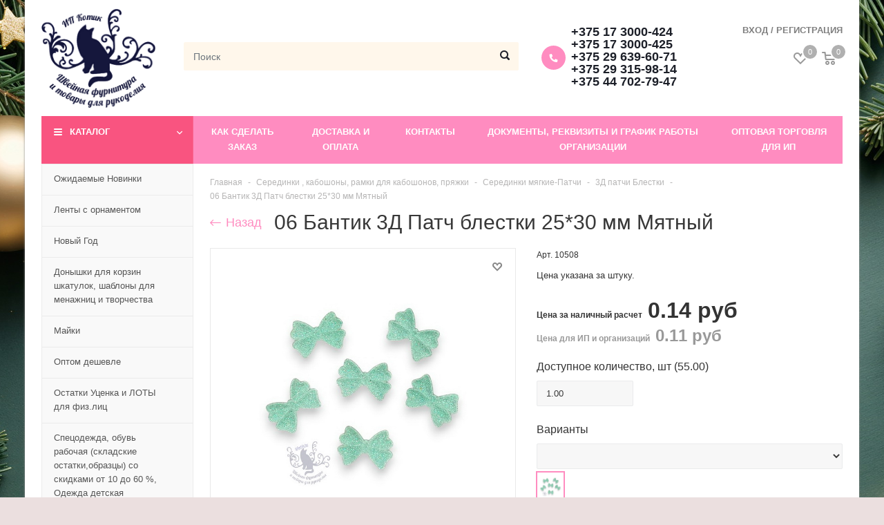

--- FILE ---
content_type: text/html; charset=UTF-8
request_url: https://ipkotik.by/products/06-bantik-3d-patch-blestki-2530-mm-myatnyj
body_size: 71366
content:
<!doctype html>
<html lang="ru">

<head>
    <meta http-equiv="Content-Type" content="text/html; charset=utf-8">
    <base href="https://ipkotik.by/" />
    <title>06 Бантик 3Д Патч блестки 25*30 мм Мятный</title>


    <meta name="description" content="" />
    <meta name="keywords" content="патч" />
    <meta name="viewport" content="width=device-width, initial-scale=1, shrink-to-fit=no">
    
    
    
        <link rel="canonical" href="https://ipkotik.by/products/06-bantik-3d-patch-blestki-2530-mm-myatnyj" />        
    <link href="design/glem/lib/jquery-ui-1.12.1/jquery-ui.min.css" rel="stylesheet">
    <link href="design/glem/lib/bootstrap-4.2.1/bootstrap.min.css" rel="stylesheet">
    <link href="design/glem/lib/fontawesome-pro-5.7.2/css/all.min.css" rel="stylesheet">
    <link href="design/glem/lib/jquery.fancybox-3.5.6/jquery.fancybox.min.css" rel="stylesheet">
    <link href="design/glem/lib/slick-1.9.0/slick.css" rel="stylesheet">

    <link href="design/glem/css/style.css" rel="stylesheet" type="text/css" />
    <link href="design/glem/css/media.css" rel="stylesheet" type="text/css" />
    <script src="design/glem/lib/jquery-3.3.1/jquery-3.3.1.min.js"></script>

    <link rel="apple-touch-icon-precomposed" sizes="57x57" href="design/glem/favicons/apple-touch-icon-57x57.png" />
    <link rel="apple-touch-icon-precomposed" sizes="114x114" href="design/glem/favicons/apple-touch-icon-114x114.png" />
    <link rel="apple-touch-icon-precomposed" sizes="72x72" href="design/glem/favicons/apple-touch-icon-72x72.png" />
    <link rel="apple-touch-icon-precomposed" sizes="144x144" href="design/glem/favicons/apple-touch-icon-144x144.png" />
    <link rel="apple-touch-icon-precomposed" sizes="120x120" href="design/glem/favicons/apple-touch-icon-120x120.png" />
    <link rel="apple-touch-icon-precomposed" sizes="152x152" href="design/glem/favicons/apple-touch-icon-152x152.png" />
    <link rel="icon" type="image/png" href="design/glem/favicons/favicon-32x32.png" sizes="32x32" />
    <link rel="icon" type="image/png" href="design/glem/favicons/favicon-16x16.png" sizes="16x16" />
    <meta name="application-name" content="&nbsp;" />
    <meta name="msapplication-TileColor" content="#FFFFFF" />
    <meta name="msapplication-TileImage" content="design/glem/favicons/mstile-144x144.png" />


    
    <script type="text/javascript" src="design/glem/fontIconPicker-2.0.0/jquery.fonticonpicker.min.js"></script>

    <!-- fontIconPicker core CSS -->
    <link rel="stylesheet" type="text/css" href="design/glem/fontIconPicker-2.0.0/css/jquery.fonticonpicker.min.css" />

    <!-- required default theme -->
    <link rel="stylesheet" type="text/css" href="design/glem/fontIconPicker-2.0.0/themes/grey-theme/jquery.fonticonpicker.grey.min.css" />

    <!-- optional themes -->
    <link rel="stylesheet" type="text/css" href="design/glem/fontIconPicker-2.0.0/themes/dark-grey-theme/jquery.fonticonpicker.darkgrey.min.css" />
    <link rel="stylesheet" type="text/css" href="design/glem/fontIconPicker-2.0.0/themes/bootstrap-theme/jquery.fonticonpicker.bootstrap.min.css" />
    <link rel="stylesheet" type="text/css" href="design/glem/fontIconPicker-2.0.0/themes/inverted-theme/jquery.fonticonpicker.inverted.min.css" />

    <!-- Mask matrix script -->
    <script src="https://unpkg.com/imask"></script>

    <!-- Font -->
    <link rel="stylesheet" type="text/css" href="design/glem/fontIconPicker-2.0.0/demo/fontello-7275ca86/css/fontello.css" />
    <link rel="stylesheet" type="text/css" href="design/glem/fontIconPicker-2.0.0/demo/icomoon/style.css" />
    

    
        
    <!-- Google Tag Manager -->
    <script>(function(w,d,s,l,i){w[l]=w[l]||[];w[l].push({'gtm.start':
    new Date().getTime(),event:'gtm.js'});var f=d.getElementsByTagName(s)[0],
    j=d.createElement(s),dl=l!='dataLayer'?'&l='+l:'';j.async=true;j.src=
    'https://www.googletagmanager.com/gtm.js?id='+i+dl;f.parentNode.insertBefore(j,f);
    })(window,document,'script','dataLayer','GTM-NJD27XD');</script>
    <!-- End Google Tag Manager -->
        <meta name="yandex-verification" content="5282045fec5e245d" />

    <meta name="google-site-verification" content="VQKLGdONTtiqAMcwa-y0r9P3ggsoAlITIeUfh3pLpI8" />
    
    <!-- Google tag (gtag.js) -->
    <script async src="https://www.googletagmanager.com/gtag/js?id=G-KJ7K388ZBY"></script>
    <script>
      window.dataLayer = window.dataLayer || [];
      function gtag(){dataLayer.push(arguments);}
      gtag('js', new Date());
    
      gtag('config', 'G-KJ7K388ZBY');
    </script>
    
    <meta name="yandex-verification" content="212db41d38e6eb2d" />
    
    <!-- Google Tag Manager -->
    <script>(function(w,d,s,l,i){w[l]=w[l]||[];w[l].push({'gtm.start':
    new Date().getTime(),event:'gtm.js'});var f=d.getElementsByTagName(s)[0],
    j=d.createElement(s),dl=l!='dataLayer'?'&l='+l:'';j.async=true;j.src=
    'https://www.googletagmanager.com/gtm.js?id='+i+dl;f.parentNode.insertBefore(j,f);
    })(window,document,'script','dataLayer','GTM-NJKS2ZHD');</script>
    <!-- End Google Tag Manager -->


    
    <!-- Google tag (gtag.js) -->
    <script async src="https://www.googletagmanager.com/gtag/js?id=G-Y3XM27D7EV"></script>
    <script>
      window.dataLayer = window.dataLayer || [];
      function gtag(){dataLayer.push(arguments);}
      gtag('js', new Date());
    
      gtag('config', 'G-Y3XM27D7EV');
    </script>
    
    

</head>

<body>
        <!-- Google Tag Manager (noscript) -->
    <noscript><iframe src="https://www.googletagmanager.com/ns.html?id=GTM-NJKS2ZHD"
    height="0" width="0" style="display:none;visibility:hidden"></iframe></noscript>
    <!-- End Google Tag Manager (noscript) -->
 	<!-- Google Tag Manager (noscript) -->
    <noscript><iframe src="https://www.googletagmanager.com/ns.html?id=GTM-NJD27XD"
    height="0" width="0" style="display:none;visibility:hidden"></iframe></noscript>
    <!-- End Google Tag Manager (noscript) -->
    <div class="search">
        <div class="search__main">
            <div class="container">
                <div class="search__main-inner">
                    <form action="search" class="b-search__form search__form js-validation-form" novalidate="novalidate">
                        <div class="form-row">
                            <div class="col flex-grow-1">
                                <input type="text" class="search__input form-control form-control-lg js-autocomplete-search valid" placeholder="Поиск" name="keyword" required>
                            </div>

                            <div class="col-auto">
                                <button type="button" class="search__clear btn btn-outline-info btn-lg"><i class="fal fa-times"></i></button>
                            </div>
                        </div>
                    </form>
                </div>
            </div>
        </div>

        <div class="search__content">
            <div class="container">
                <div class="search__content-inner">
                    <div class="search__result js-autocomplete-search-results" style="position: relative">

                    </div>
                    <div class="search__result" style="display: none;">
                        <div class="search__result-section">
                            <div class="search__result-title">Каталог</div>

                        </div>
                        <div class="search__result-section">
                            <div class="search__result-title">Бренды</div>

                        </div>

                        <div class="search__result-section">
                            <div class="search__result-title">Товары</div>

                        </div>
                    </div>
                </div>
            </div>
        </div>
    </div>

    <div class="container">
        <div class="header">
            <div class="header__content">
                <div class="container">
                    <div class="header__content-inner">
                        <div class="header__middle">
                            <div class="header__logo">
                                <a href="./" class="logo">
                                    <img src="https://ipkotik.by/design/glem/images/logo.png" alt="" class="logo__img">
                                </a>
                            </div>

                            <div class="header__search">
                                <div class="header__search-wrapper">
                                    <input value="" type="text" class="header__search-input form-control js-autocomplete-search" placeholder="Поиск">
                                    <button type="button" class="header__search-btn"></button>
                                </div>
                            </div>

                            <div class="header__contacts">
                                <div class="top-contacts">
                                    <span class="top-contacts__icon"><i class="fa fa-phone"></i></span>
                                    <a href="tel:+375173000424">+375 17 3000-424</a>
                                    <a href="tel:+375173000425">+375 17 3000-425</a>
                                    <a href="tel:+375296396071">+375 29 639-60-71</a>
                                    <a href="tel:+375293159814">+375 29 315-98-14</a>
                                    <a href="tel:+375447027947">+375 44 702-79-47</a>
                                </div>
                            </div>
                        </div>
                    </div>
                </div>
            </div>

            <div class="header__menu-line">
                <div class="container">
                    <div class="header__menu-line-inner">
                        <div class="header__menu">
                            <div class="menu-popup">
                                <div class="menu-popup__bg"></div>
                                <div class="menu-popup__inner">
                                    <button type="button" class="menu-popup__close close-btn"><i class="fal fa-times"></i></button>
                                    <div class="menu-popup__content">
                                                                                <ul class="top-menu">
                                            <li class="top-menu__item js-catalog-wrapper">
                                                <span class="top-menu__link js-catalog-btn">Каталог</span>
                                                <div class="top-menu__dropdown js-catalog-dropdown">
                                                    
                                                    <ul class="menu">
    
            <li class="menu__item">
            <div class="menu__row ">
                <a href="catalog/ozhidaemye-novinki" data-category="625" class="menu__link">
                    <span class="menu__text">Ожидаемые Новинки</span>
                </a>
                            </div>

                    </li>
        
            <li class="menu__item">
            <div class="menu__row ">
                <a href="catalog/lenty-s-ornamentom" data-category="854" class="menu__link">
                    <span class="menu__text">Ленты с орнаментом</span>
                </a>
                            </div>

                    </li>
        
            <li class="menu__item">
            <div class="menu__row has-dropdown">
                <a href="catalog/novyj-god" data-category="700" class="menu__link">
                    <span class="menu__text">Новый Год</span>
                </a>
                                <button type="button" class="menu__toggle-btn"></button>
                            </div>

                        <div class="menu__dropdown">
                                                        <div class="menu__group">
                        <div class="menu__group-title">
                            <a href="catalog/novogodnie-lenty" class="menu__group-title-link">
                                                                    <img class="menu__group-image" src="files/categories/la_ris_308.jpg" alt="Новогодние ленты">
                                                                <span class="menu__group-title-text">Новогодние ленты</span>
                            </a>
                        </div>

                                            </div>
                                                                            <div class="menu__group">
                        <div class="menu__group-title">
                            <a href="catalog/lenty-v-snezhinki" class="menu__group-title-link">
                                                                    <img class="menu__group-image" src="files/categories/004_lr_ris25mm.jpg" alt="Ленты в снежинки">
                                                                <span class="menu__group-title-text">Ленты в снежинки</span>
                            </a>
                        </div>

                                            </div>
                                                                            <div class="menu__group">
                        <div class="menu__group-title">
                            <a href="catalog/elovye-vetki" class="menu__group-title-link">
                                                                    <img class="menu__group-image" src="files/categories/elj_12cm_zel-salat.jpg" alt="Еловые ветки">
                                                                <span class="menu__group-title-text">Еловые ветки</span>
                            </a>
                        </div>

                                            </div>
                                                                            <div class="menu__group">
                        <div class="menu__group-title">
                            <a href="catalog/vetki-dlya-rozhdestvenskih-venkov" class="menu__group-title-link">
                                                                    <img class="menu__group-image" src="files/categories/elj_14cm_zel-salat_.jpg" alt="Ветки для рождественских венков">
                                                                <span class="menu__group-title-text">Ветки для рождественских венков</span>
                            </a>
                        </div>

                                            </div>
                                                                            <div class="menu__group">
                        <div class="menu__group-title">
                            <a href="catalog/shishki" class="menu__group-title-link">
                                                                    <img class="menu__group-image" src="files/categories/shishki_2cm_22000x2000.jpg" alt="Шишки">
                                                                <span class="menu__group-title-text">Шишки</span>
                            </a>
                        </div>

                                            </div>
                                                                            <div class="menu__group">
                        <div class="menu__group-title">
                            <a href="catalog/snezhinki" class="menu__group-title-link">
                                                                    <img class="menu__group-image" src="files/categories/kaboshon_met_florizel_104.jpg" alt="Снежинки">
                                                                <span class="menu__group-title-text">Снежинки</span>
                            </a>
                        </div>

                                            </div>
                                    
            </div>
                    </li>
        
            <li class="menu__item">
            <div class="menu__row ">
                <a href="catalog/donyshki-dlya-pleteniya-korzin-i-vyazaniya-shkatulok" data-category="874" class="menu__link">
                    <span class="menu__text">Донышки для корзин шкатулок, шаблоны для менажниц и творчества</span>
                </a>
                            </div>

                    </li>
        
            <li class="menu__item">
            <div class="menu__row ">
                <a href="catalog/majki" data-category="748" class="menu__link">
                    <span class="menu__text">Майки</span>
                </a>
                            </div>

                    </li>
        
            <li class="menu__item">
            <div class="menu__row ">
                <a href="catalog/optom-deshevle" data-category="707" class="menu__link">
                    <span class="menu__text">Оптом дешевле</span>
                </a>
                            </div>

                    </li>
        
            <li class="menu__item">
            <div class="menu__row ">
                <a href="catalog/ostatki-utsenka_tolko-dlya-fizlits" data-category="654" class="menu__link">
                    <span class="menu__text">Остатки Уценка и ЛОТЫ для физ.лиц</span>
                </a>
                            </div>

                    </li>
        
            <li class="menu__item">
            <div class="menu__row ">
                <a href="catalog/odezhda-detskaya" data-category="633" class="menu__link">
                    <span class="menu__text">Спецодежда, обувь рабочая (складские остатки,образцы) со скидками от 10 до 60 %, Одежда детская</span>
                </a>
                            </div>

                    </li>
        
            <li class="menu__item">
            <div class="menu__row ">
                <a href="catalog/sumki-shoppery-eko" data-category="684" class="menu__link">
                    <span class="menu__text">Сумки-Шопперы ЭКО</span>
                </a>
                            </div>

                    </li>
        
            <li class="menu__item">
            <div class="menu__row ">
                <a href="catalog/sintepon" data-category="223" class="menu__link">
                    <span class="menu__text">Синтепон</span>
                </a>
                            </div>

                    </li>
        
            <li class="menu__item">
            <div class="menu__row has-dropdown">
                <a href="catalog/tkani" data-category="224" class="menu__link">
                    <span class="menu__text">Ткани</span>
                </a>
                                <button type="button" class="menu__toggle-btn"></button>
                            </div>

                        <div class="menu__dropdown">
                                                        <div class="menu__group">
                        <div class="menu__group-title">
                            <a href="catalog/tkani-optom_rulonami" class="menu__group-title-link">
                                                                    <img class="menu__group-image" src="files/categories/ruloni_tkani.jpg" alt="Ткани метражом">
                                                                <span class="menu__group-title-text">Ткани метражом</span>
                            </a>
                        </div>

                                            </div>
                                                                            <div class="menu__group">
                        <div class="menu__group-title">
                            <a href="catalog/tkani-v-roznitsu_metrazhom" class="menu__group-title-link">
                                                                    <img class="menu__group-image" src="files/categories/673bd6e2259f7be07cb81d6ed0cd53d9.png" alt="Ткани лоскут, Остатки, Уценка Только для физлиц.">
                                                                <span class="menu__group-title-text">Ткани лоскут, Остатки, Уценка Только для физлиц.</span>
                            </a>
                        </div>

                                            </div>
                                                                            <div class="menu__group">
                        <div class="menu__group-title">
                            <a href="catalog/flizelin" class="menu__group-title-link">
                                                                <span class="menu__group-title-text">Флизелин</span>
                            </a>
                        </div>

                                            </div>
                                    
            </div>
                    </li>
        
            <li class="menu__item">
            <div class="menu__row has-dropdown">
                <a href="catalog/izolon" data-category="643" class="menu__link">
                    <span class="menu__text">Изолон</span>
                </a>
                                <button type="button" class="menu__toggle-btn"></button>
                            </div>

                        <div class="menu__dropdown">
                                                        <div class="menu__group">
                        <div class="menu__group-title">
                            <a href="catalog/izolon-dlya-tsvetov" class="menu__group-title-link">
                                                                    <img class="menu__group-image" src="files/categories/28874820ac598901aefc4b7a7b2d656c.png" alt="Изолон для цветов">
                                                                <span class="menu__group-title-text">Изолон для цветов</span>
                            </a>
                        </div>

                                            </div>
                                                                            <div class="menu__group">
                        <div class="menu__group-title">
                            <a href="catalog/izolon-dlya-tvorchestva" class="menu__group-title-link">
                                                                    <img class="menu__group-image" src="files/categories/6560049048.jpg" alt="Изолон для творчества">
                                                                <span class="menu__group-title-text">Изолон для творчества</span>
                            </a>
                        </div>

                                            </div>
                                                                            <div class="menu__group">
                        <div class="menu__group-title">
                            <a href="catalog/izolon-2-mm" class="menu__group-title-link">
                                                                    <img class="menu__group-image" src="files/categories/6945439548.jpg" alt="Изолон 2 мм">
                                                                <span class="menu__group-title-text">Изолон 2 мм</span>
                            </a>
                        </div>

                                            </div>
                                                                            <div class="menu__group">
                        <div class="menu__group-title">
                            <a href="catalog/izolon-krasnyj" class="menu__group-title-link">
                                                                    <img class="menu__group-image" src="files/categories/izolon_chereshnja_1.jpg" alt="Изолон красный">
                                                                <span class="menu__group-title-text">Изолон красный</span>
                            </a>
                        </div>

                                            </div>
                                                                            <div class="menu__group">
                        <div class="menu__group-title">
                            <a href="catalog/izolon-zheltyj" class="menu__group-title-link">
                                                                    <img class="menu__group-image" src="files/categories/izolon_zholti__.jpg" alt="Изолон желтый">
                                                                <span class="menu__group-title-text">Изолон желтый</span>
                            </a>
                        </div>

                                            </div>
                                                                            <div class="menu__group">
                        <div class="menu__group-title">
                            <a href="catalog/izolon-sinij" class="menu__group-title-link">
                                                                    <img class="menu__group-image" src="files/categories/izolon_sini.jpg" alt="Изолон синий">
                                                                <span class="menu__group-title-text">Изолон синий</span>
                            </a>
                        </div>

                                            </div>
                                                                            <div class="menu__group">
                        <div class="menu__group-title">
                            <a href="catalog/izolon-rozovyj" class="menu__group-title-link">
                                                                    <img class="menu__group-image" src="files/categories/izolon_rozovosiren.jpg" alt="Изолон розовый">
                                                                <span class="menu__group-title-text">Изолон розовый</span>
                            </a>
                        </div>

                                            </div>
                                                                            <div class="menu__group">
                        <div class="menu__group-title">
                            <a href="catalog/izolon-zelenyj" class="menu__group-title-link">
                                                                    <img class="menu__group-image" src="files/categories/izolon_zelenjarko.jpg" alt="Изолон зеленый">
                                                                <span class="menu__group-title-text">Изолон зеленый</span>
                            </a>
                        </div>

                                            </div>
                                    
            </div>
                    </li>
        
            <li class="menu__item">
            <div class="menu__row has-dropdown">
                <a href="catalog/foamiran" data-category="291" class="menu__link">
                    <span class="menu__text">Фоамиран</span>
                </a>
                                <button type="button" class="menu__toggle-btn"></button>
                            </div>

                        <div class="menu__dropdown">
                                                        <div class="menu__group">
                        <div class="menu__group-title">
                            <a href="catalog/tsvety-iz-foamirana" class="menu__group-title-link">
                                                                    <img class="menu__group-image" src="files/categories/zvetiizfoma_m.jpg" alt="Цветы из фоамирана">
                                                                <span class="menu__group-title-text">Цветы из фоамирана</span>
                            </a>
                        </div>

                                            </div>
                                                                            <div class="menu__group">
                        <div class="menu__group-title">
                            <a href="catalog/foamiran-zefirnyj" class="menu__group-title-link">
                                                                    <img class="menu__group-image" src="files/categories/foamiranzefir_m.jpg" alt="Фоамиран 1 мм зефирный">
                                                                <span class="menu__group-title-text">Фоамиран 1 мм зефирный</span>
                            </a>
                        </div>

                                            </div>
                                                                            <div class="menu__group">
                        <div class="menu__group-title">
                            <a href="catalog/kitajskij-foamiran" class="menu__group-title-link">
                                                                    <img class="menu__group-image" src="files/categories/3-24-adet-lot-2mm-48-cm-24-renk-eva-kpk-levhalar-zanaat-levhalar-okul-projeleri-el-yapm-malzeme-kpk-kat-anaokulu-malzemeleri-55658-thumb_m.jpeg" alt="Фоамиран 1 мм Китай">
                                                                <span class="menu__group-title-text">Фоамиран 1 мм Китай</span>
                            </a>
                        </div>

                                            </div>
                                                                            <div class="menu__group">
                        <div class="menu__group-title">
                            <a href="catalog/foamiran-1-mm-koreya" class="menu__group-title-link">
                                                                    <img class="menu__group-image" src="files/categories/oamiranzefir_m.jpg" alt="Фоамиран 1 мм Корея">
                                                                <span class="menu__group-title-text">Фоамиран 1 мм Корея</span>
                            </a>
                        </div>

                                            </div>
                                                                            <div class="menu__group">
                        <div class="menu__group-title">
                            <a href="catalog/foamiran-2mm-koreya" class="menu__group-title-link">
                                                                    <img class="menu__group-image" src="files/categories/eva-rolls-laminated-eva-bonded-non-woven_m.jpg" alt="Фоамиран 2мм Корея">
                                                                <span class="menu__group-title-text">Фоамиран 2мм Корея</span>
                            </a>
                        </div>

                                            </div>
                                                                            <div class="menu__group">
                        <div class="menu__group-title">
                            <a href="catalog/foamiran-3d" class="menu__group-title-link">
                                                                    <img class="menu__group-image" src="files/categories/oamiranglitter_m.jpg" alt="Фоамиран 3Д">
                                                                <span class="menu__group-title-text">Фоамиран 3Д</span>
                            </a>
                        </div>

                                            </div>
                                                                            <div class="menu__group">
                        <div class="menu__group-title">
                            <a href="catalog/foamiran-glitternyj" class="menu__group-title-link">
                                                                    <img class="menu__group-image" src="files/categories/maxresdefault_m.jpg" alt="Фоамиран глиттерный">
                                                                <span class="menu__group-title-text">Фоамиран глиттерный</span>
                            </a>
                        </div>

                                                    <div class="menu__group-content">
                                <ul class="menu__group-list">
                                                                                                                        <li class="menu__group-list-item">
                                                <a href="catalog/foamiran-glitternyj-15-mm" class="menu__group-list-link">
                                                    <span class="menu__group-list-text">Фоамиран глиттерный 1,5 мм</span>
                                                </a>
                                            </li>
                                                                                                                                                                <li class="menu__group-list-item">
                                                <a href="catalog/foamiran-glitternyj-2-mm" class="menu__group-list-link">
                                                    <span class="menu__group-list-text">Фоамиран глиттерный 2 мм</span>
                                                </a>
                                            </li>
                                                                            
                                </ul>
                            </div>
                                            </div>
                                                                            <div class="menu__group">
                        <div class="menu__group-title">
                            <a href="catalog/foamiran-mahrovyj" class="menu__group-title-link">
                                                                    <img class="menu__group-image" src="files/categories/foamiranmahrovii_m.jpg" alt="Фоамиран махровый">
                                                                <span class="menu__group-title-text">Фоамиран махровый</span>
                            </a>
                        </div>

                                            </div>
                                                                            <div class="menu__group">
                        <div class="menu__group-title">
                            <a href="catalog/foamiran-samokleyuschijsya" class="menu__group-title-link">
                                                                    <img class="menu__group-image" src="files/categories/foamiransamorlei_m.jpg" alt="Фоамиран самоклеющийся">
                                                                <span class="menu__group-title-text">Фоамиран самоклеющийся</span>
                            </a>
                        </div>

                                            </div>
                                                                            <div class="menu__group">
                        <div class="menu__group-title">
                            <a href="catalog/iranskiy-foamiran" class="menu__group-title-link">
                                                                    <img class="menu__group-image" src="files/categories/foamiraniran1mm.jpeg" alt="Фоамиран 1 мм 60*70 см Иран">
                                                                <span class="menu__group-title-text">Фоамиран 1 мм 60*70 см Иран</span>
                            </a>
                        </div>

                                            </div>
                                                                            <div class="menu__group">
                        <div class="menu__group-title">
                            <a href="catalog/korejskij-foamiran" class="menu__group-title-link">
                                                                    <img class="menu__group-image" src="files/categories/34_fom_2mmkorea_temnlavan.jpg" alt="Корейский фоамиран">
                                                                <span class="menu__group-title-text">Корейский фоамиран</span>
                            </a>
                        </div>

                                            </div>
                                                                            <div class="menu__group">
                        <div class="menu__group-title">
                            <a href="catalog/foamiran-perforirovannyj" class="menu__group-title-link">
                                                                    <img class="menu__group-image" src="files/categories/fom_perf_zv_pers_1.jpg" alt="Фоамиран перфорированный">
                                                                <span class="menu__group-title-text">Фоамиран перфорированный</span>
                            </a>
                        </div>

                                            </div>
                                                                            <div class="menu__group">
                        <div class="menu__group-title">
                            <a href="catalog/rozy-iz-foamirana" class="menu__group-title-link">
                                                                    <img class="menu__group-image" src="files/categories/butonzakrkoral.jpg" alt="Розы из фоамирана">
                                                                <span class="menu__group-title-text">Розы из фоамирана</span>
                            </a>
                        </div>

                                            </div>
                                                                            <div class="menu__group">
                        <div class="menu__group-title">
                            <a href="catalog/foamiran-blestyaschij" class="menu__group-title-link">
                                                                    <img class="menu__group-image" src="files/categories/fom_gl_2mm_08_.jpg" alt="Фоамиран блестящий">
                                                                <span class="menu__group-title-text">Фоамиран блестящий</span>
                            </a>
                        </div>

                                            </div>
                                                                            <div class="menu__group">
                        <div class="menu__group-title">
                            <a href="catalog/foamiran-1-mm" class="menu__group-title-link">
                                                                    <img class="menu__group-image" src="files/categories/zf_limonnojoltii.jpg" alt="Фоамиран 1 мм">
                                                                <span class="menu__group-title-text">Фоамиран 1 мм</span>
                            </a>
                        </div>

                                            </div>
                                                                            <div class="menu__group">
                        <div class="menu__group-title">
                            <a href="catalog/foamiran-2-mm" class="menu__group-title-link">
                                                                    <img class="menu__group-image" src="files/categories/fom_kr_2mm_19blsal.jpg" alt="Фоамиран 2 мм">
                                                                <span class="menu__group-title-text">Фоамиран 2 мм</span>
                            </a>
                        </div>

                                            </div>
                                                                            <div class="menu__group">
                        <div class="menu__group-title">
                            <a href="catalog/foamiran-1-5-mm" class="menu__group-title-link">
                                                                    <img class="menu__group-image" src="files/categories/15mmfoamglitt_18orangjarko.jpg" alt="Фоамиран 1,5 мм">
                                                                <span class="menu__group-title-text">Фоамиран 1,5 мм</span>
                            </a>
                        </div>

                                            </div>
                                                                            <div class="menu__group">
                        <div class="menu__group-title">
                            <a href="catalog/belyj-foamiran" class="menu__group-title-link">
                                                                    <img class="menu__group-image" src="files/categories/zf_belii.jpg" alt="Белый фоамиран">
                                                                <span class="menu__group-title-text">Белый фоамиран</span>
                            </a>
                        </div>

                                            </div>
                                                                            <div class="menu__group">
                        <div class="menu__group-title">
                            <a href="catalog/foamiran-dlya-podelok" class="menu__group-title-link">
                                                                    <img class="menu__group-image" src="files/categories/c18d074805e0d765711ede08762e59fc.jpg" alt="Фоамиран для поделок">
                                                                <span class="menu__group-title-text">Фоамиран для поделок</span>
                            </a>
                        </div>

                                            </div>
                                    
            </div>
                    </li>
        
            <li class="menu__item">
            <div class="menu__row has-dropdown">
                <a href="catalog/vyazanie" data-category="180" class="menu__link">
                    <span class="menu__text">Вязание</span>
                </a>
                                <button type="button" class="menu__toggle-btn"></button>
                            </div>

                        <div class="menu__dropdown">
                                                        <div class="menu__group">
                        <div class="menu__group-title">
                            <a href="catalog/spitsy" class="menu__group-title-link">
                                                                    <img class="menu__group-image" src="files/categories/h6476fc6485d74199a2c23ef7bf84f0bda1111.jpg" alt="Спицы для вязания">
                                                                <span class="menu__group-title-text">Спицы для вязания</span>
                            </a>
                        </div>

                                            </div>
                                                                            <div class="menu__group">
                        <div class="menu__group-title">
                            <a href="catalog/kryuchki-vyazalnye" class="menu__group-title-link">
                                                                    <img class="menu__group-image" src="files/categories/kruchhi1111.jpg" alt="Крючки вязальные">
                                                                <span class="menu__group-title-text">Крючки вязальные</span>
                            </a>
                        </div>

                                            </div>
                                                                            <div class="menu__group">
                        <div class="menu__group-title">
                            <a href="catalog/prochie-instrumenty-dlya-vyazaniya" class="menu__group-title-link">
                                                                    <img class="menu__group-image" src="files/categories/1-53jpg_640x640111.jpg" alt="Прочие инструменты для вязания">
                                                                <span class="menu__group-title-text">Прочие инструменты для вязания</span>
                            </a>
                        </div>

                                            </div>
                                    
            </div>
                    </li>
        
            <li class="menu__item">
            <div class="menu__row has-dropdown">
                <a href="catalog/molnii-begunki-pullery" data-category="229" class="menu__link">
                    <span class="menu__text">Молнии, бегунки, пуллеры</span>
                </a>
                                <button type="button" class="menu__toggle-btn"></button>
                            </div>

                        <div class="menu__dropdown">
                                                        <div class="menu__group">
                        <div class="menu__group-title">
                            <a href="catalog/begunki-pullery" class="menu__group-title-link">
                                                                    <img class="menu__group-image" src="files/categories/begunkiipulleri2_m.jpg" alt="Бегунки пуллеры ограничители">
                                                                <span class="menu__group-title-text">Бегунки пуллеры ограничители</span>
                            </a>
                        </div>

                                                    <div class="menu__group-content">
                                <ul class="menu__group-list">
                                                                                                                        <li class="menu__group-list-item">
                                                <a href="catalog/dlya-vityh-spiralnyh-molnij" class="menu__group-list-link">
                                                    <span class="menu__group-list-text">Для витых (спиральных) молний</span>
                                                </a>
                                            </li>
                                                                                                                                                                <li class="menu__group-list-item">
                                                <a href="catalog/dlya-molnij-traktorov" class="menu__group-list-link">
                                                    <span class="menu__group-list-text">Для молний-тракторов</span>
                                                </a>
                                            </li>
                                                                                                                                                                <li class="menu__group-list-item">
                                                <a href="catalog/dlya-metallicheskih-molnij" class="menu__group-list-link">
                                                    <span class="menu__group-list-text">Для металлических молний</span>
                                                </a>
                                            </li>
                                                                                                                                                                <li class="menu__group-list-item">
                                                <a href="catalog/dlya-rulonnoj-molnii-galanterejnye-" class="menu__group-list-link">
                                                    <span class="menu__group-list-text">Для рулонной молнии (галантерейные) </span>
                                                </a>
                                            </li>
                                                                                                                                                                <li class="menu__group-list-item">
                                                <a href="catalog/pullery-i-komplektuyuschie" class="menu__group-list-link">
                                                    <span class="menu__group-list-text">Пуллеры и комплектующие</span>
                                                </a>
                                            </li>
                                                                            
                                </ul>
                            </div>
                                            </div>
                                                                            <div class="menu__group">
                        <div class="menu__group-title">
                            <a href="catalog/metallicheskie-i-dzhinsovye-molnii" class="menu__group-title-link">
                                                                    <img class="menu__group-image" src="files/categories/molniimetall2_m.jpg" alt="Металлические и джинсовые молнии">
                                                                <span class="menu__group-title-text">Металлические и джинсовые молнии</span>
                            </a>
                        </div>

                                                    <div class="menu__group-content">
                                <ul class="menu__group-list">
                                                                                                                        <li class="menu__group-list-item">
                                                <a href="catalog/dzhinsovye" class="menu__group-list-link">
                                                    <span class="menu__group-list-text">Джинсовые</span>
                                                </a>
                                            </li>
                                                                                                                                                                <li class="menu__group-list-item">
                                                <a href="catalog/metall-tip-5" class="menu__group-list-link">
                                                    <span class="menu__group-list-text">Металл Тип 5</span>
                                                </a>
                                            </li>
                                                                                                                                                                <li class="menu__group-list-item">
                                                <a href="catalog/metall-tip-8" class="menu__group-list-link">
                                                    <span class="menu__group-list-text">Металл Тип 8</span>
                                                </a>
                                            </li>
                                                                                                                                                                <li class="menu__group-list-item">
                                                <a href="catalog/dekorativnye-metall" class="menu__group-list-link">
                                                    <span class="menu__group-list-text">Декоративные металл</span>
                                                </a>
                                            </li>
                                                                            
                                </ul>
                            </div>
                                            </div>
                                                                            <div class="menu__group">
                        <div class="menu__group-title">
                            <a href="catalog/yubochnaya-tip-3" class="menu__group-title-link">
                                                                    <img class="menu__group-image" src="files/categories/molnii_tip3_ubka_m.jpg" alt="Витая Тип 3">
                                                                <span class="menu__group-title-text">Витая Тип 3</span>
                            </a>
                        </div>

                                            </div>
                                                                            <div class="menu__group">
                        <div class="menu__group-title">
                            <a href="catalog/bryuchnye-tip-4" class="menu__group-title-link">
                                                                    <img class="menu__group-image" src="files/categories/molnii_tip4_bruchka1_m.jpg" alt="Брючные Тип 4">
                                                                <span class="menu__group-title-text">Брючные Тип 4</span>
                            </a>
                        </div>

                                            </div>
                                                                            <div class="menu__group">
                        <div class="menu__group-title">
                            <a href="catalog/vitye" class="menu__group-title-link">
                                                                    <img class="menu__group-image" src="files/categories/molniivitie1_m.jpg" alt="Витые">
                                                                <span class="menu__group-title-text">Витые</span>
                            </a>
                        </div>

                                                    <div class="menu__group-content">
                                <ul class="menu__group-list">
                                                                                                                        <li class="menu__group-list-item">
                                                <a href="catalog/dekorativnye-vitye" class="menu__group-list-link">
                                                    <span class="menu__group-list-text">Декоративные витые</span>
                                                </a>
                                            </li>
                                                                                                                                                                <li class="menu__group-list-item">
                                                <a href="catalog/18-20-sm-vitye-tip-5" class="menu__group-list-link">
                                                    <span class="menu__group-list-text">18-20 см Витые Тип 5</span>
                                                </a>
                                            </li>
                                                                                                                                                                <li class="menu__group-list-item">
                                                <a href="catalog/25-sm-vitye-tip-5" class="menu__group-list-link">
                                                    <span class="menu__group-list-text">25 см Витые Тип 5</span>
                                                </a>
                                            </li>
                                                                                                                                                                <li class="menu__group-list-item">
                                                <a href="catalog/30-sm-vitye-tip-5" class="menu__group-list-link">
                                                    <span class="menu__group-list-text">30 см Витые Тип 5</span>
                                                </a>
                                            </li>
                                                                                                                                                                <li class="menu__group-list-item">
                                                <a href="catalog/35-sm-vitye-tip-5" class="menu__group-list-link">
                                                    <span class="menu__group-list-text">35 см Витые Тип 5</span>
                                                </a>
                                            </li>
                                                                                                                                                                <li class="menu__group-list-item">
                                                <a href="catalog/40-sm-vitye-tip-5" class="menu__group-list-link">
                                                    <span class="menu__group-list-text">40 см Витые Тип 5</span>
                                                </a>
                                            </li>
                                                                                                                                                                <li class="menu__group-list-item">
                                                <a href="catalog/45-sm-vitye-tip-5" class="menu__group-list-link">
                                                    <span class="menu__group-list-text">45 см Витые Тип 5</span>
                                                </a>
                                            </li>
                                                                                                                                                                <li class="menu__group-list-item">
                                                <a href="catalog/50-sm-vitye-tip-5" class="menu__group-list-link">
                                                    <span class="menu__group-list-text">50 см Витые Тип 5</span>
                                                </a>
                                            </li>
                                                                                                                                                                <li class="menu__group-list-item">
                                                <a href="catalog/55-sm-vitye-tip-5" class="menu__group-list-link">
                                                    <span class="menu__group-list-text">55 см Витые Тип 5</span>
                                                </a>
                                            </li>
                                                                                                                                                                <li class="menu__group-list-item">
                                                <a href="catalog/60-sm-vitye-tip-5" class="menu__group-list-link">
                                                    <span class="menu__group-list-text">60 см Витые Тип 5</span>
                                                </a>
                                            </li>
                                                                                                                                                                <li class="menu__group-list-item">
                                                <a href="catalog/65-sm-vitye-tip-5" class="menu__group-list-link">
                                                    <span class="menu__group-list-text">65 см Витые Тип 5</span>
                                                </a>
                                            </li>
                                                                                                                                                                <li class="menu__group-list-item">
                                                <a href="catalog/70-sm-vitye-tip-5" class="menu__group-list-link">
                                                    <span class="menu__group-list-text">70 см Витые Тип 5</span>
                                                </a>
                                            </li>
                                                                                                                                                                <li class="menu__group-list-item">
                                                <a href="catalog/75-sm-vitye-tip-5" class="menu__group-list-link">
                                                    <span class="menu__group-list-text">75 см Витые Тип 5</span>
                                                </a>
                                            </li>
                                                                                                                                                                <li class="menu__group-list-item">
                                                <a href="catalog/80-sm-vitye-tip-5" class="menu__group-list-link">
                                                    <span class="menu__group-list-text">80 см Витые Тип 5</span>
                                                </a>
                                            </li>
                                                                                                                                                                <li class="menu__group-list-item">
                                                <a href="catalog/85-sm-vitye-tip-5" class="menu__group-list-link">
                                                    <span class="menu__group-list-text">85 см Витые Тип 5</span>
                                                </a>
                                            </li>
                                                                                                                                                                <li class="menu__group-list-item">
                                                <a href="catalog/90-sm-vitye-tip-5" class="menu__group-list-link">
                                                    <span class="menu__group-list-text">90 см Витые Тип 5</span>
                                                </a>
                                            </li>
                                                                                                                                                                <li class="menu__group-list-item">
                                                <a href="catalog/95-sm-vitye-tip-5" class="menu__group-list-link">
                                                    <span class="menu__group-list-text">95 см Витые Тип 5</span>
                                                </a>
                                            </li>
                                                                                                                                                                <li class="menu__group-list-item">
                                                <a href="catalog/100-240-sm-vitye-tip-5" class="menu__group-list-link">
                                                    <span class="menu__group-list-text">100-240 см Витые Тип 5</span>
                                                </a>
                                            </li>
                                                                            
                                </ul>
                            </div>
                                            </div>
                                                                            <div class="menu__group">
                        <div class="menu__group-title">
                            <a href="catalog/obuvnye" class="menu__group-title-link">
                                                                    <img class="menu__group-image" src="files/categories/molniiobuvnie1_m.jpg" alt="Витые Тип 7 и Обувные ">
                                                                <span class="menu__group-title-text">Витые Тип 7 и Обувные </span>
                            </a>
                        </div>

                                            </div>
                                                                            <div class="menu__group">
                        <div class="menu__group-title">
                            <a href="catalog/molniya-traktor" class="menu__group-title-link">
                                                                    <img class="menu__group-image" src="files/categories/molniitraktor11_m111.jpg" alt="Молния Трактор">
                                                                <span class="menu__group-title-text">Молния Трактор</span>
                            </a>
                        </div>

                                                    <div class="menu__group-content">
                                <ul class="menu__group-list">
                                                                                                                        <li class="menu__group-list-item">
                                                <a href="catalog/molniya-traktor-tip-3" class="menu__group-list-link">
                                                    <span class="menu__group-list-text">Трактор Тип 3</span>
                                                </a>
                                            </li>
                                                                                                                                                                <li class="menu__group-list-item">
                                                <a href="catalog/traktor-tip-5" class="menu__group-list-link">
                                                    <span class="menu__group-list-text">Трактор Тип 5</span>
                                                </a>
                                            </li>
                                                                                                                                                                <li class="menu__group-list-item">
                                                <a href="catalog/traktor-tip-8" class="menu__group-list-link">
                                                    <span class="menu__group-list-text">Трактор Тип 8 (цветные для юрлиц и ИП продажа кратно 5шт)</span>
                                                </a>
                                            </li>
                                                                                                                                                                <li class="menu__group-list-item">
                                                <a href="catalog/dekorativnye-traktora" class="menu__group-list-link">
                                                    <span class="menu__group-list-text">Декоративные трактора</span>
                                                </a>
                                            </li>
                                                                            
                                </ul>
                            </div>
                                            </div>
                                                                            <div class="menu__group">
                        <div class="menu__group-title">
                            <a href="catalog/potajnye-molnii" class="menu__group-title-link">
                                                                    <img class="menu__group-image" src="files/categories/molniipotajnye_assorti_m.jpg" alt="Потайные молнии ">
                                                                <span class="menu__group-title-text">Потайные молнии </span>
                            </a>
                        </div>

                                                    <div class="menu__group-content">
                                <ul class="menu__group-list">
                                                                                                                        <li class="menu__group-list-item">
                                                <a href="catalog/20-sm" class="menu__group-list-link">
                                                    <span class="menu__group-list-text">20 см</span>
                                                </a>
                                            </li>
                                                                                                                                                                <li class="menu__group-list-item">
                                                <a href="catalog/50-sm" class="menu__group-list-link">
                                                    <span class="menu__group-list-text">50 см</span>
                                                </a>
                                            </li>
                                                                                                                                                                <li class="menu__group-list-item">
                                                <a href="catalog/35-45-sm" class="menu__group-list-link">
                                                    <span class="menu__group-list-text">30-45 см</span>
                                                </a>
                                            </li>
                                                                                                                                                                <li class="menu__group-list-item">
                                                <a href="catalog/60-100-sm" class="menu__group-list-link">
                                                    <span class="menu__group-list-text">60-120 см</span>
                                                </a>
                                            </li>
                                                                            
                                </ul>
                            </div>
                                            </div>
                                                                            <div class="menu__group">
                        <div class="menu__group-title">
                            <a href="catalog/rulonnaya-molniya" class="menu__group-title-link">
                                                                    <img class="menu__group-image" src="files/categories/molmiarulonnaia_m.jpg" alt="Рулонная молния">
                                                                <span class="menu__group-title-text">Рулонная молния</span>
                            </a>
                        </div>

                                            </div>
                                                                            <div class="menu__group">
                        <div class="menu__group-title">
                            <a href="catalog/vodonepronitsaemye" class="menu__group-title-link">
                                                                    <img class="menu__group-image" src="files/categories/molnia_vodonepronisaemaiya_tip6_70cm1.jpg" alt="Водонепроницаемые">
                                                                <span class="menu__group-title-text">Водонепроницаемые</span>
                            </a>
                        </div>

                                            </div>
                                                                            <div class="menu__group">
                        <div class="menu__group-title">
                            <a href="catalog/reversivnye-molnii" class="menu__group-title-link">
                                                                    <img class="menu__group-image" src="files/categories/mv_t7na2_chornii112365.jpg" alt="Реверсивные молнии">
                                                                <span class="menu__group-title-text">Реверсивные молнии</span>
                            </a>
                        </div>

                                            </div>
                                    
            </div>
                    </li>
        
            <li class="menu__item">
            <div class="menu__row has-dropdown">
                <a href="catalog/shvejnye-nitki" data-category="178" class="menu__link">
                    <span class="menu__text">Швейные нитки</span>
                </a>
                                <button type="button" class="menu__toggle-btn"></button>
                            </div>

                        <div class="menu__dropdown">
                                                        <div class="menu__group">
                        <div class="menu__group-title">
                            <a href="catalog/nitki-402-5000-yardov" class="menu__group-title-link">
                                                                    <img class="menu__group-image" src="files/categories/nitki40_2_konus1.jpg" alt="Нитки 40/2 5000 ярдов">
                                                                <span class="menu__group-title-text">Нитки 40/2 5000 ярдов</span>
                            </a>
                        </div>

                                            </div>
                                                                            <div class="menu__group">
                        <div class="menu__group-title">
                            <a href="catalog/nitki-402-400-yardov" class="menu__group-title-link">
                                                                    <img class="menu__group-image" src="files/categories/nitki40_2_bitovie_400.jpg" alt="Нитки бытовой намотки 400 ярдов (метров), 200 ярдов (метров)">
                                                                <span class="menu__group-title-text">Нитки бытовой намотки 400 ярдов (метров), 200 ярдов (метров)</span>
                            </a>
                        </div>

                                            </div>
                                                                            <div class="menu__group">
                        <div class="menu__group-title">
                            <a href="catalog/nitki-45-2500-metrov" class="menu__group-title-link">
                                                                    <img class="menu__group-image" src="files/categories/nitki45ll_2500.jpg" alt="Нитки 45 2500 метров">
                                                                <span class="menu__group-title-text">Нитки 45 2500 метров</span>
                            </a>
                        </div>

                                            </div>
                                                                            <div class="menu__group">
                        <div class="menu__group-title">
                            <a href="catalog/nitki-35-2500-metrov" class="menu__group-title-link">
                                                                    <img class="menu__group-image" src="files/categories/nitki35ll_2500.jpg" alt="Нитки 35 2500 метров">
                                                                <span class="menu__group-title-text">Нитки 35 2500 метров</span>
                            </a>
                        </div>

                                            </div>
                                                                            <div class="menu__group">
                        <div class="menu__group-title">
                            <a href="catalog/nitki-i-nabory-prochie---dzhinsovye-kapron-lyureks-mononit-obuvnye" class="menu__group-title-link">
                                                                    <img class="menu__group-image" src="files/categories/nitkiprochie.jpg" alt="Нитки и наборы прочие - джинсовые, капрон, люрекс, мононить, обувные">
                                                                <span class="menu__group-title-text">Нитки и наборы прочие - джинсовые, капрон, люрекс, мононить, обувные</span>
                            </a>
                        </div>

                                            </div>
                                                                            <div class="menu__group">
                        <div class="menu__group-title">
                            <a href="catalog/spandeks" class="menu__group-title-link">
                                                                    <img class="menu__group-image" src="files/categories/nitki_spandex.jpg" alt="Спандекс нить">
                                                                <span class="menu__group-title-text">Спандекс нить</span>
                            </a>
                        </div>

                                            </div>
                                    
            </div>
                    </li>
        
            <li class="menu__item">
            <div class="menu__row ">
                <a href="catalog/kartinki" data-category="559" class="menu__link">
                    <span class="menu__text">Сублимация и Картинки для бантиков и серединок</span>
                </a>
                            </div>

                    </li>
        
            <li class="menu__item">
            <div class="menu__row has-dropdown">
                <a href="catalog/kaboshony-seredinki--ramki-dlya-kaboshonov-pryazhki" data-category="253" class="menu__link">
                    <span class="menu__text">Серединки , кабошоны, рамки для кабошонов, пряжки</span>
                </a>
                                <button type="button" class="menu__toggle-btn"></button>
                            </div>

                        <div class="menu__dropdown">
                                                        <div class="menu__group">
                        <div class="menu__group-title">
                            <a href="catalog/patchi" class="menu__group-title-link">
                                                                <span class="menu__group-title-text">Серединки мягкие-Патчи</span>
                            </a>
                        </div>

                                                    <div class="menu__group-content">
                                <ul class="menu__group-list">
                                                                                                                        <li class="menu__group-list-item">
                                                <a href="catalog/patchi-shejkery-silikonovye-s-pajetkami" class="menu__group-list-link">
                                                    <span class="menu__group-list-text">Патчи-шейкеры силиконовые с пайетками</span>
                                                </a>
                                            </li>
                                                                                                                                                                <li class="menu__group-list-item">
                                                <a href="catalog/patchi-mehovye" class="menu__group-list-link">
                                                    <span class="menu__group-list-text">Патчи Меховые и Вязанные</span>
                                                </a>
                                            </li>
                                                                                                                                                                <li class="menu__group-list-item">
                                                <a href="catalog/patchi-blestki" class="menu__group-list-link">
                                                    <span class="menu__group-list-text">Патчи блестки</span>
                                                </a>
                                            </li>
                                                                                                                                                                <li class="menu__group-list-item">
                                                <a href="catalog/3d-patchi-blestki" class="menu__group-list-link">
                                                    <span class="menu__group-list-text">3Д патчи Блестки</span>
                                                </a>
                                            </li>
                                                                                                                                                                <li class="menu__group-list-item">
                                                <a href="catalog/3d-patchi-blestki-goroh" class="menu__group-list-link">
                                                    <span class="menu__group-list-text">3Д Патчи Блестки Горох</span>
                                                </a>
                                            </li>
                                                                                                                                                                <li class="menu__group-list-item">
                                                <a href="catalog/3d-patchi-blestki-pajetki" class="menu__group-list-link">
                                                    <span class="menu__group-list-text">3Д Патчи Блестки Пайетки</span>
                                                </a>
                                            </li>
                                                                                                                                                                <li class="menu__group-list-item">
                                                <a href="catalog/patchi-pajetki-bolshie" class="menu__group-list-link">
                                                    <span class="menu__group-list-text">Патчи Пайетки большие</span>
                                                </a>
                                            </li>
                                                                                                                                                                <li class="menu__group-list-item">
                                                <a href="catalog/3d-patchi-pajetki" class="menu__group-list-link">
                                                    <span class="menu__group-list-text">3Д Патчи Пайетки</span>
                                                </a>
                                            </li>
                                                                                                                                                                <li class="menu__group-list-item">
                                                <a href="catalog/3d-patchi-pajetki-2-h-storonnie" class="menu__group-list-link">
                                                    <span class="menu__group-list-text">3д Патчи Пайетки 2-х сторонние</span>
                                                </a>
                                            </li>
                                                                                                                                                                <li class="menu__group-list-item">
                                                <a href="catalog/3d-patchi-kozhzam" class="menu__group-list-link">
                                                    <span class="menu__group-list-text">3Д Патчи Кожзам</span>
                                                </a>
                                            </li>
                                                                                                                                                                <li class="menu__group-list-item">
                                                <a href="catalog/3d-patchi-kozhzam-glyanets" class="menu__group-list-link">
                                                    <span class="menu__group-list-text">3Д Патчи Кожзам Глянец</span>
                                                </a>
                                            </li>
                                                                                                                                                                <li class="menu__group-list-item">
                                                <a href="catalog/3d-patchi-kozhzam-hameleon" class="menu__group-list-link">
                                                    <span class="menu__group-list-text">3Д Патчи Кожзам Хамелеон</span>
                                                </a>
                                            </li>
                                                                                                                                                                <li class="menu__group-list-item">
                                                <a href="catalog/3d-patchi-golografiya" class="menu__group-list-link">
                                                    <span class="menu__group-list-text">3Д патчи Голография</span>
                                                </a>
                                            </li>
                                                                                                                                                                <li class="menu__group-list-item">
                                                <a href="catalog/patchi-fetrovye-i-na-fetre" class="menu__group-list-link">
                                                    <span class="menu__group-list-text">Патчи фетровые и на фетре</span>
                                                </a>
                                            </li>
                                                                            
                                </ul>
                            </div>
                                            </div>
                                                                            <div class="menu__group">
                        <div class="menu__group-title">
                            <a href="catalog/seredinki-plastik" class="menu__group-title-link">
                                                                    <img class="menu__group-image" src="files/categories/plastik.jpg" alt="Серединки пластик">
                                                                <span class="menu__group-title-text">Серединки пластик</span>
                            </a>
                        </div>

                                                    <div class="menu__group-content">
                                <ul class="menu__group-list">
                                                                                                                        <li class="menu__group-list-item">
                                                <a href="catalog/kaboshony-akril-plastik-obemnye" class="menu__group-list-link">
                                                    <span class="menu__group-list-text">Кабошоны акрил, пластик объемные</span>
                                                </a>
                                            </li>
                                                                                                                                                                <li class="menu__group-list-item">
                                                <a href="catalog/kaboshony-akril-ploskie-s-printami" class="menu__group-list-link">
                                                    <span class="menu__group-list-text">Кабошоны акрил плоские с принтами</span>
                                                </a>
                                            </li>
                                                                                                                                                                <li class="menu__group-list-item">
                                                <a href="catalog/kaboshony-plastik-florizel" class="menu__group-list-link">
                                                    <span class="menu__group-list-text">Кабошоны пластик Флоризель</span>
                                                </a>
                                            </li>
                                                                                                                                                                <li class="menu__group-list-item">
                                                <a href="catalog/kaboshony-kameya-tiverton" class="menu__group-list-link">
                                                    <span class="menu__group-list-text">Кабошоны Камея, тивертон</span>
                                                </a>
                                            </li>
                                                                                                                                                                <li class="menu__group-list-item">
                                                <a href="catalog/kaboshony-silikon-plastik" class="menu__group-list-link">
                                                    <span class="menu__group-list-text">Кабошоны силикон, пластик</span>
                                                </a>
                                            </li>
                                                                                                                                                                <li class="menu__group-list-item">
                                                <a href="catalog/osnovy-ramki-pryazhki" class="menu__group-list-link">
                                                    <span class="menu__group-list-text">Основы, рамки, пряжки</span>
                                                </a>
                                            </li>
                                                                                                                                                                <li class="menu__group-list-item">
                                                <a href="catalog/kaboshony-gavajskie-tsvety" class="menu__group-list-link">
                                                    <span class="menu__group-list-text">Кабошоны Гавайские цветы</span>
                                                </a>
                                            </li>
                                                                            
                                </ul>
                            </div>
                                            </div>
                                                                            <div class="menu__group">
                        <div class="menu__group-title">
                            <a href="catalog/seredinki-metall" class="menu__group-title-link">
                                                                    <img class="menu__group-image" src="files/categories/metall.jpg" alt="Серединки Металл">
                                                                <span class="menu__group-title-text">Серединки Металл</span>
                            </a>
                        </div>

                                                    <div class="menu__group-content">
                                <ul class="menu__group-list">
                                                                                                                        <li class="menu__group-list-item">
                                                <a href="catalog/strazy-v-dekorativnoj-oprave" class="menu__group-list-link">
                                                    <span class="menu__group-list-text">Стразы в стразовой окантовке</span>
                                                </a>
                                            </li>
                                                                                                                                                                <li class="menu__group-list-item">
                                                <a href="catalog/yuvelirnye-seredinki-s-podveskoj" class="menu__group-list-link">
                                                    <span class="menu__group-list-text">Ювелирные серединки с подвеской</span>
                                                </a>
                                            </li>
                                                                                                                                                                <li class="menu__group-list-item">
                                                <a href="catalog/kaboshony-metall-florizel" class="menu__group-list-link">
                                                    <span class="menu__group-list-text">Кабошоны металл Флоризель</span>
                                                </a>
                                            </li>
                                                                                                                                                                <li class="menu__group-list-item">
                                                <a href="catalog/osnovy-ramki-metall" class="menu__group-list-link">
                                                    <span class="menu__group-list-text">Основы, рамки металл</span>
                                                </a>
                                            </li>
                                                                                                                                                                <li class="menu__group-list-item">
                                                <a href="catalog/pryazhki-metall-florizel" class="menu__group-list-link">
                                                    <span class="menu__group-list-text">Пряжки металл Флоризель</span>
                                                </a>
                                            </li>
                                                                            
                                </ul>
                            </div>
                                            </div>
                                                                            <div class="menu__group">
                        <div class="menu__group-title">
                            <a href="catalog/lazernaya-vyrubka" class="menu__group-title-link">
                                                                    <img class="menu__group-image" src="files/categories/kaboshonvirubka.jpg" alt="Лазерная вырубка">
                                                                <span class="menu__group-title-text">Лазерная вырубка</span>
                            </a>
                        </div>

                                            </div>
                                                                            <div class="menu__group">
                        <div class="menu__group-title">
                            <a href="catalog/kaboshony-steklo" class="menu__group-title-link">
                                                                    <img class="menu__group-image" src="files/categories/hfa17884399394307babf78bba485c6f8njpg_q50_m.jpg" alt="Кабошоны Стекло">
                                                                <span class="menu__group-title-text">Кабошоны Стекло</span>
                            </a>
                        </div>

                                            </div>
                                    
            </div>
                    </li>
        
            <li class="menu__item">
            <div class="menu__row ">
                <a href="catalog/furnitura-dlya-shkatulok-i-sunduchkov" data-category="855" class="menu__link">
                    <span class="menu__text">Фурнитура для шкатулок и сундучков</span>
                </a>
                            </div>

                    </li>
        
            <li class="menu__item">
            <div class="menu__row has-dropdown">
                <a href="catalog/lenta-barhatnaya" data-category="834" class="menu__link">
                    <span class="menu__text">Лента БАРХАТНАЯ</span>
                </a>
                                <button type="button" class="menu__toggle-btn"></button>
                            </div>

                        <div class="menu__dropdown">
                                                        <div class="menu__group">
                        <div class="menu__group-title">
                            <a href="catalog/barhatnaya-s-lyureksom" class="menu__group-title-link">
                                                                    <img class="menu__group-image" src="files/categories/lblur_25mm_krasnii.jpg" alt="Бархатная с люрексом">
                                                                <span class="menu__group-title-text">Бархатная с люрексом</span>
                            </a>
                        </div>

                                            </div>
                                                                            <div class="menu__group">
                        <div class="menu__group-title">
                            <a href="catalog/barhatnaya" class="menu__group-title-link">
                                                                    <img class="menu__group-image" src="files/categories/lb_25mm_fuksi.jpg" alt="Бархатная">
                                                                <span class="menu__group-title-text">Бархатная</span>
                            </a>
                        </div>

                                            </div>
                                    
            </div>
                    </li>
        
            <li class="menu__item">
            <div class="menu__row has-dropdown">
                <a href="catalog/lenta-atlasnaya" data-category="147" class="menu__link">
                    <span class="menu__text">Лента АТЛАСНАЯ</span>
                </a>
                                <button type="button" class="menu__toggle-btn"></button>
                            </div>

                        <div class="menu__dropdown">
                                                        <div class="menu__group">
                        <div class="menu__group-title">
                            <a href="catalog/lenta-atlasnaya-odnotonnaya" class="menu__group-title-link">
                                                                    <img class="menu__group-image" src="files/categories/lentaatlasnaiya_m1.jpg" alt="Лента атласная однотонная">
                                                                <span class="menu__group-title-text">Лента атласная однотонная</span>
                            </a>
                        </div>

                                                    <div class="menu__group-content">
                                <ul class="menu__group-list">
                                                                                                                        <li class="menu__group-list-item">
                                                <a href="catalog/lenta-atlasnaya-3-mm" class="menu__group-list-link">
                                                    <span class="menu__group-list-text">3 мм</span>
                                                </a>
                                            </li>
                                                                                                                                                                <li class="menu__group-list-item">
                                                <a href="catalog/lenta-atlasnaya-6-mm" class="menu__group-list-link">
                                                    <span class="menu__group-list-text">6 мм</span>
                                                </a>
                                            </li>
                                                                                                                                                                                                                                            <li class="menu__group-list-item">
                                                <a href="catalog/lenta-atlasnaya-12-mm" class="menu__group-list-link">
                                                    <span class="menu__group-list-text">12 мм</span>
                                                </a>
                                            </li>
                                                                                                                                                                <li class="menu__group-list-item">
                                                <a href="catalog/lenta-atlasnaya-25-mm" class="menu__group-list-link">
                                                    <span class="menu__group-list-text">25 мм</span>
                                                </a>
                                            </li>
                                                                                                                                                                <li class="menu__group-list-item">
                                                <a href="catalog/lenta-atlasnaya-40-mm" class="menu__group-list-link">
                                                    <span class="menu__group-list-text">40 мм</span>
                                                </a>
                                            </li>
                                                                                                                                                                <li class="menu__group-list-item">
                                                <a href="catalog/lenta-atlasnaya-50-mm" class="menu__group-list-link">
                                                    <span class="menu__group-list-text">50 мм</span>
                                                </a>
                                            </li>
                                                                            
                                </ul>
                            </div>
                                            </div>
                                                                            <div class="menu__group">
                        <div class="menu__group-title">
                            <a href="catalog/lenta-atlasnaya-v-goroh" class="menu__group-title-link">
                                                                    <img class="menu__group-image" src="files/categories/lentaatlasvgorohi_m.jpg" alt="Лента атласная в горох ">
                                                                <span class="menu__group-title-text">Лента атласная в горох </span>
                            </a>
                        </div>

                                                    <div class="menu__group-content">
                                <ul class="menu__group-list">
                                                                                                                        <li class="menu__group-list-item">
                                                <a href="catalog/lenta-atlasnaya-v-goroh-6-mm" class="menu__group-list-link">
                                                    <span class="menu__group-list-text">6 мм</span>
                                                </a>
                                            </li>
                                                                                                                                                                <li class="menu__group-list-item">
                                                <a href="catalog/lenta-atlasnaya-v-goroh-10-mm" class="menu__group-list-link">
                                                    <span class="menu__group-list-text">10 мм</span>
                                                </a>
                                            </li>
                                                                                                                                                                <li class="menu__group-list-item">
                                                <a href="catalog/lenta-atlasnaya-v-goroh-12-mm" class="menu__group-list-link">
                                                    <span class="menu__group-list-text">12 мм</span>
                                                </a>
                                            </li>
                                                                                                                                                                <li class="menu__group-list-item">
                                                <a href="catalog/lenta-atlasnaya-v-goroh-25-mm" class="menu__group-list-link">
                                                    <span class="menu__group-list-text">25 мм</span>
                                                </a>
                                            </li>
                                                                                                                                                                <li class="menu__group-list-item">
                                                <a href="catalog/lenta-atlasnaya-v-goroh-50-mm" class="menu__group-list-link">
                                                    <span class="menu__group-list-text">50 мм</span>
                                                </a>
                                            </li>
                                                                            
                                </ul>
                            </div>
                                            </div>
                                                                            <div class="menu__group">
                        <div class="menu__group-title">
                            <a href="catalog/lenta-atlasnaya-s-risunkom" class="menu__group-title-link">
                                                                    <img class="menu__group-image" src="files/categories/lentaatlasnaiyasrisunov1_m.jpg" alt="Лента атласная с рисунком">
                                                                <span class="menu__group-title-text">Лента атласная с рисунком</span>
                            </a>
                        </div>

                                                    <div class="menu__group-content">
                                <ul class="menu__group-list">
                                                                                                                        <li class="menu__group-list-item">
                                                <a href="catalog/lenta-atlasnaya-s-risunkom-25-mm" class="menu__group-list-link">
                                                    <span class="menu__group-list-text">25 мм</span>
                                                </a>
                                            </li>
                                                                                                                                                                <li class="menu__group-list-item">
                                                <a href="catalog/lenta-atlasnaya-s-risunkom-40-mm" class="menu__group-list-link">
                                                    <span class="menu__group-list-text">40 мм - 70 мм</span>
                                                </a>
                                            </li>
                                                                                                                                                                <li class="menu__group-list-item">
                                                <a href="catalog/lenta-atlasnaya-s-risunkom-10-mm" class="menu__group-list-link">
                                                    <span class="menu__group-list-text">10 мм - 24 мм</span>
                                                </a>
                                            </li>
                                                                            
                                </ul>
                            </div>
                                            </div>
                                                                            <div class="menu__group">
                        <div class="menu__group-title">
                            <a href="catalog/lenta-atlasnaya-s-lyureksom" class="menu__group-title-link">
                                                                    <img class="menu__group-image" src="files/categories/htb1fycqbnjak1rjszfaq6zdlfxax_m.jpg" alt="Лента атласная с люрексом">
                                                                <span class="menu__group-title-text">Лента атласная с люрексом</span>
                            </a>
                        </div>

                                                    <div class="menu__group-content">
                                <ul class="menu__group-list">
                                                                                                                        <li class="menu__group-list-item">
                                                <a href="catalog/lenta-atlasnaya-s-lyureksom-6-mm" class="menu__group-list-link">
                                                    <span class="menu__group-list-text">6 мм</span>
                                                </a>
                                            </li>
                                                                                                                                                                <li class="menu__group-list-item">
                                                <a href="catalog/lenta-atlasnaya-s-lyureksom-12-mm" class="menu__group-list-link">
                                                    <span class="menu__group-list-text">10-12 мм</span>
                                                </a>
                                            </li>
                                                                                                                                                                <li class="menu__group-list-item">
                                                <a href="catalog/lenta-atlasnaya-s-lyureksom-25-mm" class="menu__group-list-link">
                                                    <span class="menu__group-list-text">25 мм</span>
                                                </a>
                                            </li>
                                                                                                                                                                <li class="menu__group-list-item">
                                                <a href="catalog/lenta-atlasnaya-s-lyureksom-40-mm" class="menu__group-list-link">
                                                    <span class="menu__group-list-text">40 мм</span>
                                                </a>
                                            </li>
                                                                            
                                </ul>
                            </div>
                                            </div>
                                                                            <div class="menu__group">
                        <div class="menu__group-title">
                            <a href="catalog/lenta-atlasnaya-raznotsvetnaya" class="menu__group-title-link">
                                                                    <img class="menu__group-image" src="files/categories/big-atlasnaya-lenta-iz-lenta-atlasnaya.jpg" alt="Лента атласная разноцветная">
                                                                <span class="menu__group-title-text">Лента атласная разноцветная</span>
                            </a>
                        </div>

                                            </div>
                                                                            <div class="menu__group">
                        <div class="menu__group-title">
                            <a href="catalog/lenta-atlasnaya-s-blestkami" class="menu__group-title-link">
                                                                    <img class="menu__group-image" src="files/categories/lenta-atlasnaya-s-blestkami.jpg" alt="Лента атласная с блестками">
                                                                <span class="menu__group-title-text">Лента атласная с блестками</span>
                            </a>
                        </div>

                                            </div>
                                                                            <div class="menu__group">
                        <div class="menu__group-title">
                            <a href="catalog/lenta-atlasnaya-s-kruzhevom" class="menu__group-title-link">
                                                                    <img class="menu__group-image" src="files/categories/6784967729.jpg" alt="Лента атласная с кружевом">
                                                                <span class="menu__group-title-text">Лента атласная с кружевом</span>
                            </a>
                        </div>

                                            </div>
                                                                            <div class="menu__group">
                        <div class="menu__group-title">
                            <a href="catalog/lenta-atlasnaya-chernaya" class="menu__group-title-link">
                                                                    <img class="menu__group-image" src="files/categories/chernaya-atlasnaya-lemta.jpg" alt="Черная">
                                                                <span class="menu__group-title-text">Черная</span>
                            </a>
                        </div>

                                            </div>
                                                                            <div class="menu__group">
                        <div class="menu__group-title">
                            <a href="catalog/lenta-atlasnaya-belaya" class="menu__group-title-link">
                                                                    <img class="menu__group-image" src="files/categories/7f6f1ca8af35cd583b21d5d3910c6aa6.jpg" alt="Белая">
                                                                <span class="menu__group-title-text">Белая</span>
                            </a>
                        </div>

                                            </div>
                                                                            <div class="menu__group">
                        <div class="menu__group-title">
                            <a href="catalog/lenta-atlasnaya-krasnaya" class="menu__group-title-link">
                                                                    <img class="menu__group-image" src="files/categories/f4bf739443e1bb34dd574b1e1def.jpg" alt="Красная">
                                                                <span class="menu__group-title-text">Красная</span>
                            </a>
                        </div>

                                            </div>
                                                                            <div class="menu__group">
                        <div class="menu__group-title">
                            <a href="catalog/lenta-atlasnaya-sinyaya" class="menu__group-title-link">
                                                                    <img class="menu__group-image" src="files/categories/sinyaya.jpg" alt="Синяя">
                                                                <span class="menu__group-title-text">Синяя</span>
                            </a>
                        </div>

                                            </div>
                                                                            <div class="menu__group">
                        <div class="menu__group-title">
                            <a href="catalog/lenta-atlasnaya-zelenaya" class="menu__group-title-link">
                                                                    <img class="menu__group-image" src="files/categories/foto-la-ideal-3042-50.jpg" alt="Зеленая">
                                                                <span class="menu__group-title-text">Зеленая</span>
                            </a>
                        </div>

                                            </div>
                                                                            <div class="menu__group">
                        <div class="menu__group-title">
                            <a href="catalog/lenta-atlasnaya-golubaya" class="menu__group-title-link">
                                                                    <img class="menu__group-image" src="files/categories/ef6838124da780b221b53f05987100998a27306f_original.jpeg" alt="Голубая">
                                                                <span class="menu__group-title-text">Голубая</span>
                            </a>
                        </div>

                                            </div>
                                                                            <div class="menu__group">
                        <div class="menu__group-title">
                            <a href="catalog/lenta-atlasnaya-oranzhevaya" class="menu__group-title-link">
                                                                    <img class="menu__group-image" src="files/categories/whatsapp_image_2021-05-25_at_19_45_21_6.jpeg" alt="Оранжевая">
                                                                <span class="menu__group-title-text">Оранжевая</span>
                            </a>
                        </div>

                                            </div>
                                                                            <div class="menu__group">
                        <div class="menu__group-title">
                            <a href="catalog/lenta-atlasnaya-fioletovaya" class="menu__group-title-link">
                                                                    <img class="menu__group-image" src="files/categories/y5ctncewm84ajzf2gltdk5l9bj6o2ntp.jpg" alt="Фиолетовая">
                                                                <span class="menu__group-title-text">Фиолетовая</span>
                            </a>
                        </div>

                                            </div>
                                                                            <div class="menu__group">
                        <div class="menu__group-title">
                            <a href="catalog/lenta-atlasnaya-bordovaya" class="menu__group-title-link">
                                                                    <img class="menu__group-image" src="files/categories/9eqf7gbi1c868jhdw4u0uussplj3wmff.jpg" alt="Бордовая">
                                                                <span class="menu__group-title-text">Бордовая</span>
                            </a>
                        </div>

                                            </div>
                                                                            <div class="menu__group">
                        <div class="menu__group-title">
                            <a href="catalog/lenta-atlasnaya-rozovaya" class="menu__group-title-link">
                                                                    <img class="menu__group-image" src="files/categories/31550750x0.jpg" alt="Розовая">
                                                                <span class="menu__group-title-text">Розовая</span>
                            </a>
                        </div>

                                            </div>
                                                                            <div class="menu__group">
                        <div class="menu__group-title">
                            <a href="catalog/lenta-atlasnaya-korichnevaya" class="menu__group-title-link">
                                                                    <img class="menu__group-image" src="files/categories/1vg4vsz1vh0l12s48eabirrpm0c7mzom.jpg" alt="Коричневая">
                                                                <span class="menu__group-title-text">Коричневая</span>
                            </a>
                        </div>

                                            </div>
                                                                            <div class="menu__group">
                        <div class="menu__group-title">
                            <a href="catalog/lenta-atlasnaya-bezhevaya" class="menu__group-title-link">
                                                                    <img class="menu__group-image" src="files/categories/-bezh-10.jpg" alt="Бежевая">
                                                                <span class="menu__group-title-text">Бежевая</span>
                            </a>
                        </div>

                                            </div>
                                                                            <div class="menu__group">
                        <div class="menu__group-title">
                            <a href="catalog/lenta-atlasnaya-zolotaya" class="menu__group-title-link">
                                                                    <img class="menu__group-image" src="files/categories/lzuosjc98bao2cuu2k6c26amz6xp4pqp.jpg" alt="Золотая">
                                                                <span class="menu__group-title-text">Золотая</span>
                            </a>
                        </div>

                                            </div>
                                                                            <div class="menu__group">
                        <div class="menu__group-title">
                            <a href="catalog/lenta-atlasnaya-dlya-podarkov" class="menu__group-title-link">
                                                                    <img class="menu__group-image" src="files/categories/6685659616.jpg" alt="Для подарков">
                                                                <span class="menu__group-title-text">Для подарков</span>
                            </a>
                        </div>

                                            </div>
                                                                            <div class="menu__group">
                        <div class="menu__group-title">
                            <a href="catalog/lenta-atlasnaya-dlya-tsvetov" class="menu__group-title-link">
                                                                    <img class="menu__group-image" src="files/categories/09e4005f430c84444278d2f2d6sr--materialy-dlya-tvorchestva-atlasnaya-lenta-6-mm.jpg" alt="Для цветов">
                                                                <span class="menu__group-title-text">Для цветов</span>
                            </a>
                        </div>

                                            </div>
                                                                            <div class="menu__group">
                        <div class="menu__group-title">
                            <a href="catalog/lenta-atlasnaya-dlya-volos" class="menu__group-title-link">
                                                                    <img class="menu__group-image" src="files/categories/24aaba96e43a10cec8291bca9316d2a2831c4de2_original.jpeg" alt="Для волос">
                                                                <span class="menu__group-title-text">Для волос</span>
                            </a>
                        </div>

                                            </div>
                                                                            <div class="menu__group">
                        <div class="menu__group-title">
                            <a href="catalog/dlenta-atlasnaya-lya-bantov" class="menu__group-title-link">
                                                                    <img class="menu__group-image" src="files/categories/6643405924.jpg" alt="Для бантов">
                                                                <span class="menu__group-title-text">Для бантов</span>
                            </a>
                        </div>

                                            </div>
                                                                            <div class="menu__group">
                        <div class="menu__group-title">
                            <a href="catalog/lenta-atlasnaya-dlya-dekora-i-ukrasheniya" class="menu__group-title-link">
                                                                    <img class="menu__group-image" src="files/categories/6048187022.jpg" alt="Для декора и украшения">
                                                                <span class="menu__group-title-text">Для декора и украшения</span>
                            </a>
                        </div>

                                            </div>
                                                                            <div class="menu__group">
                        <div class="menu__group-title">
                            <a href="catalog/lenta-atlasnaya-dlya-buketov" class="menu__group-title-link">
                                                                    <img class="menu__group-image" src="files/categories/17495.jpg" alt="Для букетов">
                                                                <span class="menu__group-title-text">Для букетов</span>
                            </a>
                        </div>

                                            </div>
                                                                            <div class="menu__group">
                        <div class="menu__group-title">
                            <a href="catalog/lenta-dlya-roz" class="menu__group-title-link">
                                                                <span class="menu__group-title-text">Лента для роз</span>
                            </a>
                        </div>

                                            </div>
                                    
            </div>
                    </li>
        
            <li class="menu__item">
            <div class="menu__row has-dropdown">
                <a href="catalog/repsovaya" data-category="148" class="menu__link">
                    <span class="menu__text">Лента РЕПСОВАЯ</span>
                </a>
                                <button type="button" class="menu__toggle-btn"></button>
                            </div>

                        <div class="menu__dropdown">
                                                        <div class="menu__group">
                        <div class="menu__group-title">
                            <a href="catalog/lenta-repsovaya-odnotonnaya" class="menu__group-title-link">
                                                                    <img class="menu__group-image" src="files/categories/--24y----grosgrain----diy-----1.jpg" alt="Лента репсовая однотонная">
                                                                <span class="menu__group-title-text">Лента репсовая однотонная</span>
                            </a>
                        </div>

                                                    <div class="menu__group-content">
                                <ul class="menu__group-list">
                                                                                                                        <li class="menu__group-list-item">
                                                <a href="catalog/6-mm-4" class="menu__group-list-link">
                                                    <span class="menu__group-list-text">6 мм репсовая лента</span>
                                                </a>
                                            </li>
                                                                                                                                                                <li class="menu__group-list-item">
                                                <a href="catalog/10-mm-repsovaya-lenta" class="menu__group-list-link">
                                                    <span class="menu__group-list-text">10 мм репсовая лента</span>
                                                </a>
                                            </li>
                                                                                                                                                                <li class="menu__group-list-item">
                                                <a href="catalog/12-mm-repsovaya-lenta" class="menu__group-list-link">
                                                    <span class="menu__group-list-text">12 мм репсовая лента</span>
                                                </a>
                                            </li>
                                                                                                                                                                <li class="menu__group-list-item">
                                                <a href="catalog/25-mm-4" class="menu__group-list-link">
                                                    <span class="menu__group-list-text">25 мм репсовая лента</span>
                                                </a>
                                            </li>
                                                                                                                                                                <li class="menu__group-list-item">
                                                <a href="catalog/38-mm---40-mm" class="menu__group-list-link">
                                                    <span class="menu__group-list-text">38 мм - 40 мм репсовая лента</span>
                                                </a>
                                            </li>
                                                                                                                                                                <li class="menu__group-list-item">
                                                <a href="catalog/50-mm-2" class="menu__group-list-link">
                                                    <span class="menu__group-list-text">50 мм репсовая лента</span>
                                                </a>
                                            </li>
                                                                                                                                                        
                                </ul>
                            </div>
                                            </div>
                                                                            <div class="menu__group">
                        <div class="menu__group-title">
                            <a href="catalog/lenta-repsovaya-v-goroh" class="menu__group-title-link">
                                                                    <img class="menu__group-image" src="files/categories/lentarepsovaiyavgoroh12mm1.jpg" alt="Лента репсовая в горох">
                                                                <span class="menu__group-title-text">Лента репсовая в горох</span>
                            </a>
                        </div>

                                                    <div class="menu__group-content">
                                <ul class="menu__group-list">
                                                                                                                        <li class="menu__group-list-item">
                                                <a href="catalog/10-mm---12-mm-1" class="menu__group-list-link">
                                                    <span class="menu__group-list-text">10 мм - 12 мм</span>
                                                </a>
                                            </li>
                                                                                                                                                                <li class="menu__group-list-item">
                                                <a href="catalog/25-mm-5" class="menu__group-list-link">
                                                    <span class="menu__group-list-text">25 мм</span>
                                                </a>
                                            </li>
                                                                                                                                                                <li class="menu__group-list-item">
                                                <a href="catalog/40-mm-2" class="menu__group-list-link">
                                                    <span class="menu__group-list-text">40 мм</span>
                                                </a>
                                            </li>
                                                                            
                                </ul>
                            </div>
                                            </div>
                                                                            <div class="menu__group">
                        <div class="menu__group-title">
                            <a href="catalog/lenta-repsovaya-s-risunkom" class="menu__group-title-link">
                                                                    <img class="menu__group-image" src="files/categories/lentarepsovaiyasrisunkami1.jpg" alt="Лента репсовая с рисунком">
                                                                <span class="menu__group-title-text">Лента репсовая с рисунком</span>
                            </a>
                        </div>

                                                    <div class="menu__group-content">
                                <ul class="menu__group-list">
                                                                                                                        <li class="menu__group-list-item">
                                                <a href="catalog/12-mm-2" class="menu__group-list-link">
                                                    <span class="menu__group-list-text">9-19 мм рисунок</span>
                                                </a>
                                            </li>
                                                                                                                                                                <li class="menu__group-list-item">
                                                <a href="catalog/10-mm-1" class="menu__group-list-link">
                                                    <span class="menu__group-list-text">10мм Орнамент</span>
                                                </a>
                                            </li>
                                                                                                                                                                <li class="menu__group-list-item">
                                                <a href="catalog/25-mm-6" class="menu__group-list-link">
                                                    <span class="menu__group-list-text">25 мм</span>
                                                </a>
                                            </li>
                                                                                                                                                                <li class="menu__group-list-item">
                                                <a href="catalog/40-mm-3" class="menu__group-list-link">
                                                    <span class="menu__group-list-text">40 мм</span>
                                                </a>
                                            </li>
                                                                            
                                </ul>
                            </div>
                                            </div>
                                                                            <div class="menu__group">
                        <div class="menu__group-title">
                            <a href="catalog/lenta-repsovaya-s-lyureksom" class="menu__group-title-link">
                                                                    <img class="menu__group-image" src="files/categories/1236547891.jpg" alt="Лента репсовая с люрексом">
                                                                <span class="menu__group-title-text">Лента репсовая с люрексом</span>
                            </a>
                        </div>

                                                    <div class="menu__group-content">
                                <ul class="menu__group-list">
                                                                                                                        <li class="menu__group-list-item">
                                                <a href="catalog/10-12-mm" class="menu__group-list-link">
                                                    <span class="menu__group-list-text">10-12 мм</span>
                                                </a>
                                            </li>
                                                                                                                                                                <li class="menu__group-list-item">
                                                <a href="catalog/25-mm-7" class="menu__group-list-link">
                                                    <span class="menu__group-list-text">25 мм</span>
                                                </a>
                                            </li>
                                                                            
                                </ul>
                            </div>
                                            </div>
                                    
            </div>
                    </li>
        
            <li class="menu__item">
            <div class="menu__row has-dropdown">
                <a href="catalog/lenty-tesmy-ryushi" data-category="163" class="menu__link">
                    <span class="menu__text">Ленты, тесьмы, рюши</span>
                </a>
                                <button type="button" class="menu__toggle-btn"></button>
                            </div>

                        <div class="menu__dropdown">
                                                        <div class="menu__group">
                        <div class="menu__group-title">
                            <a href="catalog/dekorativnayald" class="menu__group-title-link">
                                                                    <img class="menu__group-image" src="files/categories/new-1-25mm-embossment-hollow-lace-ribbon-5y-10y-20y-diy-handmade-material-clothing-with-tiara1.jpg" alt="Декоративная">
                                                                <span class="menu__group-title-text">Декоративная</span>
                            </a>
                        </div>

                                                    <div class="menu__group-content">
                                <ul class="menu__group-list">
                                                                                                                        <li class="menu__group-list-item">
                                                <a href="catalog/10-mm---18-mm" class="menu__group-list-link">
                                                    <span class="menu__group-list-text">10 мм - 18 мм</span>
                                                </a>
                                            </li>
                                                                                                                                                                <li class="menu__group-list-item">
                                                <a href="catalog/20-mm---28-mm" class="menu__group-list-link">
                                                    <span class="menu__group-list-text">20 мм - 28 мм</span>
                                                </a>
                                            </li>
                                                                                                                                                                <li class="menu__group-list-item">
                                                <a href="catalog/30-mm---45-mm" class="menu__group-list-link">
                                                    <span class="menu__group-list-text">30 мм - 45 мм</span>
                                                </a>
                                            </li>
                                                                                                                                                                <li class="menu__group-list-item">
                                                <a href="catalog/nabivnoj-risunok" class="menu__group-list-link">
                                                    <span class="menu__group-list-text">Набивной рисунок</span>
                                                </a>
                                            </li>
                                                                            
                                </ul>
                            </div>
                                            </div>
                                                                            <div class="menu__group">
                        <div class="menu__group-title">
                            <a href="catalog/parcha" class="menu__group-title-link">
                                                                    <img class="menu__group-image" src="files/categories/lentaparcha_raznaia1.jpg" alt="Парча">
                                                                <span class="menu__group-title-text">Парча</span>
                            </a>
                        </div>

                                                    <div class="menu__group-content">
                                <ul class="menu__group-list">
                                                                                                                        <li class="menu__group-list-item">
                                                <a href="catalog/parcha3mm-10mm" class="menu__group-list-link">
                                                    <span class="menu__group-list-text">Парча 3 мм - 6 мм</span>
                                                </a>
                                            </li>
                                                                                                                                                                <li class="menu__group-list-item">
                                                <a href="catalog/parcha-10-mm" class="menu__group-list-link">
                                                    <span class="menu__group-list-text">Парча 10 мм</span>
                                                </a>
                                            </li>
                                                                                                                                                                <li class="menu__group-list-item">
                                                <a href="catalog/parcha-12-mm" class="menu__group-list-link">
                                                    <span class="menu__group-list-text">Парча 12 мм</span>
                                                </a>
                                            </li>
                                                                                                                                                                <li class="menu__group-list-item">
                                                <a href="catalog/parcha-25-mm" class="menu__group-list-link">
                                                    <span class="menu__group-list-text">Парча 25 мм</span>
                                                </a>
                                            </li>
                                                                                                                                                                <li class="menu__group-list-item">
                                                <a href="catalog/35-mm---125-mm" class="menu__group-list-link">
                                                    <span class="menu__group-list-text">Парча 35 мм - 125 мм</span>
                                                </a>
                                            </li>
                                                                                                                                                        
                                </ul>
                            </div>
                                            </div>
                                                                            <div class="menu__group">
                        <div class="menu__group-title">
                            <a href="catalog/organza" class="menu__group-title-link">
                                                                    <img class="menu__group-image" src="files/categories/organzaraznaiya1.jpg" alt="Органза">
                                                                <span class="menu__group-title-text">Органза</span>
                            </a>
                        </div>

                                                    <div class="menu__group-content">
                                <ul class="menu__group-list">
                                                                                                                        <li class="menu__group-list-item">
                                                <a href="catalog/lenta-organza-odnotonnaya" class="menu__group-list-link">
                                                    <span class="menu__group-list-text">Лента органза однотонная</span>
                                                </a>
                                            </li>
                                                                                                                                                                <li class="menu__group-list-item">
                                                <a href="catalog/lenta-organza-v-goroh" class="menu__group-list-link">
                                                    <span class="menu__group-list-text">Лента органза в горох</span>
                                                </a>
                                            </li>
                                                                                                                                                                <li class="menu__group-list-item">
                                                <a href="catalog/lenta-organza-s-risunkom" class="menu__group-list-link">
                                                    <span class="menu__group-list-text">Лента органза с рисунком</span>
                                                </a>
                                            </li>
                                                                                                                                                                <li class="menu__group-list-item">
                                                <a href="catalog/lenta-organza-s-atlasnym-kraem" class="menu__group-list-link">
                                                    <span class="menu__group-list-text">Лента органза с атласом</span>
                                                </a>
                                            </li>
                                                                                                                                                                <li class="menu__group-list-item">
                                                <a href="catalog/organza-gradient" class="menu__group-list-link">
                                                    <span class="menu__group-list-text">Органза градиент</span>
                                                </a>
                                            </li>
                                                                            
                                </ul>
                            </div>
                                            </div>
                                                                            <div class="menu__group">
                        <div class="menu__group-title">
                            <a href="catalog/tesmy-i-ryushi" class="menu__group-title-link">
                                                                    <img class="menu__group-image" src="files/categories/tesmarush_raznaia21.jpg" alt="Тесьмы и рюши">
                                                                <span class="menu__group-title-text">Тесьмы и рюши</span>
                            </a>
                        </div>

                                                    <div class="menu__group-content">
                                <ul class="menu__group-list">
                                                                                                                        <li class="menu__group-list-item">
                                                <a href="catalog/vyunchik123" class="menu__group-list-link">
                                                    <span class="menu__group-list-text">Вьюнчик</span>
                                                </a>
                                            </li>
                                                                                                                                                                <li class="menu__group-list-item">
                                                <a href="catalog/shanel" class="menu__group-list-link">
                                                    <span class="menu__group-list-text">Шанель</span>
                                                </a>
                                            </li>
                                                                                                                                                                <li class="menu__group-list-item">
                                                <a href="catalog/samosa" class="menu__group-list-link">
                                                    <span class="menu__group-list-text">Самоса</span>
                                                </a>
                                            </li>
                                                                                                                                                                <li class="menu__group-list-item">
                                                <a href="catalog/s-pomponami" class="menu__group-list-link">
                                                    <span class="menu__group-list-text">С помпонами</span>
                                                </a>
                                            </li>
                                                                                                                                                                <li class="menu__group-list-item">
                                                <a href="catalog/prochie-tesmy-i-ryushi" class="menu__group-list-link">
                                                    <span class="menu__group-list-text">Прочие тесьмы и рюши</span>
                                                </a>
                                            </li>
                                                                            
                                </ul>
                            </div>
                                            </div>
                                                                            <div class="menu__group">
                        <div class="menu__group-title">
                            <a href="catalog/zhakkardlzh" class="menu__group-title-link">
                                                                    <img class="menu__group-image" src="files/categories/jakkard_raznoie1.jpg" alt="Жаккардовая и отделочная">
                                                                <span class="menu__group-title-text">Жаккардовая и отделочная</span>
                            </a>
                        </div>

                                            </div>
                                                                            <div class="menu__group">
                        <div class="menu__group-title">
                            <a href="catalog/kapronovayalk" class="menu__group-title-link">
                                                                    <img class="menu__group-image" src="files/categories/lentakapronraznaia1.jpg" alt="Капроновая">
                                                                <span class="menu__group-title-text">Капроновая</span>
                            </a>
                        </div>

                                            </div>
                                                                            <div class="menu__group">
                        <div class="menu__group-title">
                            <a href="catalog/polipropilenovaya-lenta" class="menu__group-title-link">
                                                                    <img class="menu__group-image" src="files/categories/1011337.jpeg" alt="Полипропиленовая лента">
                                                                <span class="menu__group-title-text">Полипропиленовая лента</span>
                            </a>
                        </div>

                                            </div>
                                    
            </div>
                    </li>
        
            <li class="menu__item">
            <div class="menu__row has-dropdown">
                <a href="catalog/lenta-elastichnaya-rezinka" data-category="146" class="menu__link">
                    <span class="menu__text">Лента ЭЛАСТИЧНАЯ, Резинка</span>
                </a>
                                <button type="button" class="menu__toggle-btn"></button>
                            </div>

                        <div class="menu__dropdown">
                                                        <div class="menu__group">
                        <div class="menu__group-title">
                            <a href="catalog/rezinka" class="menu__group-title-link">
                                                                    <img class="menu__group-image" src="files/categories/rezinkabelaiaichornaia11.jpg" alt="Резинка">
                                                                <span class="menu__group-title-text">Резинка</span>
                            </a>
                        </div>

                                                    <div class="menu__group-content">
                                <ul class="menu__group-list">
                                                                                                                        <li class="menu__group-list-item">
                                                <a href="catalog/rezinka-metrazhom-dlya-fizlits" class="menu__group-list-link">
                                                    <span class="menu__group-list-text">Резинка метражом для физлиц</span>
                                                </a>
                                            </li>
                                                                                                                                                                <li class="menu__group-list-item">
                                                <a href="catalog/rezinka-bobinami" class="menu__group-list-link">
                                                    <span class="menu__group-list-text">Резинка бобинами</span>
                                                </a>
                                            </li>
                                                                            
                                </ul>
                            </div>
                                            </div>
                                                                            <div class="menu__group">
                        <div class="menu__group-title">
                            <a href="catalog/rezinka-shlyapnaya-shnur-elastichnyj" class="menu__group-title-link">
                                                                    <img class="menu__group-image" src="files/categories/rezinkashliapnaia1.jpg" alt="Резинка шляпная, шнур эластичный">
                                                                <span class="menu__group-title-text">Резинка шляпная, шнур эластичный</span>
                            </a>
                        </div>

                                            </div>
                                                                            <div class="menu__group">
                        <div class="menu__group-title">
                            <a href="catalog/rezinka-dekorativnaya" class="menu__group-title-link">
                                                                    <img class="menu__group-image" src="files/categories/rezinkaajurnaiaraznaia111.jpg" alt="Резинка декоративная">
                                                                <span class="menu__group-title-text">Резинка декоративная</span>
                            </a>
                        </div>

                                            </div>
                                    
            </div>
                    </li>
        
            <li class="menu__item">
            <div class="menu__row ">
                <a href="catalog/lenta-remennaya-stropa" data-category="865" class="menu__link">
                    <span class="menu__text">Лента РЕМЕННАЯ, стропа</span>
                </a>
                            </div>

                    </li>
        
            <li class="menu__item">
            <div class="menu__row ">
                <a href="catalog/lenta-shtornaya" data-category="161" class="menu__link">
                    <span class="menu__text">Лента ШТОРНАЯ</span>
                </a>
                            </div>

                    </li>
        
            <li class="menu__item">
            <div class="menu__row ">
                <a href="catalog/kontaktnayakont" data-category="152" class="menu__link">
                    <span class="menu__text">Лента КОНТАКТНАЯ</span>
                </a>
                            </div>

                    </li>
        
            <li class="menu__item">
            <div class="menu__row has-dropdown">
                <a href="catalog/lenta-kleevaya-bryuchnaya" data-category="151" class="menu__link">
                    <span class="menu__text">Лента КЛЕЕВАЯ, КИПЕРНАЯ, БРЮЧНАЯ, ОКАНТОВОЧНАЯ</span>
                </a>
                                <button type="button" class="menu__toggle-btn"></button>
                            </div>

                        <div class="menu__dropdown">
                                                        <div class="menu__group">
                        <div class="menu__group-title">
                            <a href="catalog/pautinka-kleevaya" class="menu__group-title-link">
                                                                    <img class="menu__group-image" src="files/categories/pautinkakleevaiya1231.jpg" alt="Паутинка клеевая">
                                                                <span class="menu__group-title-text">Паутинка клеевая</span>
                            </a>
                        </div>

                                            </div>
                                                                            <div class="menu__group">
                        <div class="menu__group-title">
                            <a href="catalog/setka-na-bumage-kleevaya" class="menu__group-title-link">
                                                                    <img class="menu__group-image" src="files/categories/setkanabumage1231.jpg" alt="Сетка на бумаге клеевая">
                                                                <span class="menu__group-title-text">Сетка на бумаге клеевая</span>
                            </a>
                        </div>

                                            </div>
                                                                            <div class="menu__group">
                        <div class="menu__group-title">
                            <a href="catalog/bryuchnaya-lenta" class="menu__group-title-link">
                                                                    <img class="menu__group-image" src="files/categories/lentabruchnaiya_assorti111.jpg" alt="Брючная лента, Киперная лента">
                                                                <span class="menu__group-title-text">Брючная лента, Киперная лента</span>
                            </a>
                        </div>

                                            </div>
                                                                            <div class="menu__group">
                        <div class="menu__group-title">
                            <a href="catalog/okantovochnaya" class="menu__group-title-link">
                                                                    <img class="menu__group-image" src="files/categories/okantovochnaiya.jpg" alt="Окантовочная">
                                                                <span class="menu__group-title-text">Окантовочная</span>
                            </a>
                        </div>

                                            </div>
                                    
            </div>
                    </li>
        
            <li class="menu__item">
            <div class="menu__row ">
                <a href="catalog/lenta-svetootrazhayuschaya-kant" data-category="145" class="menu__link">
                    <span class="menu__text">Лента СВЕТООТРАЖАЮЩАЯ, Кант</span>
                </a>
                            </div>

                    </li>
        
            <li class="menu__item">
            <div class="menu__row ">
                <a href="catalog/manzhety" data-category="621" class="menu__link">
                    <span class="menu__text">Манжеты</span>
                </a>
                            </div>

                    </li>
        
            <li class="menu__item">
            <div class="menu__row has-dropdown">
                <a href="catalog/metallofurnitura" data-category="247" class="menu__link">
                    <span class="menu__text">Металлофурнитура</span>
                </a>
                                <button type="button" class="menu__toggle-btn"></button>
                            </div>

                        <div class="menu__dropdown">
                                                        <div class="menu__group">
                        <div class="menu__group-title">
                            <a href="catalog/karabiny-polukoltsa-regulyatory-metallicheskie" class="menu__group-title-link">
                                                                    <img class="menu__group-image" src="files/categories/htb1wl7tca9e3kvjsz1.jpg" alt="Карабины, кольца, полукольца, регуляторы металлические">
                                                                <span class="menu__group-title-text">Карабины, кольца, полукольца, регуляторы металлические</span>
                            </a>
                        </div>

                                                    <div class="menu__group-content">
                                <ul class="menu__group-list">
                                                                                                                        <li class="menu__group-list-item">
                                                <a href="catalog/karabiny-dlya-odezhdy-i-sumok-metallicheskie" class="menu__group-list-link">
                                                    <span class="menu__group-list-text">Карабины для одежды и сумок металлические</span>
                                                </a>
                                            </li>
                                                                                                                                                                <li class="menu__group-list-item">
                                                <a href="catalog/koltsa-i-polukoltsa-metallicheskie" class="menu__group-list-link">
                                                    <span class="menu__group-list-text">Кольца и полукольца металлические</span>
                                                </a>
                                            </li>
                                                                                                                                                                <li class="menu__group-list-item">
                                                <a href="catalog/regulyatory-ramki-pryazhki-metallicheskie" class="menu__group-list-link">
                                                    <span class="menu__group-list-text">Регуляторы, рамки, пряжки металлические</span>
                                                </a>
                                            </li>
                                                                                                                                                                <li class="menu__group-list-item">
                                                <a href="catalog/karabiny-metallicheskie" class="menu__group-list-link">
                                                    <span class="menu__group-list-text">Карабины металлические</span>
                                                </a>
                                            </li>
                                                                                                                                                                <li class="menu__group-list-item">
                                                <a href="catalog/metallicheskie-koltsa" class="menu__group-list-link">
                                                    <span class="menu__group-list-text">Металлические кольца</span>
                                                </a>
                                            </li>
                                                                                                                                                                <li class="menu__group-list-item">
                                                <a href="catalog/metallicheskie-polukoltsa" class="menu__group-list-link">
                                                    <span class="menu__group-list-text">Металлические полукольца</span>
                                                </a>
                                            </li>
                                                                                                                                                                <li class="menu__group-list-item">
                                                <a href="catalog/regulyatory-remnya" class="menu__group-list-link">
                                                    <span class="menu__group-list-text">Регуляторы ремня</span>
                                                </a>
                                            </li>
                                                                                                                                                                <li class="menu__group-list-item">
                                                <a href="catalog/ramki-metallicheskie" class="menu__group-list-link">
                                                    <span class="menu__group-list-text">Рамки металлические</span>
                                                </a>
                                            </li>
                                                                                                                                                                <li class="menu__group-list-item">
                                                <a href="catalog/karabiny-dlya-sumok" class="menu__group-list-link">
                                                    <span class="menu__group-list-text">Карабины для сумок</span>
                                                </a>
                                            </li>
                                                                            
                                </ul>
                            </div>
                                            </div>
                                                                            <div class="menu__group">
                        <div class="menu__group-title">
                            <a href="catalog/knopki-metallicheskie" class="menu__group-title-link">
                                                                    <img class="menu__group-image" src="files/categories/nopkimetall11.jpg" alt="Кнопки металлические">
                                                                <span class="menu__group-title-text">Кнопки металлические</span>
                            </a>
                        </div>

                                                    <div class="menu__group-content">
                                <ul class="menu__group-list">
                                                                                                                        <li class="menu__group-list-item">
                                                <a href="catalog/knopki-alfa" class="menu__group-list-link">
                                                    <span class="menu__group-list-text">Кнопки alfa</span>
                                                </a>
                                            </li>
                                                                            
                                </ul>
                            </div>
                                            </div>
                                                                            <div class="menu__group">
                        <div class="menu__group-title">
                            <a href="catalog/zastezhki-i-kryuchki" class="menu__group-title-link">
                                                                    <img class="menu__group-image" src="files/categories/hc898133a1b8d4d6cae2826ef0d16e6e1s11.jpg" alt="Застежки и крючки">
                                                                <span class="menu__group-title-text">Застежки и крючки</span>
                            </a>
                        </div>

                                            </div>
                                                                            <div class="menu__group">
                        <div class="menu__group-title">
                            <a href="catalog/lyuversy" class="menu__group-title-link">
                                                                    <img class="menu__group-image" src="files/categories/htb1v16krfzqk1rjszfvq6ab7vxav11.jpg" alt="Люверсы">
                                                                <span class="menu__group-title-text">Люверсы</span>
                            </a>
                        </div>

                                            </div>
                                                                            <div class="menu__group">
                        <div class="menu__group-title">
                            <a href="catalog/pryazhki-vinty-metallicheskie" class="menu__group-title-link">
                                                                    <img class="menu__group-image" src="files/categories/hd3179687604c46f09505c63a64e41f1bg11.jpg" alt="Пряжки, винты металлические">
                                                                <span class="menu__group-title-text">Пряжки, винты металлические</span>
                            </a>
                        </div>

                                            </div>
                                                                            <div class="menu__group">
                        <div class="menu__group-title">
                            <a href="catalog/pugovitsy-bolty-metallicheskie" class="menu__group-title-link">
                                                                    <img class="menu__group-image" src="files/categories/htb1w6fztwqobknjszjnq6yw9vxay11.jpg" alt="Пуговицы (болты) металлические">
                                                                <span class="menu__group-title-text">Пуговицы (болты) металлические</span>
                            </a>
                        </div>

                                            </div>
                                                                            <div class="menu__group">
                        <div class="menu__group-title">
                            <a href="catalog/fiksatory-i-nakonechniki-metallicheskie" class="menu__group-title-link">
                                                                    <img class="menu__group-image" src="files/categories/fiksatoriinakonechniki.jpg" alt="Фиксаторы и наконечники металлические">
                                                                <span class="menu__group-title-text">Фиксаторы и наконечники металлические</span>
                            </a>
                        </div>

                                            </div>
                                                                            <div class="menu__group">
                        <div class="menu__group-title">
                            <a href="catalog/pugovitsy-dlya-dzhinsov" class="menu__group-title-link">
                                                                <span class="menu__group-title-text">Пуговицы для джинсов</span>
                            </a>
                        </div>

                                            </div>
                                    
            </div>
                    </li>
        
            <li class="menu__item">
            <div class="menu__row has-dropdown">
                <a href="catalog/plastikovaya-furnitura" data-category="252" class="menu__link">
                    <span class="menu__text">Пластиковая фурнитура</span>
                </a>
                                <button type="button" class="menu__toggle-btn"></button>
                            </div>

                        <div class="menu__dropdown">
                                                        <div class="menu__group">
                        <div class="menu__group-title">
                            <a href="catalog/knopki-pukli" class="menu__group-title-link">
                                                                    <img class="menu__group-image" src="files/categories/knopkipukli1_m.jpg" alt="Кнопки пукли">
                                                                <span class="menu__group-title-text">Кнопки пукли</span>
                            </a>
                        </div>

                                            </div>
                                                                            <div class="menu__group">
                        <div class="menu__group-title">
                            <a href="catalog/kozyrki-i-zastezhki-dlya-bejsbolok" class="menu__group-title-link">
                                                                    <img class="menu__group-image" src="files/categories/pugov6_m.jpg" alt="Козырьки и застежки для бейсболок">
                                                                <span class="menu__group-title-text">Козырьки и застежки для бейсболок</span>
                            </a>
                        </div>

                                            </div>
                                                                            <div class="menu__group">
                        <div class="menu__group-title">
                            <a href="catalog/pugovitsy" class="menu__group-title-link">
                                                                    <img class="menu__group-image" src="files/categories/pugovisi_m.jpg" alt="Пуговицы">
                                                                <span class="menu__group-title-text">Пуговицы</span>
                            </a>
                        </div>

                                                    <div class="menu__group-content">
                                <ul class="menu__group-list">
                                                                                                                        <li class="menu__group-list-item">
                                                <a href="catalog/pugovitsy-dekorativnye" class="menu__group-list-link">
                                                    <span class="menu__group-list-text">Декоративные и детские</span>
                                                </a>
                                            </li>
                                                                                                                                                                <li class="menu__group-list-item">
                                                <a href="catalog/pugovitsy-dlya-spetsodezhdy" class="menu__group-list-link">
                                                    <span class="menu__group-list-text">Пуговицы для спецодежды</span>
                                                </a>
                                            </li>
                                                                            
                                </ul>
                            </div>
                                            </div>
                                                                            <div class="menu__group">
                        <div class="menu__group-title">
                            <a href="catalog/regulyatory-ramki-pryazhki-koltsa-" class="menu__group-title-link">
                                                                    <img class="menu__group-image" src="files/categories/reguliatori1_m.jpg" alt="Регуляторы, рамки, пряжки, кольца ">
                                                                <span class="menu__group-title-text">Регуляторы, рамки, пряжки, кольца </span>
                            </a>
                        </div>

                                            </div>
                                                                            <div class="menu__group">
                        <div class="menu__group-title">
                            <a href="catalog/karabiny-fasteksy-trezubtsy" class="menu__group-title-link">
                                                                    <img class="menu__group-image" src="files/categories/pugov6_m111111.jpg" alt="Карабины, фастексы,трезубцы">
                                                                <span class="menu__group-title-text">Карабины, фастексы,трезубцы</span>
                            </a>
                        </div>

                                            </div>
                                                                            <div class="menu__group">
                        <div class="menu__group-title">
                            <a href="catalog/nakonechniki" class="menu__group-title-link">
                                                                    <img class="menu__group-image" src="files/categories/h91f4b073bd664fa38accf7b7e8307a11ojpg_q90_m.jpg" alt="Наконечники">
                                                                <span class="menu__group-title-text">Наконечники</span>
                            </a>
                        </div>

                                            </div>
                                                                            <div class="menu__group">
                        <div class="menu__group-title">
                            <a href="catalog/fiksatory" class="menu__group-title-link">
                                                                    <img class="menu__group-image" src="files/categories/h413f2d4c54a943e19751cd451ab0e605v_m.jpg" alt="Фиксаторы">
                                                                <span class="menu__group-title-text">Фиксаторы</span>
                            </a>
                        </div>

                                            </div>
                                    
            </div>
                    </li>
        
            <li class="menu__item">
            <div class="menu__row has-dropdown">
                <a href="catalog/shnury" data-category="581" class="menu__link">
                    <span class="menu__text">Шнуры и цепи</span>
                </a>
                                <button type="button" class="menu__toggle-btn"></button>
                            </div>

                        <div class="menu__dropdown">
                                                        <div class="menu__group">
                        <div class="menu__group-title">
                            <a href="catalog/shnur-obuvnoj-4-6-mm" class="menu__group-title-link">
                                                                <span class="menu__group-title-text">Шнур 4-15 мм</span>
                            </a>
                        </div>

                                            </div>
                                                                            <div class="menu__group">
                        <div class="menu__group-title">
                            <a href="catalog/shnur-barhatnyj-voschenyj-zamshevyj-silikonovyj" class="menu__group-title-link">
                                                                <span class="menu__group-title-text">Шнур бархатный, вощеный, замшевый, силиконовый</span>
                            </a>
                        </div>

                                                    <div class="menu__group-content">
                                <ul class="menu__group-list">
                                                                                                                        <li class="menu__group-list-item">
                                                <a href="catalog/shnury-barhatnye" class="menu__group-list-link">
                                                    <span class="menu__group-list-text">Шнуры бархатные</span>
                                                </a>
                                            </li>
                                                                                                                                                                <li class="menu__group-list-item">
                                                <a href="catalog/shnury-voschennye" class="menu__group-list-link">
                                                    <span class="menu__group-list-text">Шнуры вощенные</span>
                                                </a>
                                            </li>
                                                                                                                                                                <li class="menu__group-list-item">
                                                <a href="catalog/shnury-zamshevye" class="menu__group-list-link">
                                                    <span class="menu__group-list-text">Шнуры замшевые</span>
                                                </a>
                                            </li>
                                                                                                                                                                <li class="menu__group-list-item">
                                                <a href="catalog/silikonovye-shnury" class="menu__group-list-link">
                                                    <span class="menu__group-list-text">Силиконовые шнуры</span>
                                                </a>
                                            </li>
                                                                            
                                </ul>
                            </div>
                                            </div>
                                                                            <div class="menu__group">
                        <div class="menu__group-title">
                            <a href="catalog/shnur-vitoj-nejlonovyj-dekorativnyj" class="menu__group-title-link">
                                                                <span class="menu__group-title-text">Шнур витой, нейлоновый, декоративный</span>
                            </a>
                        </div>

                                                    <div class="menu__group-content">
                                <ul class="menu__group-list">
                                                                                                                        <li class="menu__group-list-item">
                                                <a href="catalog/shnury-nejlonovye" class="menu__group-list-link">
                                                    <span class="menu__group-list-text">Шнуры нейлоновые</span>
                                                </a>
                                            </li>
                                                                                                                                                                <li class="menu__group-list-item">
                                                <a href="catalog/shnury-vitye" class="menu__group-list-link">
                                                    <span class="menu__group-list-text">Шнуры витые</span>
                                                </a>
                                            </li>
                                                                            
                                </ul>
                            </div>
                                            </div>
                                                                            <div class="menu__group">
                        <div class="menu__group-title">
                            <a href="catalog/verevka-floristicheskaya-shpagat" class="menu__group-title-link">
                                                                <span class="menu__group-title-text">Веревка флористическая, шпагат</span>
                            </a>
                        </div>

                                            </div>
                                                                            <div class="menu__group">
                        <div class="menu__group-title">
                            <a href="catalog/shnur-sutazhnyj-atlasnyj" class="menu__group-title-link">
                                                                <span class="menu__group-title-text">Шнур сутажный, атласный</span>
                            </a>
                        </div>

                                                    <div class="menu__group-content">
                                <ul class="menu__group-list">
                                                                                                                        <li class="menu__group-list-item">
                                                <a href="catalog/shnury-atlasnye" class="menu__group-list-link">
                                                    <span class="menu__group-list-text">Шнуры атласные</span>
                                                </a>
                                            </li>
                                                                                                                                                                <li class="menu__group-list-item">
                                                <a href="catalog/shnury-sutazhnye" class="menu__group-list-link">
                                                    <span class="menu__group-list-text">Шнуры сутажные</span>
                                                </a>
                                            </li>
                                                                            
                                </ul>
                            </div>
                                            </div>
                                                                            <div class="menu__group">
                        <div class="menu__group-title">
                            <a href="catalog/shnurki-baechnyekrossovochnye" class="menu__group-title-link">
                                                                    <img class="menu__group-image" src="files/categories/shnurki11.jpg" alt="Шнурки баечные/кроссовочные">
                                                                <span class="menu__group-title-text">Шнурки баечные/кроссовочные</span>
                            </a>
                        </div>

                                            </div>
                                                                            <div class="menu__group">
                        <div class="menu__group-title">
                            <a href="catalog/tsepi-dekorativnye" class="menu__group-title-link">
                                                                    <img class="menu__group-image" src="files/categories/zcep_m.jpg" alt="Цепи декоративные">
                                                                <span class="menu__group-title-text">Цепи декоративные</span>
                            </a>
                        </div>

                                            </div>
                                    
            </div>
                    </li>
        
            <li class="menu__item">
            <div class="menu__row has-dropdown">
                <a href="catalog/ttermoapplikatsii-nashivki-lejby-" data-category="188" class="menu__link">
                    <span class="menu__text">Термоаппликации, нашивки, лейбы, бирки</span>
                </a>
                                <button type="button" class="menu__toggle-btn"></button>
                            </div>

                        <div class="menu__dropdown">
                                                        <div class="menu__group">
                        <div class="menu__group-title">
                            <a href="catalog/termoapplikatsii-kleevye" class="menu__group-title-link">
                                                                    <img class="menu__group-image" src="files/categories/termonakleiki.jpg" alt="Термоаппликации клеевые">
                                                                <span class="menu__group-title-text">Термоаппликации клеевые</span>
                            </a>
                        </div>

                                                    <div class="menu__group-content">
                                <ul class="menu__group-list">
                                                                                                                        <li class="menu__group-list-item">
                                                <a href="catalog/termoapplikatsii-prostye" class="menu__group-list-link">
                                                    <span class="menu__group-list-text">термоаппликации простые</span>
                                                </a>
                                            </li>
                                                                                                                                                                <li class="menu__group-list-item">
                                                <a href="catalog/termoapplikatsii-s-pajetkami" class="menu__group-list-link">
                                                    <span class="menu__group-list-text">термоаппликации с пайетками</span>
                                                </a>
                                            </li>
                                                                                                                                                                <li class="menu__group-list-item">
                                                <a href="catalog/termoapplikatsii-s-dvustoronnimi-pajetkami" class="menu__group-list-link">
                                                    <span class="menu__group-list-text">термоаппликации с двусторонними пайетками</span>
                                                </a>
                                            </li>
                                                                                                                                                                <li class="menu__group-list-item">
                                                <a href="catalog/termoapplikatsii-glitternye-strazovye-mikrobiser" class="menu__group-list-link">
                                                    <span class="menu__group-list-text">термоаппликации глиттерные, стразовые, микробисер</span>
                                                </a>
                                            </li>
                                                                            
                                </ul>
                            </div>
                                            </div>
                                                                            <div class="menu__group">
                        <div class="menu__group-title">
                            <a href="catalog/applikatsii-prishivnye" class="menu__group-title-link">
                                                                <span class="menu__group-title-text">аппликации пришивные</span>
                            </a>
                        </div>

                                                    <div class="menu__group-content">
                                <ul class="menu__group-list">
                                                                                                                        <li class="menu__group-list-item">
                                                <a href="catalog/prishivnye-prochie" class="menu__group-list-link">
                                                    <span class="menu__group-list-text">Пришивные прочие</span>
                                                </a>
                                            </li>
                                                                                                                                                                <li class="menu__group-list-item">
                                                <a href="catalog/prishivnye-s-pajetkami" class="menu__group-list-link">
                                                    <span class="menu__group-list-text">пришивные с пайетками</span>
                                                </a>
                                            </li>
                                                                            
                                </ul>
                            </div>
                                            </div>
                                                                            <div class="menu__group">
                        <div class="menu__group-title">
                            <a href="catalog/lejbly-prishivnye" class="menu__group-title-link">
                                                                    <img class="menu__group-image" src="files/categories/leibli.jpg" alt="Лейблы пришивные">
                                                                <span class="menu__group-title-text">Лейблы пришивные</span>
                            </a>
                        </div>

                                                    <div class="menu__group-content">
                                <ul class="menu__group-list">
                                                                                                                        <li class="menu__group-list-item">
                                                <a href="catalog/lejbly-s-dekorativnoj-petlej" class="menu__group-list-link">
                                                    <span class="menu__group-list-text">Лейблы с декоративной петлей</span>
                                                </a>
                                            </li>
                                                                                                                                                                <li class="menu__group-list-item">
                                                <a href="catalog/lejbly-s-metallicheskimi-vstavkami" class="menu__group-list-link">
                                                    <span class="menu__group-list-text">Лейблы с металлическими вставками</span>
                                                </a>
                                            </li>
                                                                                                                                                                <li class="menu__group-list-item">
                                                <a href="catalog/lejbly-plastikovye-metallicheskie" class="menu__group-list-link">
                                                    <span class="menu__group-list-text">Лейблы пластиковые, металлические</span>
                                                </a>
                                            </li>
                                                                                                                                                                <li class="menu__group-list-item">
                                                <a href="catalog/lejbly-prostye" class="menu__group-list-link">
                                                    <span class="menu__group-list-text">Лейблы простые</span>
                                                </a>
                                            </li>
                                                                                                                                                                <li class="menu__group-list-item">
                                                <a href="catalog/lejbly-svetovozvraschayuschie-flikery" class="menu__group-list-link">
                                                    <span class="menu__group-list-text">Лейблы световозвращающие Фликеры</span>
                                                </a>
                                            </li>
                                                                            
                                </ul>
                            </div>
                                            </div>
                                                                            <div class="menu__group">
                        <div class="menu__group-title">
                            <a href="catalog/yarlykibirki-" class="menu__group-title-link">
                                                                    <img class="menu__group-image" src="files/categories/birki_111.jpg" alt="Ярлыки/бирки/размерники">
                                                                <span class="menu__group-title-text">Ярлыки/бирки/размерники</span>
                            </a>
                        </div>

                                            </div>
                                    
            </div>
                    </li>
        
            <li class="menu__item">
            <div class="menu__row has-dropdown">
                <a href="catalog/kosaya-bejka-kant-atlasnyj-lenta-okantovochnaya" data-category="150" class="menu__link">
                    <span class="menu__text">Косая бейка, кант атласный</span>
                </a>
                                <button type="button" class="menu__toggle-btn"></button>
                            </div>

                        <div class="menu__dropdown">
                                                        <div class="menu__group">
                        <div class="menu__group-title">
                            <a href="catalog/kosaya-bejka" class="menu__group-title-link">
                                                                    <img class="menu__group-image" src="files/categories/kosaja-bejka-bezh11.jpg" alt="косая бейка">
                                                                <span class="menu__group-title-text">косая бейка</span>
                            </a>
                        </div>

                                                    <div class="menu__group-content">
                                <ul class="menu__group-list">
                                                                                                                        <li class="menu__group-list-item">
                                                <a href="catalog/kosaya-bejka-poliester" class="menu__group-list-link">
                                                    <span class="menu__group-list-text">Косая бейка полиэстер</span>
                                                </a>
                                            </li>
                                                                                                                                                                <li class="menu__group-list-item">
                                                <a href="catalog/kosaya-bejka-hb-elastichnaya-s-risunkom" class="menu__group-list-link">
                                                    <span class="menu__group-list-text">Косая бейка ХБ, эластичная, с рисунком, кожзам</span>
                                                </a>
                                            </li>
                                                                            
                                </ul>
                            </div>
                                            </div>
                                                                            <div class="menu__group">
                        <div class="menu__group-title">
                            <a href="catalog/kant-atlasnyj-poliefirnyj" class="menu__group-title-link">
                                                                    <img class="menu__group-image" src="files/categories/h68c75f0e33874ad688ff35a9cdfff4cbp1111.jpg" alt="Кант атласный, полиэфирный">
                                                                <span class="menu__group-title-text">Кант атласный, полиэфирный</span>
                            </a>
                        </div>

                                                    <div class="menu__group-content">
                                <ul class="menu__group-list">
                                                                                                                        <li class="menu__group-list-item">
                                                <a href="catalog/kant-atlasnyj_bobiny" class="menu__group-list-link">
                                                    <span class="menu__group-list-text">Кант атласный_бобины</span>
                                                </a>
                                            </li>
                                                                                                                                                                <li class="menu__group-list-item">
                                                <a href="catalog/kant-atlasnyj_metrazh_tolko-dlya-fizlits" class="menu__group-list-link">
                                                    <span class="menu__group-list-text">кант атласный_метраж_только для физ.лиц</span>
                                                </a>
                                            </li>
                                                                            
                                </ul>
                            </div>
                                            </div>
                                    
            </div>
                    </li>
        
            <li class="menu__item">
            <div class="menu__row has-dropdown">
                <a href="catalog/kozhzam-silikon-tkan-zamsha" data-category="198" class="menu__link">
                    <span class="menu__text">Кожзам силикон ткань замша</span>
                </a>
                                <button type="button" class="menu__toggle-btn"></button>
                            </div>

                        <div class="menu__dropdown">
                                                        <div class="menu__group">
                        <div class="menu__group-title">
                            <a href="catalog/zamsha-iskusstvennaya" class="menu__group-title-link">
                                                                    <img class="menu__group-image" src="files/categories/zamsha1.jpg" alt="Замша искусственная">
                                                                <span class="menu__group-title-text">Замша искусственная</span>
                            </a>
                        </div>

                                            </div>
                                                                            <div class="menu__group">
                        <div class="menu__group-title">
                            <a href="catalog/kozhzam-140100-sm-rulonami" class="menu__group-title-link">
                                                                    <img class="menu__group-image" src="files/categories/kz_rulon_m.jpg" alt="Кожзам 140*100 см рулонами">
                                                                <span class="menu__group-title-text">Кожзам 140*100 см рулонами</span>
                            </a>
                        </div>

                                            </div>
                                                                            <div class="menu__group">
                        <div class="menu__group-title">
                            <a href="catalog/kozhzam-blestki" class="menu__group-title-link">
                                                                    <img class="menu__group-image" src="files/categories/kz_blestki4_m.jpg" alt="Кожзам Блестки">
                                                                <span class="menu__group-title-text">Кожзам Блестки</span>
                            </a>
                        </div>

                                            </div>
                                                                            <div class="menu__group">
                        <div class="menu__group-title">
                            <a href="catalog/kozhzam-glyanets" class="menu__group-title-link">
                                                                    <img class="menu__group-image" src="files/categories/kz_glianez_m.jpg" alt="Кожзам Глянец">
                                                                <span class="menu__group-title-text">Кожзам Глянец</span>
                            </a>
                        </div>

                                            </div>
                                                                            <div class="menu__group">
                        <div class="menu__group-title">
                            <a href="catalog/kozhzam-pajetki" class="menu__group-title-link">
                                                                    <img class="menu__group-image" src="files/categories/kz_paietki_m.jpg" alt="Кожзам Пайетки">
                                                                <span class="menu__group-title-text">Кожзам Пайетки</span>
                            </a>
                        </div>

                                            </div>
                                                                            <div class="menu__group">
                        <div class="menu__group-title">
                            <a href="catalog/kozhzam-risunok" class="menu__group-title-link">
                                                                    <img class="menu__group-image" src="files/categories/kz_risunok_m.jpg" alt="Кожзам Рисунок">
                                                                <span class="menu__group-title-text">Кожзам Рисунок</span>
                            </a>
                        </div>

                                            </div>
                                                                            <div class="menu__group">
                        <div class="menu__group-title">
                            <a href="catalog/kozhzam-fakturnyj" class="menu__group-title-link">
                                                                    <img class="menu__group-image" src="files/categories/kz_faktura_m.jpg" alt="Кожзам Фактурный">
                                                                <span class="menu__group-title-text">Кожзам Фактурный</span>
                            </a>
                        </div>

                                            </div>
                                                                            <div class="menu__group">
                        <div class="menu__group-title">
                            <a href="catalog/plenka-silikon" class="menu__group-title-link">
                                                                    <img class="menu__group-image" src="files/categories/kz_silikon_m.jpg" alt="Пленка Силикон">
                                                                <span class="menu__group-title-text">Пленка Силикон</span>
                            </a>
                        </div>

                                            </div>
                                                                            <div class="menu__group">
                        <div class="menu__group-title">
                            <a href="catalog/tkan-" class="menu__group-title-link">
                                                                    <img class="menu__group-image" src="files/categories/kznatkani_m.jpg" alt="Ткань ">
                                                                <span class="menu__group-title-text">Ткань </span>
                            </a>
                        </div>

                                            </div>
                                                                            <div class="menu__group">
                        <div class="menu__group-title">
                            <a href="catalog/kozhzam-matovyjhrom" class="menu__group-title-link">
                                                                    <img class="menu__group-image" src="files/categories/kojzam_matovii.jpg" alt="Кожзам матовый/хром">
                                                                <span class="menu__group-title-text">Кожзам матовый/хром</span>
                            </a>
                        </div>

                                            </div>
                                    
            </div>
                    </li>
        
            <li class="menu__item">
            <div class="menu__row has-dropdown">
                <a href="catalog/biser-i-steklyarus" data-category="181" class="menu__link">
                    <span class="menu__text">Бисер и стеклярус</span>
                </a>
                                <button type="button" class="menu__toggle-btn"></button>
                            </div>

                        <div class="menu__dropdown">
                                                        <div class="menu__group">
                        <div class="menu__group-title">
                            <a href="catalog/biser-razmer-12" class="menu__group-title-link">
                                                                    <img class="menu__group-image" src="files/categories/biser12_111m.jpg" alt="Бисер размер 12">
                                                                <span class="menu__group-title-text">Бисер размер 12</span>
                            </a>
                        </div>

                                            </div>
                                                                            <div class="menu__group">
                        <div class="menu__group-title">
                            <a href="catalog/biser-razmer-6" class="menu__group-title-link">
                                                                    <img class="menu__group-image" src="files/categories/biserves_m6.jpg" alt="Бисер размер 6">
                                                                <span class="menu__group-title-text">Бисер размер 6</span>
                            </a>
                        </div>

                                            </div>
                                                                            <div class="menu__group">
                        <div class="menu__group-title">
                            <a href="catalog/steklyarus" class="menu__group-title-link">
                                                                    <img class="menu__group-image" src="files/categories/biserves_m3.jpg" alt="Стеклярус">
                                                                <span class="menu__group-title-text">Стеклярус</span>
                            </a>
                        </div>

                                            </div>
                                                                            <div class="menu__group">
                        <div class="menu__group-title">
                            <a href="catalog/rubka" class="menu__group-title-link">
                                                                    <img class="menu__group-image" src="files/categories/rubka.jpg" alt="Рубка ">
                                                                <span class="menu__group-title-text">Рубка </span>
                            </a>
                        </div>

                                            </div>
                                                                            <div class="menu__group">
                        <div class="menu__group-title">
                            <a href="catalog/biser-krasnyj" class="menu__group-title-link">
                                                                    <img class="menu__group-image" src="files/categories/biser_12_y08.jpg" alt="Красный бисер">
                                                                <span class="menu__group-title-text">Красный бисер</span>
                            </a>
                        </div>

                                            </div>
                                                                            <div class="menu__group">
                        <div class="menu__group-title">
                            <a href="catalog/biser-zelenyj" class="menu__group-title-link">
                                                                    <img class="menu__group-image" src="files/categories/biser_6_143b_logo.jpg" alt="Зеленый бисер">
                                                                <span class="menu__group-title-text">Зеленый бисер</span>
                            </a>
                        </div>

                                            </div>
                                                                            <div class="menu__group">
                        <div class="menu__group-title">
                            <a href="catalog/biser-belyj" class="menu__group-title-link">
                                                                    <img class="menu__group-image" src="files/categories/121_biser_6r-r_2.jpg" alt="Белый бисер">
                                                                <span class="menu__group-title-text">Белый бисер</span>
                            </a>
                        </div>

                                            </div>
                                                                            <div class="menu__group">
                        <div class="menu__group-title">
                            <a href="catalog/chernyj-biser" class="menu__group-title-link">
                                                                    <img class="menu__group-image" src="files/categories/49_biser_12r-r.jpg" alt="Черный бисер">
                                                                <span class="menu__group-title-text">Черный бисер</span>
                            </a>
                        </div>

                                            </div>
                                                                            <div class="menu__group">
                        <div class="menu__group-title">
                            <a href="catalog/zheltyj-biser" class="menu__group-title-link">
                                                                    <img class="menu__group-image" src="files/categories/42_biser_12rr.jpg" alt="Желтый бисер">
                                                                <span class="menu__group-title-text">Желтый бисер</span>
                            </a>
                        </div>

                                            </div>
                                                                            <div class="menu__group">
                        <div class="menu__group-title">
                            <a href="catalog/korichnevyj-biser" class="menu__group-title-link">
                                                                    <img class="menu__group-image" src="files/categories/46_biser_12r-r.jpg" alt="Коричневый бисер">
                                                                <span class="menu__group-title-text">Коричневый бисер</span>
                            </a>
                        </div>

                                            </div>
                                                                            <div class="menu__group">
                        <div class="menu__group-title">
                            <a href="catalog/oranzhevyj-biser" class="menu__group-title-link">
                                                                    <img class="menu__group-image" src="files/categories/29b_biser_12.jpg" alt="Оранжевый бисер">
                                                                <span class="menu__group-title-text">Оранжевый бисер</span>
                            </a>
                        </div>

                                            </div>
                                                                            <div class="menu__group">
                        <div class="menu__group-title">
                            <a href="catalog/rozovyj-biser" class="menu__group-title-link">
                                                                    <img class="menu__group-image" src="files/categories/12r_biser_186.jpg" alt="Розовый бисер">
                                                                <span class="menu__group-title-text">Розовый бисер</span>
                            </a>
                        </div>

                                            </div>
                                                                            <div class="menu__group">
                        <div class="menu__group-title">
                            <a href="catalog/sinij-biser" class="menu__group-title-link">
                                                                    <img class="menu__group-image" src="files/categories/m48_biser_12r-r.jpg" alt="Синий бисер">
                                                                <span class="menu__group-title-text">Синий бисер</span>
                            </a>
                        </div>

                                            </div>
                                                                            <div class="menu__group">
                        <div class="menu__group-title">
                            <a href="catalog/raznotsvetnyj-biser" class="menu__group-title-link">
                                                                    <img class="menu__group-image" src="files/categories/assorti6mmbiser.jpg" alt="Разноцветный бисер">
                                                                <span class="menu__group-title-text">Разноцветный бисер</span>
                            </a>
                        </div>

                                            </div>
                                                                            <div class="menu__group">
                        <div class="menu__group-title">
                            <a href="catalog/goluboj-biser" class="menu__group-title-link">
                                                                    <img class="menu__group-image" src="files/categories/biser_6_136_logo_.jpg" alt="Голубой бисер">
                                                                <span class="menu__group-title-text">Голубой бисер</span>
                            </a>
                        </div>

                                            </div>
                                                                            <div class="menu__group">
                        <div class="menu__group-title">
                            <a href="catalog/fioletovyj-biser" class="menu__group-title-link">
                                                                    <img class="menu__group-image" src="files/categories/biser_12_135b_logo_.jpg" alt="Фиолетовый бисер">
                                                                <span class="menu__group-title-text">Фиолетовый бисер</span>
                            </a>
                        </div>

                                            </div>
                                                                            <div class="menu__group">
                        <div class="menu__group-title">
                            <a href="catalog/zhemchuzhnyj-biser" class="menu__group-title-link">
                                                                    <img class="menu__group-image" src="files/categories/965_12r-r2000x2000.jpg" alt="Жемчужный бисер">
                                                                <span class="menu__group-title-text">Жемчужный бисер</span>
                            </a>
                        </div>

                                            </div>
                                    
            </div>
                    </li>
        
            <li class="menu__item">
            <div class="menu__row has-dropdown">
                <a href="catalog/vyshivka" data-category="194" class="menu__link">
                    <span class="menu__text">Вышивка</span>
                </a>
                                <button type="button" class="menu__toggle-btn"></button>
                            </div>

                        <div class="menu__dropdown">
                                                        <div class="menu__group">
                        <div class="menu__group-title">
                            <a href="catalog/muline" class="menu__group-title-link">
                                                                    <img class="menu__group-image" src="files/categories/muline21111.jpg" alt="Мулине">
                                                                <span class="menu__group-title-text">Мулине</span>
                            </a>
                        </div>

                                            </div>
                                                                            <div class="menu__group">
                        <div class="menu__group-title">
                            <a href="catalog/kanva-pyaltsy-kryuchki-dlya-podnyatiya-petel" class="menu__group-title-link">
                                                                    <img class="menu__group-image" src="files/categories/htb1ijuttjybenjy1zeq6yhzvxanjpg_q501111.jpg" alt="Канва, пяльцы, крючки для поднятия петель">
                                                                <span class="menu__group-title-text">Канва, пяльцы, крючки для поднятия петель</span>
                            </a>
                        </div>

                                            </div>
                                    
            </div>
                    </li>
        
            <li class="menu__item">
            <div class="menu__row has-dropdown">
                <a href="catalog/kruzhevo-shite-vorotniki-i-vstavki-kruzhevnye" data-category="157" class="menu__link">
                    <span class="menu__text">Кружево, шитье, воротники и вставки кружевные</span>
                </a>
                                <button type="button" class="menu__toggle-btn"></button>
                            </div>

                        <div class="menu__dropdown">
                                                        <div class="menu__group">
                        <div class="menu__group-title">
                            <a href="catalog/vorotniki-i-vstavki-kruzhevnye" class="menu__group-title-link">
                                                                    <img class="menu__group-image" src="files/categories/vorotniki2.jpg" alt="Воротники и вставки кружевные">
                                                                <span class="menu__group-title-text">Воротники и вставки кружевные</span>
                            </a>
                        </div>

                                            </div>
                                                                            <div class="menu__group">
                        <div class="menu__group-title">
                            <a href="catalog/kruzhevo-kapron" class="menu__group-title-link">
                                                                    <img class="menu__group-image" src="files/categories/krujevokapron1.jpg" alt="Кружево капрон">
                                                                <span class="menu__group-title-text">Кружево капрон</span>
                            </a>
                        </div>

                                            </div>
                                                                            <div class="menu__group">
                        <div class="menu__group-title">
                            <a href="catalog/kruzhevo-vyazanoe_1" class="menu__group-title-link">
                                                                    <img class="menu__group-image" src="files/categories/krujevovyazanoe.jpg" alt="Кружево вязаное">
                                                                <span class="menu__group-title-text">Кружево вязаное</span>
                            </a>
                        </div>

                                            </div>
                                                                            <div class="menu__group">
                        <div class="menu__group-title">
                            <a href="catalog/kruzhevo-vyazanoe" class="menu__group-title-link">
                                                                    <img class="menu__group-image" src="files/categories/krujevogipur.jpg" alt="Кружево Ажур (под Гипюр)">
                                                                <span class="menu__group-title-text">Кружево Ажур (под Гипюр)</span>
                            </a>
                        </div>

                                            </div>
                                                                            <div class="menu__group">
                        <div class="menu__group-title">
                            <a href="catalog/kruzhevnoe-polotno" class="menu__group-title-link">
                                                                    <img class="menu__group-image" src="files/categories/krujevofatin2.jpg" alt="Кружевное полотно">
                                                                <span class="menu__group-title-text">Кружевное полотно</span>
                            </a>
                        </div>

                                            </div>
                                                                            <div class="menu__group">
                        <div class="menu__group-title">
                            <a href="catalog/kruzhevo-na-shifone-na-setke" class="menu__group-title-link">
                                                                    <img class="menu__group-image" src="files/categories/krujevonashifone.jpg" alt="Кружево на шифоне, на сетке">
                                                                <span class="menu__group-title-text">Кружево на шифоне, на сетке</span>
                            </a>
                        </div>

                                                    <div class="menu__group-content">
                                <ul class="menu__group-list">
                                                                                                                        <li class="menu__group-list-item">
                                                <a href="catalog/kruzhevo-na-shifone-na-setke_bobiny" class="menu__group-list-link">
                                                    <span class="menu__group-list-text">Кружево на шифоне, на сетке_Бобины</span>
                                                </a>
                                            </li>
                                                                                                                                                                <li class="menu__group-list-item">
                                                <a href="catalog/kruzhevo-na-shifone-na-setke_metrazh_tolko-dlya-fizlits" class="menu__group-list-link">
                                                    <span class="menu__group-list-text">Кружево на шифоне, на сетке_Метраж_только для физлиц</span>
                                                </a>
                                            </li>
                                                                            
                                </ul>
                            </div>
                                            </div>
                                                                            <div class="menu__group">
                        <div class="menu__group-title">
                            <a href="catalog/kruzhevo-elastichnoe" class="menu__group-title-link">
                                                                    <img class="menu__group-image" src="files/categories/krujevoelastichnoe1.jpg" alt="Кружево эластичное">
                                                                <span class="menu__group-title-text">Кружево эластичное</span>
                            </a>
                        </div>

                                            </div>
                                    
            </div>
                    </li>
        
            <li class="menu__item">
            <div class="menu__row has-dropdown">
                <a href="catalog/pajetki-blestki" data-category="182" class="menu__link">
                    <span class="menu__text">Пайетки, блестки</span>
                </a>
                                <button type="button" class="menu__toggle-btn"></button>
                            </div>

                        <div class="menu__dropdown">
                                                        <div class="menu__group">
                        <div class="menu__group-title">
                            <a href="catalog/glitter" class="menu__group-title-link">
                                                                    <img class="menu__group-image" src="files/categories/glittervtubah1_m.jpg" alt="Глиттер">
                                                                <span class="menu__group-title-text">Глиттер</span>
                            </a>
                        </div>

                                            </div>
                                                                            <div class="menu__group">
                        <div class="menu__group-title">
                            <a href="catalog/pajetki-na-nitke" class="menu__group-title-link">
                                                                    <img class="menu__group-image" src="files/categories/paietkinanitke2_m.jpg" alt="Пайетки на нитке">
                                                                <span class="menu__group-title-text">Пайетки на нитке</span>
                            </a>
                        </div>

                                                    <div class="menu__group-content">
                                <ul class="menu__group-list">
                                                                                                                        <li class="menu__group-list-item">
                                                <a href="catalog/pajetki-na-nitke-golografiya" class="menu__group-list-link">
                                                    <span class="menu__group-list-text">Пайетки на нитке Голография</span>
                                                </a>
                                            </li>
                                                                                                                                                                <li class="menu__group-list-item">
                                                <a href="catalog/pajetki-na-nitke-metallik" class="menu__group-list-link">
                                                    <span class="menu__group-list-text">Пайетки на нитке Металлик</span>
                                                </a>
                                            </li>
                                                                                                                                                                <li class="menu__group-list-item">
                                                <a href="catalog/pajetki-na-nitke-perlamutr" class="menu__group-list-link">
                                                    <span class="menu__group-list-text">Пайетки на нитке Перламутр</span>
                                                </a>
                                            </li>
                                                                                                                                                                <li class="menu__group-list-item">
                                                <a href="catalog/pajetki-na-nitke-po-10-metrov" class="menu__group-list-link">
                                                    <span class="menu__group-list-text">Пайетки на нитке по 10 метров</span>
                                                </a>
                                            </li>
                                                                            
                                </ul>
                            </div>
                                            </div>
                                                                            <div class="menu__group">
                        <div class="menu__group-title">
                            <a href="catalog/pajetki-konfetti" class="menu__group-title-link">
                                                                    <img class="menu__group-image" src="files/categories/paietkikonfetti_m.jpg" alt="Пайетки Конфетти">
                                                                <span class="menu__group-title-text">Пайетки Конфетти</span>
                            </a>
                        </div>

                                            </div>
                                                                            <div class="menu__group">
                        <div class="menu__group-title">
                            <a href="catalog/pajetki-prishivnye" class="menu__group-title-link">
                                                                    <img class="menu__group-image" src="files/categories/paietkiprishivnie_m.jpg" alt="Пайетки пришивные">
                                                                <span class="menu__group-title-text">Пайетки пришивные</span>
                            </a>
                        </div>

                                            </div>
                                    
            </div>
                    </li>
        
            <li class="menu__item">
            <div class="menu__row ">
                <a href="catalog/kapron-dlya-tvorchestva" data-category="334" class="menu__link">
                    <span class="menu__text">Капрон для творчества</span>
                </a>
                            </div>

                    </li>
        
            <li class="menu__item">
            <div class="menu__row has-dropdown">
                <a href="catalog/provoloka-leska-nit-elastichnaya" data-category="446" class="menu__link">
                    <span class="menu__text">Проволока, леска, нить эластичная, ювелирный трос</span>
                </a>
                                <button type="button" class="menu__toggle-btn"></button>
                            </div>

                        <div class="menu__dropdown">
                                                        <div class="menu__group">
                        <div class="menu__group-title">
                            <a href="catalog/provoloka-sinelshenil" class="menu__group-title-link">
                                                                    <img class="menu__group-image" src="files/categories/60881381.jpg" alt="Проволока Синель/шенил">
                                                                <span class="menu__group-title-text">Проволока Синель/шенил</span>
                            </a>
                        </div>

                                                    <div class="menu__group-content">
                                <ul class="menu__group-list">
                                                                                                                        <li class="menu__group-list-item">
                                                <a href="catalog/obychnaya" class="menu__group-list-link">
                                                    <span class="menu__group-list-text">Обычная</span>
                                                </a>
                                            </li>
                                                                                                                                                                <li class="menu__group-list-item">
                                                <a href="catalog/metallik" class="menu__group-list-link">
                                                    <span class="menu__group-list-text">Металлик</span>
                                                </a>
                                            </li>
                                                                                                                                                                <li class="menu__group-list-item">
                                                <a href="catalog/figurnaya" class="menu__group-list-link">
                                                    <span class="menu__group-list-text">Фигурная</span>
                                                </a>
                                            </li>
                                                                            
                                </ul>
                            </div>
                                            </div>
                                                                            <div class="menu__group">
                        <div class="menu__group-title">
                            <a href="catalog/provoloka-dlya-pleteniya" class="menu__group-title-link">
                                                                    <img class="menu__group-image" src="files/categories/nazvani1.jpg" alt="Проволока для плетения">
                                                                <span class="menu__group-title-text">Проволока для плетения</span>
                            </a>
                        </div>

                                            </div>
                                                                            <div class="menu__group">
                        <div class="menu__group-title">
                            <a href="catalog/provoloka-floristicheskaya--gerbernaya" class="menu__group-title-link">
                                                                    <img class="menu__group-image" src="files/categories/90addaa9c92344ac09980f825c31295a1.jpg" alt="Проволока флористическая / герберная">
                                                                <span class="menu__group-title-text">Проволока флористическая / герберная</span>
                            </a>
                        </div>

                                            </div>
                                                                            <div class="menu__group">
                        <div class="menu__group-title">
                            <a href="catalog/leska-nit-elastichnaya" class="menu__group-title-link">
                                                                    <img class="menu__group-image" src="files/categories/nitelastichnaiyadliabiseropleteniya1.jpg" alt="Леска, нить эластичная, трос ювелирный">
                                                                <span class="menu__group-title-text">Леска, нить эластичная, трос ювелирный</span>
                            </a>
                        </div>

                                                    <div class="menu__group-content">
                                <ul class="menu__group-list">
                                                                                                                        <li class="menu__group-list-item">
                                                <a href="catalog/leska-dlya-pleteniya" class="menu__group-list-link">
                                                    <span class="menu__group-list-text">Леска для плетения</span>
                                                </a>
                                            </li>
                                                                                                                                                                <li class="menu__group-list-item">
                                                <a href="catalog/nit-elastichnaya-dlya-pleteniya" class="menu__group-list-link">
                                                    <span class="menu__group-list-text">Нить эластичная для плетения</span>
                                                </a>
                                            </li>
                                                                                                                                                                <li class="menu__group-list-item">
                                                <a href="catalog/tros-yuvelirnyj" class="menu__group-list-link">
                                                    <span class="menu__group-list-text">Трос ювелирный</span>
                                                </a>
                                            </li>
                                                                            
                                </ul>
                            </div>
                                            </div>
                                                                            <div class="menu__group">
                        <div class="menu__group-title">
                            <a href="catalog/kanitel" class="menu__group-title-link">
                                                                <span class="menu__group-title-text">Канитель</span>
                            </a>
                        </div>

                                            </div>
                                    
            </div>
                    </li>
        
            <li class="menu__item">
            <div class="menu__row has-dropdown">
                <a href="catalog/shablony-dlya-izgotovleniya-bantov-moldy" data-category="255" class="menu__link">
                    <span class="menu__text">Шаблоны для изготовления бантов, Молды</span>
                </a>
                                <button type="button" class="menu__toggle-btn"></button>
                            </div>

                        <div class="menu__dropdown">
                                                        <div class="menu__group">
                        <div class="menu__group-title">
                            <a href="catalog/plastikovye-shablony" class="menu__group-title-link">
                                                                    <img class="menu__group-image" src="files/categories/shablonplastik11.jpg" alt="Пластиковые шаблоны">
                                                                <span class="menu__group-title-text">Пластиковые шаблоны</span>
                            </a>
                        </div>

                                            </div>
                                                                            <div class="menu__group">
                        <div class="menu__group-title">
                            <a href="catalog/derevyannye-shablony" class="menu__group-title-link">
                                                                    <img class="menu__group-image" src="files/categories/shablonderevo11.jpg" alt="Деревянные шаблоны">
                                                                <span class="menu__group-title-text">Деревянные шаблоны</span>
                            </a>
                        </div>

                                            </div>
                                                                            <div class="menu__group">
                        <div class="menu__group-title">
                            <a href="catalog/moldy" class="menu__group-title-link">
                                                                    <img class="menu__group-image" src="files/categories/mold111.jpg" alt="Молды">
                                                                <span class="menu__group-title-text">Молды</span>
                            </a>
                        </div>

                                            </div>
                                    
            </div>
                    </li>
        
            <li class="menu__item">
            <div class="menu__row has-dropdown">
                <a href="catalog/strazy" data-category="186" class="menu__link">
                    <span class="menu__text">Стразы</span>
                </a>
                                <button type="button" class="menu__toggle-btn"></button>
                            </div>

                        <div class="menu__dropdown">
                                                        <div class="menu__group">
                        <div class="menu__group-title">
                            <a href="catalog/strazy-prishivnye-plastik-i-akril" class="menu__group-title-link">
                                                                    <img class="menu__group-image" src="files/categories/straziprish_m.jpg" alt="Стразы пришивные пластик и акрил">
                                                                <span class="menu__group-title-text">Стразы пришивные пластик и акрил</span>
                            </a>
                        </div>

                                            </div>
                                                                            <div class="menu__group">
                        <div class="menu__group-title">
                            <a href="catalog/strazy-na-liste-risunki-iz-straz-termostrazy" class="menu__group-title-link">
                                                                    <img class="menu__group-image" src="files/categories/strazinaliste_m.jpg" alt="Стразы на листе, рисунки из страз, термостразы">
                                                                <span class="menu__group-title-text">Стразы на листе, рисунки из страз, термостразы</span>
                            </a>
                        </div>

                                                    <div class="menu__group-content">
                                <ul class="menu__group-list">
                                                                                                                        <li class="menu__group-list-item">
                                                <a href="catalog/strazy-termokleevye" class="menu__group-list-link">
                                                    <span class="menu__group-list-text">Стразы термоклеевые</span>
                                                </a>
                                            </li>
                                                                                                                                                                <li class="menu__group-list-item">
                                                <a href="catalog/strazy-na-liste" class="menu__group-list-link">
                                                    <span class="menu__group-list-text">Стразы на листе</span>
                                                </a>
                                            </li>
                                                                            
                                </ul>
                            </div>
                                            </div>
                                                                            <div class="menu__group">
                        <div class="menu__group-title">
                            <a href="catalog/strazy-prishivnye-v-metallicheskoj-oprave-v-tsapah" class="menu__group-title-link">
                                                                    <img class="menu__group-image" src="files/categories/strazivzapah_m.jpg" alt="Стразы пришивные в металлической оправе (в цапах)">
                                                                <span class="menu__group-title-text">Стразы пришивные в металлической оправе (в цапах)</span>
                            </a>
                        </div>

                                                    <div class="menu__group-content">
                                <ul class="menu__group-list">
                                                                                                                        <li class="menu__group-list-item">
                                                <a href="catalog/ovalnye-strazy" class="menu__group-list-link">
                                                    <span class="menu__group-list-text">Овал</span>
                                                </a>
                                            </li>
                                                                                                                                                                <li class="menu__group-list-item">
                                                <a href="catalog/kruglye-strazy" class="menu__group-list-link">
                                                    <span class="menu__group-list-text">Круг</span>
                                                </a>
                                            </li>
                                                                                                                                                                <li class="menu__group-list-item">
                                                <a href="catalog/pryamougolnye-strazy" class="menu__group-list-link">
                                                    <span class="menu__group-list-text">Прямоугольник</span>
                                                </a>
                                            </li>
                                                                                                                                                                <li class="menu__group-list-item">
                                                <a href="catalog/strazy-v-forme-kapli" class="menu__group-list-link">
                                                    <span class="menu__group-list-text">Капля</span>
                                                </a>
                                            </li>
                                                                            
                                </ul>
                            </div>
                                            </div>
                                                                            <div class="menu__group">
                        <div class="menu__group-title">
                            <a href="catalog/strazy-kleevye" class="menu__group-title-link">
                                                                    <img class="menu__group-image" src="files/categories/tazikleevie_m.jpg" alt="Стразы клеевые">
                                                                <span class="menu__group-title-text">Стразы клеевые</span>
                            </a>
                        </div>

                                                    <div class="menu__group-content">
                                <ul class="menu__group-list">
                                                                                                                        <li class="menu__group-list-item">
                                                <a href="catalog/strazy-granenye" class="menu__group-list-link">
                                                    <span class="menu__group-list-text">Стразы граненые</span>
                                                </a>
                                            </li>
                                                                                                                                                                <li class="menu__group-list-item">
                                                <a href="catalog/strazy-tip-b" class="menu__group-list-link">
                                                    <span class="menu__group-list-text">Стразы тип Б</span>
                                                </a>
                                            </li>
                                                                                                                                                                <li class="menu__group-list-item">
                                                <a href="catalog/strazy-tip-g1" class="menu__group-list-link">
                                                    <span class="menu__group-list-text">Стразы Тип Г*</span>
                                                </a>
                                            </li>
                                                                                                                                                                <li class="menu__group-list-item">
                                                <a href="catalog/strazy-tip-g1-1" class="menu__group-list-link">
                                                    <span class="menu__group-list-text">Стразы Тип Г1</span>
                                                </a>
                                            </li>
                                                                                                                                                                <li class="menu__group-list-item">
                                                <a href="catalog/strazy-tip-k" class="menu__group-list-link">
                                                    <span class="menu__group-list-text">Стразы Тип К</span>
                                                </a>
                                            </li>
                                                                                                                                                                <li class="menu__group-list-item">
                                                <a href="catalog/strazy-tip-o" class="menu__group-list-link">
                                                    <span class="menu__group-list-text">Стразы Тип О</span>
                                                </a>
                                            </li>
                                                                                                                                                                <li class="menu__group-list-item">
                                                <a href="catalog/strazy-tip-p" class="menu__group-list-link">
                                                    <span class="menu__group-list-text">Стразы Тип П</span>
                                                </a>
                                            </li>
                                                                                                                                                                <li class="menu__group-list-item">
                                                <a href="catalog/strazy-tip-s" class="menu__group-list-link">
                                                    <span class="menu__group-list-text">Стразы Тип С</span>
                                                </a>
                                            </li>
                                                                                                                                                                <li class="menu__group-list-item">
                                                <a href="catalog/strazy-tip-ts" class="menu__group-list-link">
                                                    <span class="menu__group-list-text">Стразы Тип Ц</span>
                                                </a>
                                            </li>
                                                                                                                                                                <li class="menu__group-list-item">
                                                <a href="catalog/strazy-tip-g" class="menu__group-list-link">
                                                    <span class="menu__group-list-text">Стразы Тип Г</span>
                                                </a>
                                            </li>
                                                                            
                                </ul>
                            </div>
                                            </div>
                                    
            </div>
                    </li>
        
            <li class="menu__item">
            <div class="menu__row ">
                <a href="catalog/strazovye-polotna-i-tsepochki-iz-straz" data-category="338" class="menu__link">
                    <span class="menu__text">Полотно из страз и полубусин, цепочки из страз и бусин</span>
                </a>
                            </div>

                    </li>
        
            <li class="menu__item">
            <div class="menu__row has-dropdown">
                <a href="catalog/polubusiny" data-category="184" class="menu__link">
                    <span class="menu__text">Полубусины</span>
                </a>
                                <button type="button" class="menu__toggle-btn"></button>
                            </div>

                        <div class="menu__dropdown">
                                                        <div class="menu__group">
                        <div class="menu__group-title">
                            <a href="catalog/polubusiny-kruglye" class="menu__group-title-link">
                                                                    <img class="menu__group-image" src="files/categories/polubus_tit111.jpg" alt="Полубусины круглые">
                                                                <span class="menu__group-title-text">Полубусины круглые</span>
                            </a>
                        </div>

                                            </div>
                                                                            <div class="menu__group">
                        <div class="menu__group-title">
                            <a href="catalog/polubusiny-figurnye" class="menu__group-title-link">
                                                                    <img class="menu__group-image" src="files/categories/htb1vikrrvxxxxalaxxxq6xxfxxx61111.jpg" alt="Полубусины фигурные">
                                                                <span class="menu__group-title-text">Полубусины фигурные</span>
                            </a>
                        </div>

                                            </div>
                                                                            <div class="menu__group">
                        <div class="menu__group-title">
                            <a href="catalog/polubusiny-prishivnye" class="menu__group-title-link">
                                                                    <img class="menu__group-image" src="files/categories/polubusinyi-prishivnyie-ts1111.jpg" alt="Полубусины пришивные">
                                                                <span class="menu__group-title-text">Полубусины пришивные</span>
                            </a>
                        </div>

                                            </div>
                                                                        
            </div>
                    </li>
        
            <li class="menu__item">
            <div class="menu__row has-dropdown">
                <a href="catalog/businy" data-category="185" class="menu__link">
                    <span class="menu__text">Бусины</span>
                </a>
                                <button type="button" class="menu__toggle-btn"></button>
                            </div>

                        <div class="menu__dropdown">
                                                        <div class="menu__group">
                        <div class="menu__group-title">
                            <a href="catalog/busy-na-nitke-leske" class="menu__group-title-link">
                                                                    <img class="menu__group-image" src="files/categories/usinaleske111.jpg" alt="Бусы на нитке, леске">
                                                                <span class="menu__group-title-text">Бусы на нитке, леске</span>
                            </a>
                        </div>

                                            </div>
                                                                            <div class="menu__group">
                        <div class="menu__group-title">
                            <a href="catalog/busy-kruglye" class="menu__group-title-link">
                                                                    <img class="menu__group-image" src="files/categories/7348_0.jpg" alt="Бусы круглые">
                                                                <span class="menu__group-title-text">Бусы круглые</span>
                            </a>
                        </div>

                                                    <div class="menu__group-content">
                                <ul class="menu__group-list">
                                                                                                                        <li class="menu__group-list-item">
                                                <a href="catalog/businy-4-mm" class="menu__group-list-link">
                                                    <span class="menu__group-list-text">Бусины 4 мм</span>
                                                </a>
                                            </li>
                                                                                                                                                                <li class="menu__group-list-item">
                                                <a href="catalog/businy-6-mm" class="menu__group-list-link">
                                                    <span class="menu__group-list-text">Бусины 6 мм</span>
                                                </a>
                                            </li>
                                                                                                                                                                <li class="menu__group-list-item">
                                                <a href="catalog/businy-8-mm" class="menu__group-list-link">
                                                    <span class="menu__group-list-text">Бусины 8 мм</span>
                                                </a>
                                            </li>
                                                                                                                                                                <li class="menu__group-list-item">
                                                <a href="catalog/businy-10-mm" class="menu__group-list-link">
                                                    <span class="menu__group-list-text">Бусины 10 мм</span>
                                                </a>
                                            </li>
                                                                                                                                                                <li class="menu__group-list-item">
                                                <a href="catalog/businy-12-mm" class="menu__group-list-link">
                                                    <span class="menu__group-list-text">Бусины 12 мм</span>
                                                </a>
                                            </li>
                                                                            
                                </ul>
                            </div>
                                            </div>
                                                                            <div class="menu__group">
                        <div class="menu__group-title">
                            <a href="catalog/busy-steklyannye" class="menu__group-title-link">
                                                                    <img class="menu__group-image" src="files/categories/podveski3_26-800x800.jpg" alt="Бусы стеклянные Рондель, Конус, Капля, Прямоугольник">
                                                                <span class="menu__group-title-text">Бусы стеклянные Рондель, Конус, Капля, Прямоугольник</span>
                            </a>
                        </div>

                                                    <div class="menu__group-content">
                                <ul class="menu__group-list">
                                                                                                                        <li class="menu__group-list-item">
                                                <a href="catalog/rondel" class="menu__group-list-link">
                                                    <span class="menu__group-list-text">Рондель</span>
                                                </a>
                                            </li>
                                                                                                                                                                <li class="menu__group-list-item">
                                                <a href="catalog/konus" class="menu__group-list-link">
                                                    <span class="menu__group-list-text">Конус, Ромб</span>
                                                </a>
                                            </li>
                                                                                                                                                                <li class="menu__group-list-item">
                                                <a href="catalog/pryamougolnik" class="menu__group-list-link">
                                                    <span class="menu__group-list-text">Прямоугольник</span>
                                                </a>
                                            </li>
                                                                                                                                                                <li class="menu__group-list-item">
                                                <a href="catalog/kaplya-" class="menu__group-list-link">
                                                    <span class="menu__group-list-text">Капля </span>
                                                </a>
                                            </li>
                                                                            
                                </ul>
                            </div>
                                            </div>
                                                                            <div class="menu__group">
                        <div class="menu__group-title">
                            <a href="catalog/busy-granenye-shambola-plastmassovye" class="menu__group-title-link">
                                                                    <img class="menu__group-image" src="files/categories/granen_j.jpg" alt="Бусы пластик Граненые, Рондели">
                                                                <span class="menu__group-title-text">Бусы пластик Граненые, Рондели</span>
                            </a>
                        </div>

                                                    <div class="menu__group-content">
                                <ul class="menu__group-list">
                                                                                                                        <li class="menu__group-list-item">
                                                <a href="catalog/shar" class="menu__group-list-link">
                                                    <span class="menu__group-list-text">Шар</span>
                                                </a>
                                            </li>
                                                                                                                                                                <li class="menu__group-list-item">
                                                <a href="catalog/rondel1" class="menu__group-list-link">
                                                    <span class="menu__group-list-text">Рондель</span>
                                                </a>
                                            </li>
                                                                                                                                                                <li class="menu__group-list-item">
                                                <a href="catalog/bikonus" class="menu__group-list-link">
                                                    <span class="menu__group-list-text">Биконус</span>
                                                </a>
                                            </li>
                                                                                                                                                                <li class="menu__group-list-item">
                                                <a href="catalog/kub" class="menu__group-list-link">
                                                    <span class="menu__group-list-text">Куб</span>
                                                </a>
                                            </li>
                                                                                                                                                                <li class="menu__group-list-item">
                                                <a href="catalog/kub-romb-konus-bikonus-kaplya-oval" class="menu__group-list-link">
                                                    <span class="menu__group-list-text">Ромб, Конус, Капля, Овал</span>
                                                </a>
                                            </li>
                                                                            
                                </ul>
                            </div>
                                            </div>
                                                                            <div class="menu__group">
                        <div class="menu__group-title">
                            <a href="catalog/figurnye-shambola" class="menu__group-title-link">
                                                                    <img class="menu__group-image" src="files/categories/4wr7rad.jpg" alt="Фигурные, Шамбола">
                                                                <span class="menu__group-title-text">Фигурные, Шамбола</span>
                            </a>
                        </div>

                                            </div>
                                                                            <div class="menu__group">
                        <div class="menu__group-title">
                            <a href="catalog/bukvy-tsifry-smajly-frukty-zveryata" class="menu__group-title-link">
                                                                    <img class="menu__group-image" src="files/categories/t_product_540_high.jpg" alt="Буквы, Цифры, Смайлы, Фрукты, Зверята">
                                                                <span class="menu__group-title-text">Буквы, Цифры, Смайлы, Фрукты, Зверята</span>
                            </a>
                        </div>

                                            </div>
                                                                                                                                                                                                                                                                <div class="menu__group">
                        <div class="menu__group-title">
                            <a href="catalog/businy-pod-zhemchug" class="menu__group-title-link">
                                                                    <img class="menu__group-image" src="files/categories/busigemchug_8mm_01.jpg" alt="Бусины под жемчуг">
                                                                <span class="menu__group-title-text">Бусины под жемчуг</span>
                            </a>
                        </div>

                                            </div>
                                                                            <div class="menu__group">
                        <div class="menu__group-title">
                            <a href="catalog/steklyannye-businy" class="menu__group-title-link">
                                                                <span class="menu__group-title-text">Стеклянные бусины</span>
                            </a>
                        </div>

                                            </div>
                                                                            <div class="menu__group">
                        <div class="menu__group-title">
                            <a href="catalog/akrilovye-businy" class="menu__group-title-link">
                                                                <span class="menu__group-title-text">Акриловые бусины</span>
                            </a>
                        </div>

                                            </div>
                                                                            <div class="menu__group">
                        <div class="menu__group-title">
                            <a href="catalog/plastikovye-businy" class="menu__group-title-link">
                                                                <span class="menu__group-title-text">Пластиковые бусины</span>
                            </a>
                        </div>

                                            </div>
                                                                            <div class="menu__group">
                        <div class="menu__group-title">
                            <a href="catalog/businy-dlya-rukodeliya" class="menu__group-title-link">
                                                                <span class="menu__group-title-text">Бусины для рукоделия</span>
                            </a>
                        </div>

                                            </div>
                                    
            </div>
                    </li>
        
            <li class="menu__item">
            <div class="menu__row has-dropdown">
                <a href="catalog/zagotovki-obodki-" data-category="187" class="menu__link">
                    <span class="menu__text">Заготовки ободки </span>
                </a>
                                <button type="button" class="menu__toggle-btn"></button>
                            </div>

                        <div class="menu__dropdown">
                                                        <div class="menu__group">
                        <div class="menu__group-title">
                            <a href="catalog/zagotovki-i-zakolki" class="menu__group-title-link">
                                                                    <img class="menu__group-image" src="files/categories/htb1axpzgsbi8kjjy1zdq6ze1vxam111.jpg" alt="Заготовки и заколки">
                                                                <span class="menu__group-title-text">Заготовки и заколки</span>
                            </a>
                        </div>

                                                    <div class="menu__group-content">
                                <ul class="menu__group-list">
                                                                                                                        <li class="menu__group-list-item">
                                                <a href="catalog/osnovy-dlya-kolets-brelkov-broshej-bulavok" class="menu__group-list-link">
                                                    <span class="menu__group-list-text">Основы для колец, брелков, брошей, булавок</span>
                                                </a>
                                            </li>
                                                                                                                                                                <li class="menu__group-list-item">
                                                <a href="catalog/zagotovki-dlya-zakolok-i-rezinok" class="menu__group-list-link">
                                                    <span class="menu__group-list-text">Заготовки для заколок и резинок</span>
                                                </a>
                                            </li>
                                                                                                                                                                <li class="menu__group-list-item">
                                                <a href="catalog/zakolki-shpilki-i-drugoe" class="menu__group-list-link">
                                                    <span class="menu__group-list-text">Заколки, шпильки, невидимки для волос</span>
                                                </a>
                                            </li>
                                                                            
                                </ul>
                            </div>
                                            </div>
                                                                            <div class="menu__group">
                        <div class="menu__group-title">
                            <a href="catalog/obodki-dlya-volos" class="menu__group-title-link">
                                                                    <img class="menu__group-image" src="files/categories/61duxcvv6l_sl1001_111.jpg" alt="Ободки для волос">
                                                                <span class="menu__group-title-text">Ободки для волос</span>
                            </a>
                        </div>

                                                    <div class="menu__group-content">
                                <ul class="menu__group-list">
                                                                                                                        <li class="menu__group-list-item">
                                                <a href="catalog/metallicheskie-obodki-dlya-volos" class="menu__group-list-link">
                                                    <span class="menu__group-list-text">Металлические ободки для волос</span>
                                                </a>
                                            </li>
                                                                                                                                                                <li class="menu__group-list-item">
                                                <a href="catalog/plastikovye-obodki-dlya-volos" class="menu__group-list-link">
                                                    <span class="menu__group-list-text">Пластиковые ободки для волос</span>
                                                </a>
                                            </li>
                                                                                                                                                                <li class="menu__group-list-item">
                                                <a href="catalog/obodki-dlya-volos-iz-plastika-i-atlasa" class="menu__group-list-link">
                                                    <span class="menu__group-list-text">Ободки для волос из пластика и атласа</span>
                                                </a>
                                            </li>
                                                                                                                                                                <li class="menu__group-list-item">
                                                <a href="catalog/obodki-dlya-volos-s-repsom" class="menu__group-list-link">
                                                    <span class="menu__group-list-text">Ободки для волос с репсом</span>
                                                </a>
                                            </li>
                                                                            
                                </ul>
                            </div>
                                            </div>
                                                                            <div class="menu__group">
                        <div class="menu__group-title">
                            <a href="catalog/povyazki-i-shapochki" class="menu__group-title-link">
                                                                    <img class="menu__group-image" src="files/categories/htb1uz_bmxxxxxaaxxxxq6xxfxxxi1111.jpg" alt="Повязки и шапочки">
                                                                <span class="menu__group-title-text">Повязки и шапочки</span>
                            </a>
                        </div>

                                            </div>
                                                                            <div class="menu__group">
                        <div class="menu__group-title">
                            <a href="catalog/rezinki" class="menu__group-title-link">
                                                                    <img class="menu__group-image" src="files/categories/-jpg_q505551111.jpg" alt="Резинки для волос">
                                                                <span class="menu__group-title-text">Резинки для волос</span>
                            </a>
                        </div>

                                            </div>
                                                                            <div class="menu__group">
                        <div class="menu__group-title">
                            <a href="catalog/magnity-i-magnitnye-listy" class="menu__group-title-link">
                                                                    <img class="menu__group-image" src="files/categories/41iihnknaol_ac_1111.jpg" alt="Магниты и магнитные листы">
                                                                <span class="menu__group-title-text">Магниты и магнитные листы</span>
                            </a>
                        </div>

                                            </div>
                                    
            </div>
                    </li>
        
            <li class="menu__item">
            <div class="menu__row has-dropdown">
                <a href="catalog/upakovka-i-upakovochnye-materialy-napolniteli" data-category="308" class="menu__link">
                    <span class="menu__text">Упаковка и упаковочные материалы  наполнители</span>
                </a>
                                <button type="button" class="menu__toggle-btn"></button>
                            </div>

                        <div class="menu__dropdown">
                                                        <div class="menu__group">
                        <div class="menu__group-title">
                            <a href="catalog/plenka-upakovochnaya-dlya-tsvetov-i-buketov" class="menu__group-title-link">
                                                                    <img class="menu__group-image" src="files/categories/plenka_gazeta_bej.jpeg" alt="Пленка упаковочная для цветов и букетов">
                                                                <span class="menu__group-title-text">Пленка упаковочная для цветов и букетов</span>
                            </a>
                        </div>

                                            </div>
                                                                            <div class="menu__group">
                        <div class="menu__group-title">
                            <a href="catalog/gofrobumaga" class="menu__group-title-link">
                                                                    <img class="menu__group-image" src="files/categories/colored-crepe-paper-for-flower-wrapping111.jpg" alt="Гофробумага">
                                                                <span class="menu__group-title-text">Гофробумага</span>
                            </a>
                        </div>

                                                    <div class="menu__group-content">
                                <ul class="menu__group-list">
                                                                                                                        <li class="menu__group-list-item">
                                                <a href="catalog/gofrirovannaya-bumaga-dlya-tsvetov" class="menu__group-list-link">
                                                    <span class="menu__group-list-text">Гофрированная бумага для цветов</span>
                                                </a>
                                            </li>
                                                                                                                                                                <li class="menu__group-list-item">
                                                <a href="catalog/gofrirovannaya-bumaga-dlya-tvorchestva" class="menu__group-list-link">
                                                    <span class="menu__group-list-text">Гофрированная бумага для творчества</span>
                                                </a>
                                            </li>
                                                                                                                                                                <li class="menu__group-list-item">
                                                <a href="catalog/krasnaya-gofrirovannaya-bumaga" class="menu__group-list-link">
                                                    <span class="menu__group-list-text">Красная гофрированная бумага</span>
                                                </a>
                                            </li>
                                                                                                                                                                <li class="menu__group-list-item">
                                                <a href="catalog/zelenaya-gofrirovannaya-bumaga" class="menu__group-list-link">
                                                    <span class="menu__group-list-text">Зеленая гофрированная бумага</span>
                                                </a>
                                            </li>
                                                                                                                                                                <li class="menu__group-list-item">
                                                <a href="catalog/sinyaya-gofrirovannaya-bumaga" class="menu__group-list-link">
                                                    <span class="menu__group-list-text">Синяя гофрированная бумага</span>
                                                </a>
                                            </li>
                                                                                                                                                                <li class="menu__group-list-item">
                                                <a href="catalog/belaya-gofrirovannaya-bumaga" class="menu__group-list-link">
                                                    <span class="menu__group-list-text">Белая гофрированная бумага</span>
                                                </a>
                                            </li>
                                                                                                                                                                <li class="menu__group-list-item">
                                                <a href="catalog/rozovaya-gofrirovannaya-bumaga" class="menu__group-list-link">
                                                    <span class="menu__group-list-text">Розовая гофрированная бумага</span>
                                                </a>
                                            </li>
                                                                                                                                                                <li class="menu__group-list-item">
                                                <a href="catalog/oranzhevaya-gofrirovannaya-bumaga" class="menu__group-list-link">
                                                    <span class="menu__group-list-text">Оранжевая гофрированная бумага</span>
                                                </a>
                                            </li>
                                                                                                                                                                <li class="menu__group-list-item">
                                                <a href="catalog/fioletovaya-gofrirovannaya-bumaga" class="menu__group-list-link">
                                                    <span class="menu__group-list-text">Фиолетовая гофрированная бумага</span>
                                                </a>
                                            </li>
                                                                                                                                                                <li class="menu__group-list-item">
                                                <a href="catalog/zheltaya-gofrirovannaya-bumaga" class="menu__group-list-link">
                                                    <span class="menu__group-list-text">Желтая гофрированная бумага</span>
                                                </a>
                                            </li>
                                                                            
                                </ul>
                            </div>
                                            </div>
                                                                            <div class="menu__group">
                        <div class="menu__group-title">
                            <a href="catalog/bumaga-tishyu" class="menu__group-title-link">
                                                                    <img class="menu__group-image" src="files/categories/upakovyvajte-podarki-stilno-i-originalno111.jpg" alt="Бумага тишью">
                                                                <span class="menu__group-title-text">Бумага тишью</span>
                            </a>
                        </div>

                                                    <div class="menu__group-content">
                                <ul class="menu__group-list">
                                                                                                                        <li class="menu__group-list-item">
                                                <a href="catalog/odnotonnaya-bumaga-tishyu" class="menu__group-list-link">
                                                    <span class="menu__group-list-text">Однотонная бумага тишью</span>
                                                </a>
                                            </li>
                                                                                                                                                                <li class="menu__group-list-item">
                                                <a href="catalog/bumaga-tishyu-s-risunkami-blestkami" class="menu__group-list-link">
                                                    <span class="menu__group-list-text">Бумага тишью с рисунками, блестками</span>
                                                </a>
                                            </li>
                                                                            
                                </ul>
                            </div>
                                            </div>
                                                                            <div class="menu__group">
                        <div class="menu__group-title">
                            <a href="catalog/plenka-vinilovaya" class="menu__group-title-link">
                                                                    <img class="menu__group-image" src="files/categories/plenkasamoklej7111.jpg" alt="Пленка виниловая">
                                                                <span class="menu__group-title-text">Пленка виниловая</span>
                            </a>
                        </div>

                                            </div>
                                                                            <div class="menu__group">
                        <div class="menu__group-title">
                            <a href="catalog/sizal" class="menu__group-title-link">
                                                                    <img class="menu__group-image" src="files/categories/sizal-tsvetnoy-100g-1-7954082111.jpg" alt="Сизаль">
                                                                <span class="menu__group-title-text">Сизаль</span>
                            </a>
                        </div>

                                            </div>
                                                                            <div class="menu__group">
                        <div class="menu__group-title">
                            <a href="catalog/prochie-elementy-upakovki" class="menu__group-title-link">
                                                                    <img class="menu__group-image" src="files/categories/koff-18436111111.jpg" alt="Прочие элементы упаковки">
                                                                <span class="menu__group-title-text">Прочие элементы упаковки</span>
                            </a>
                        </div>

                                            </div>
                                                                            <div class="menu__group">
                        <div class="menu__group-title">
                            <a href="catalog/lenta-polipropilenovaya" class="menu__group-title-link">
                                                                    <img class="menu__group-image" src="files/categories/1011337.jpeg" alt="Лента полипропиленовая">
                                                                <span class="menu__group-title-text">Лента полипропиленовая</span>
                            </a>
                        </div>

                                            </div>
                                                                            <div class="menu__group">
                        <div class="menu__group-title">
                            <a href="catalog/upakovka-podarochnaya-paketiki" class="menu__group-title-link">
                                                                    <img class="menu__group-image" src="files/categories/images2.jpg" alt="Упаковка подарочная, пакетики">
                                                                <span class="menu__group-title-text">Упаковка подарочная, пакетики</span>
                            </a>
                        </div>

                                            </div>
                                                                            <div class="menu__group">
                        <div class="menu__group-title">
                            <a href="catalog/fetr-floristicheskij-kraftbumaga-organza-floristicheskaya" class="menu__group-title-link">
                                                                    <img class="menu__group-image" src="files/categories/floristicheskij_x360111.jpg" alt="Фетр флористический, крафтбумага, органза флористическая">
                                                                <span class="menu__group-title-text">Фетр флористический, крафтбумага, органза флористическая</span>
                            </a>
                        </div>

                                            </div>
                                                                            <div class="menu__group">
                        <div class="menu__group-title">
                            <a href="catalog/plenka-upakovochnaya-dlya-podarkov" class="menu__group-title-link">
                                                                    <img class="menu__group-image" src="files/categories/132a8124fc4c056cfd1da2d784a786ed.jpg" alt="Пленка упаковочная для подарков">
                                                                <span class="menu__group-title-text">Пленка упаковочная для подарков</span>
                            </a>
                        </div>

                                            </div>
                                                                            <div class="menu__group">
                        <div class="menu__group-title">
                            <a href="catalog/meshochki-iz-organzy" class="menu__group-title-link">
                                                                <span class="menu__group-title-text">Мешочки из органзы</span>
                            </a>
                        </div>

                                            </div>
                                                                            <div class="menu__group">
                        <div class="menu__group-title">
                            <a href="catalog/kraftovye-korobki" class="menu__group-title-link">
                                                                <span class="menu__group-title-text">Крафтовые коробки</span>
                            </a>
                        </div>

                                            </div>
                                                                            <div class="menu__group">
                        <div class="menu__group-title">
                            <a href="catalog/upakovochnaya-bumaga" class="menu__group-title-link">
                                                                <span class="menu__group-title-text">Упаковочная бумага</span>
                            </a>
                        </div>

                                            </div>
                                                                            <div class="menu__group">
                        <div class="menu__group-title">
                            <a href="catalog/korobki-podarochnye" class="menu__group-title-link">
                                                                    <img class="menu__group-image" src="files/categories/korobki.jpg" alt="Коробки подарочные">
                                                                <span class="menu__group-title-text">Коробки подарочные</span>
                            </a>
                        </div>

                                            </div>
                                    
            </div>
                    </li>
        
            <li class="menu__item">
            <div class="menu__row has-dropdown">
                <a href="catalog/floristika-i-dekor-interera" data-category="315" class="menu__link">
                    <span class="menu__text">Флористика и Декор интерьера</span>
                </a>
                                <button type="button" class="menu__toggle-btn"></button>
                            </div>

                        <div class="menu__dropdown">
                                                        <div class="menu__group">
                        <div class="menu__group-title">
                            <a href="catalog/plajm-pakety-i-floristicheskie-sumki" class="menu__group-title-link">
                                                                    <img class="menu__group-image" src="files/categories/plaim1234.jpg" alt="Плайм-пакеты и флористические сумки">
                                                                <span class="menu__group-title-text">Плайм-пакеты и флористические сумки</span>
                            </a>
                        </div>

                                            </div>
                                                                            <div class="menu__group">
                        <div class="menu__group-title">
                            <a href="catalog/perya-dekorativnye" class="menu__group-title-link">
                                                                    <img class="menu__group-image" src="files/categories/periydekor1.jpg" alt="Перья декоративные">
                                                                <span class="menu__group-title-text">Перья декоративные</span>
                            </a>
                        </div>

                                            </div>
                                                                            <div class="menu__group">
                        <div class="menu__group-title">
                            <a href="catalog/vetki-liany-listya-golovki-tsvetov-lepestki-tsvety-iskusstvennye" class="menu__group-title-link">
                                                                    <img class="menu__group-image" src="files/categories/lianassvetami1111.jpg" alt="Ветки, лианы, листья, головки цветов, лепестки, цветы искусственные">
                                                                <span class="menu__group-title-text">Ветки, лианы, листья, головки цветов, лепестки, цветы искусственные</span>
                            </a>
                        </div>

                                                    <div class="menu__group-content">
                                <ul class="menu__group-list">
                                                                                                                        <li class="menu__group-list-item">
                                                <a href="catalog/vetki-s-pochkami" class="menu__group-list-link">
                                                    <span class="menu__group-list-text">Ветки с почками</span>
                                                </a>
                                            </li>
                                                                            
                                </ul>
                            </div>
                                            </div>
                                                                            <div class="menu__group">
                        <div class="menu__group-title">
                            <a href="catalog/osnovy-i-figury-iz-penoplasta-plastika" class="menu__group-title-link">
                                                                    <img class="menu__group-image" src="files/categories/penoplast212121.jpg" alt="Основы и фигуры из пенопласта, пластика">
                                                                <span class="menu__group-title-text">Основы и фигуры из пенопласта, пластика</span>
                            </a>
                        </div>

                                                    <div class="menu__group-content">
                                <ul class="menu__group-list">
                                                                                                                        <li class="menu__group-list-item">
                                                <a href="catalog/penoplastovye-shary" class="menu__group-list-link">
                                                    <span class="menu__group-list-text">Пенопластовые шары</span>
                                                </a>
                                            </li>
                                                                                                                                                                <li class="menu__group-list-item">
                                                <a href="catalog/penoplastovye-konusy" class="menu__group-list-link">
                                                    <span class="menu__group-list-text">Пенопластовые конусы</span>
                                                </a>
                                            </li>
                                                                            
                                </ul>
                            </div>
                                            </div>
                                                                            <div class="menu__group">
                        <div class="menu__group-title">
                            <a href="catalog/elementy-dekora-prochie" class="menu__group-title-link">
                                                                    <img class="menu__group-image" src="files/categories/d5c481136a2260372f5464c2f29728c31.jpg" alt="Элементы декора прочие">
                                                                <span class="menu__group-title-text">Элементы декора прочие</span>
                            </a>
                        </div>

                                            </div>
                                                                            <div class="menu__group">
                        <div class="menu__group-title">
                            <a href="catalog/elementy-iz-fanery-i-dereva" class="menu__group-title-link">
                                                                    <img class="menu__group-image" src="files/categories/9517531.jpg" alt="Элементы из фанеры и дерева">
                                                                <span class="menu__group-title-text">Элементы из фанеры и дерева</span>
                            </a>
                        </div>

                                                    <div class="menu__group-content">
                                <ul class="menu__group-list">
                                                                                                                        <li class="menu__group-list-item">
                                                <a href="catalog/korelius-spily-drevesnye-" class="menu__group-list-link">
                                                    <span class="menu__group-list-text">Корелиус, спилы древесные </span>
                                                </a>
                                            </li>
                                                                                                                                                                <li class="menu__group-list-item">
                                                <a href="catalog/zagotovki-neokrashennye" class="menu__group-list-link">
                                                    <span class="menu__group-list-text">Заготовки неокрашенные</span>
                                                </a>
                                            </li>
                                                                                                                                                                <li class="menu__group-list-item">
                                                <a href="catalog/figurki-okrashennye-i-pugovitsy" class="menu__group-list-link">
                                                    <span class="menu__group-list-text">Фигурки окрашенные и пуговицы</span>
                                                </a>
                                            </li>
                                                                            
                                </ul>
                            </div>
                                            </div>
                                                                            <div class="menu__group">
                        <div class="menu__group-title">
                            <a href="catalog/tejp-lenta-skotch-dekorativnyj-rukav-floristicheskij" class="menu__group-title-link">
                                                                    <img class="menu__group-image" src="files/categories/teiplentaassorti1.jpg" alt="Тейп-лента, скотч декоративный, рукав флористический">
                                                                <span class="menu__group-title-text">Тейп-лента, скотч декоративный, рукав флористический</span>
                            </a>
                        </div>

                                            </div>
                                                                            <div class="menu__group">
                        <div class="menu__group-title">
                            <a href="catalog/buketiki-tychinok" class="menu__group-title-link">
                                                                    <img class="menu__group-image" src="files/categories/buketikitichinok1111.jpg" alt="Букетики тычинок">
                                                                <span class="menu__group-title-text">Букетики тычинок</span>
                            </a>
                        </div>

                                                    <div class="menu__group-content">
                                <ul class="menu__group-list">
                                                                                                                        <li class="menu__group-list-item">
                                                <a href="catalog/araliya" class="menu__group-list-link">
                                                    <span class="menu__group-list-text">Аралия</span>
                                                </a>
                                            </li>
                                                                                                                                                                                                                                            <li class="menu__group-list-item">
                                                <a href="catalog/buketiki-prochie" class="menu__group-list-link">
                                                    <span class="menu__group-list-text">Букетики прочие</span>
                                                </a>
                                            </li>
                                                                            
                                </ul>
                            </div>
                                            </div>
                                                                            <div class="menu__group">
                        <div class="menu__group-title">
                            <a href="catalog/yagody-na-provoloke" class="menu__group-title-link">
                                                                    <img class="menu__group-image" src="files/categories/jagodinaprovoloke1.jpg" alt="Ягоды на проволоке">
                                                                <span class="menu__group-title-text">Ягоды на проволоке</span>
                            </a>
                        </div>

                                                    <div class="menu__group-content">
                                <ul class="menu__group-list">
                                                                                                                        <li class="menu__group-list-item">
                                                <a href="catalog/odnostoronnie-gladkie" class="menu__group-list-link">
                                                    <span class="menu__group-list-text">Односторонние гладкие</span>
                                                </a>
                                            </li>
                                                                                                                                                                <li class="menu__group-list-item">
                                                <a href="catalog/dvustoronnie-gladkie" class="menu__group-list-link">
                                                    <span class="menu__group-list-text">Двусторонние гладкие</span>
                                                </a>
                                            </li>
                                                                                                                                                                <li class="menu__group-list-item">
                                                <a href="catalog/yagody-v-sahare" class="menu__group-list-link">
                                                    <span class="menu__group-list-text">Ягоды в сахаре</span>
                                                </a>
                                            </li>
                                                                            
                                </ul>
                            </div>
                                            </div>
                                                                            <div class="menu__group">
                        <div class="menu__group-title">
                            <a href="catalog/mulyazhi-ovoschej-fruktov-yagod-gribov" class="menu__group-title-link">
                                                                    <img class="menu__group-image" src="files/categories/u_a4806db3f7f31ae9bf04f279393f1364_8001.jpg" alt="Муляжи овощей, фруктов, ягод, грибов">
                                                                <span class="menu__group-title-text">Муляжи овощей, фруктов, ягод, грибов</span>
                            </a>
                        </div>

                                            </div>
                                                                            <div class="menu__group">
                        <div class="menu__group-title">
                            <a href="catalog/tychinki-i-seredinki-dlya-tsvetov" class="menu__group-title-link">
                                                                    <img class="menu__group-image" src="files/categories/tichinkiassortii1.jpg" alt="Тычинки и серединки для цветов">
                                                                <span class="menu__group-title-text">Тычинки и серединки для цветов</span>
                            </a>
                        </div>

                                                    <div class="menu__group-content">
                                <ul class="menu__group-list">
                                                                                                                        <li class="menu__group-list-item">
                                                <a href="catalog/seredinki-dlya-tsvetov" class="menu__group-list-link">
                                                    <span class="menu__group-list-text">Серединки для цветов</span>
                                                </a>
                                            </li>
                                                                                                                                                                <li class="menu__group-list-item">
                                                <a href="catalog/tychinki-na-provoloke-2-storonnie" class="menu__group-list-link">
                                                    <span class="menu__group-list-text">Тычинки на проволоке 2-сторонние</span>
                                                </a>
                                            </li>
                                                                                                                                                                <li class="menu__group-list-item">
                                                <a href="catalog/tychinki-na-provoloke-1-storonnie" class="menu__group-list-link">
                                                    <span class="menu__group-list-text">Тычинки на проволоке 1-сторонние</span>
                                                </a>
                                            </li>
                                                                                                                                                                <li class="menu__group-list-item">
                                                <a href="catalog/tychinki-5-6-mm-sharik" class="menu__group-list-link">
                                                    <span class="menu__group-list-text">Тычинки 5-6 мм Шарик</span>
                                                </a>
                                            </li>
                                                                                                                                                                <li class="menu__group-list-item">
                                                <a href="catalog/tychinki-4-6-mm-mimoza-tajskie" class="menu__group-list-link">
                                                    <span class="menu__group-list-text">Тычинки 4-6 мм Мимоза, Тайские</span>
                                                </a>
                                            </li>
                                                                                                                                                                <li class="menu__group-list-item">
                                                <a href="catalog/tychinki-5-mm-steklo" class="menu__group-list-link">
                                                    <span class="menu__group-list-text">Тычинки 5 мм Стекло</span>
                                                </a>
                                            </li>
                                                                                                                                                                <li class="menu__group-list-item">
                                                <a href="catalog/tychinki-12-mm-mikrobiser" class="menu__group-list-link">
                                                    <span class="menu__group-list-text">Тычинки 12 мм Микробисер</span>
                                                </a>
                                            </li>
                                                                                                                                                                <li class="menu__group-list-item">
                                                <a href="catalog/tychinki-1-3-mm-sharik" class="menu__group-list-link">
                                                    <span class="menu__group-list-text">Тычинки 1-3 мм Шарик</span>
                                                </a>
                                            </li>
                                                                                                                                                                <li class="menu__group-list-item">
                                                <a href="catalog/tychinki-15-mm-kaplya-malaya" class="menu__group-list-link">
                                                    <span class="menu__group-list-text">Тычинки 1,5 мм Капля малая</span>
                                                </a>
                                            </li>
                                                                                                                                                                <li class="menu__group-list-item">
                                                <a href="catalog/tychinki-22-6-mm-kaplya" class="menu__group-list-link">
                                                    <span class="menu__group-list-text">Тычинки 2/2-6 мм Капля</span>
                                                </a>
                                            </li>
                                                                                                                                                                <li class="menu__group-list-item">
                                                <a href="catalog/tychinki-23-mm-matovye" class="menu__group-list-link">
                                                    <span class="menu__group-list-text">Тычинки Матовые</span>
                                                </a>
                                            </li>
                                                                                                                                                                <li class="menu__group-list-item">
                                                <a href="catalog/tychinki-5-mm-blestki" class="menu__group-list-link">
                                                    <span class="menu__group-list-text">Тычинки 5 мм Блестки</span>
                                                </a>
                                            </li>
                                                                                                                                                                <li class="menu__group-list-item">
                                                <a href="catalog/tychinki-7-mm-2-h-tsvetnye" class="menu__group-list-link">
                                                    <span class="menu__group-list-text">Тычинки 7 мм 2-х цветные</span>
                                                </a>
                                            </li>
                                                                            
                                </ul>
                            </div>
                                            </div>
                                    
            </div>
                    </li>
        
            <li class="menu__item">
            <div class="menu__row has-dropdown">
                <a href="catalog/fatin" data-category="300" class="menu__link">
                    <span class="menu__text">Фатин Сетка Регилин</span>
                </a>
                                <button type="button" class="menu__toggle-btn"></button>
                            </div>

                        <div class="menu__dropdown">
                                                        <div class="menu__group">
                        <div class="menu__group-title">
                            <a href="catalog/fatin-15-sm-odnotonnyj" class="menu__group-title-link">
                                                                    <img class="menu__group-image" src="files/categories/fatinodnoton_15mm_m.jpg" alt="Фатин 10-15 см Однотонный">
                                                                <span class="menu__group-title-text">Фатин 10-15 см Однотонный</span>
                            </a>
                        </div>

                                            </div>
                                                                            <div class="menu__group">
                        <div class="menu__group-title">
                            <a href="catalog/fatin-30-sm-" class="menu__group-title-link">
                                                                <span class="menu__group-title-text">Фатин 30 см </span>
                            </a>
                        </div>

                                            </div>
                                                                            <div class="menu__group">
                        <div class="menu__group-title">
                            <a href="catalog/fatin-50-sm" class="menu__group-title-link">
                                                                <span class="menu__group-title-text">Фатин 50 см</span>
                            </a>
                        </div>

                                            </div>
                                                                            <div class="menu__group">
                        <div class="menu__group-title">
                            <a href="catalog/fatin-15-sm-blestki" class="menu__group-title-link">
                                                                    <img class="menu__group-image" src="files/categories/fatinblestki123_m.jpg" alt="Фатин 15 см Блестки">
                                                                <span class="menu__group-title-text">Фатин 15 см Блестки</span>
                            </a>
                        </div>

                                            </div>
                                                                            <div class="menu__group">
                        <div class="menu__group-title">
                            <a href="catalog/fatin-15-sm-pajetki" class="menu__group-title-link">
                                                                    <img class="menu__group-image" src="files/categories/fatinpaietki123_m.jpg" alt="Фатин 15 см Пайетки">
                                                                <span class="menu__group-title-text">Фатин 15 см Пайетки</span>
                            </a>
                        </div>

                                            </div>
                                                                            <div class="menu__group">
                        <div class="menu__group-title">
                            <a href="catalog/fatin-15-sm-goroh" class="menu__group-title-link">
                                                                    <img class="menu__group-image" src="files/categories/fatingoroh123_m.jpg" alt="Фатин 15 см Горох">
                                                                <span class="menu__group-title-text">Фатин 15 см Горох</span>
                            </a>
                        </div>

                                            </div>
                                                                            <div class="menu__group">
                        <div class="menu__group-title">
                            <a href="catalog/fatin-15-sm-risunok" class="menu__group-title-link">
                                                                    <img class="menu__group-image" src="files/categories/fatinrisunok123_m.jpg" alt="Фатин 15 см Рисунок">
                                                                <span class="menu__group-title-text">Фатин 15 см Рисунок</span>
                            </a>
                        </div>

                                            </div>
                                                                            <div class="menu__group">
                        <div class="menu__group-title">
                            <a href="catalog/setka" class="menu__group-title-link">
                                                                    <img class="menu__group-image" src="files/categories/setkanabobine.jpg" alt="Сетка">
                                                                <span class="menu__group-title-text">Сетка</span>
                            </a>
                        </div>

                                            </div>
                                                                            <div class="menu__group">
                        <div class="menu__group-title">
                            <a href="catalog/regilin" class="menu__group-title-link">
                                                                    <img class="menu__group-image" src="files/categories/981190406-1.jpg" alt="Регилин">
                                                                <span class="menu__group-title-text">Регилин</span>
                            </a>
                        </div>

                                            </div>
                                    
            </div>
                    </li>
        
            <li class="menu__item">
            <div class="menu__row has-dropdown">
                <a href="catalog/fetr-i-figurki-iz-fetra" data-category="193" class="menu__link">
                    <span class="menu__text">Фетр и фигурки из фетра</span>
                </a>
                                <button type="button" class="menu__toggle-btn"></button>
                            </div>

                        <div class="menu__dropdown">
                                                        <div class="menu__group">
                        <div class="menu__group-title">
                            <a href="catalog/fetr-dekorativnyj" class="menu__group-title-link">
                                                                    <img class="menu__group-image" src="files/categories/fetrglitter.jpg" alt="Фетр Глиттерный с блестками и Декоративный">
                                                                <span class="menu__group-title-text">Фетр Глиттерный с блестками и Декоративный</span>
                            </a>
                        </div>

                                            </div>
                                                                            <div class="menu__group">
                        <div class="menu__group-title">
                            <a href="catalog/fetr-myagkij-1-mm" class="menu__group-title-link">
                                                                    <img class="menu__group-image" src="files/categories/548216952_m.jpg" alt="Фетр мягкий 1 мм">
                                                                <span class="menu__group-title-text">Фетр мягкий 1 мм</span>
                            </a>
                        </div>

                                            </div>
                                                                            <div class="menu__group">
                        <div class="menu__group-title">
                            <a href="catalog/fetr-myagkij-15-mm" class="menu__group-title-link">
                                                                    <img class="menu__group-image" src="files/categories/fetr1i5.jpg" alt="Фетр мягкий 1,5 мм">
                                                                <span class="menu__group-title-text">Фетр мягкий 1,5 мм</span>
                            </a>
                        </div>

                                            </div>
                                                                            <div class="menu__group">
                        <div class="menu__group-title">
                            <a href="catalog/fetr-zhestkij-1-mm" class="menu__group-title-link">
                                                                    <img class="menu__group-image" src="files/categories/fetrjostkii1mm1_m.jpg" alt="Фетр жесткий 1 мм">
                                                                <span class="menu__group-title-text">Фетр жесткий 1 мм</span>
                            </a>
                        </div>

                                            </div>
                                                                            <div class="menu__group">
                        <div class="menu__group-title">
                            <a href="catalog/fetr-zhestkij-2-mm" class="menu__group-title-link">
                                                                    <img class="menu__group-image" src="files/categories/fetrjostkii2mm2_m.jpg" alt="Фетр жесткий 2 мм">
                                                                <span class="menu__group-title-text">Фетр жесткий 2 мм</span>
                            </a>
                        </div>

                                            </div>
                                                                            <div class="menu__group">
                        <div class="menu__group-title">
                            <a href="catalog/fetr-zhestkij-1-mm-4149sm" class="menu__group-title-link">
                                                                    <img class="menu__group-image" src="files/categories/fetrbolchoi_m.jpg" alt="Фетр жесткий 1 мм 41*49см">
                                                                <span class="menu__group-title-text">Фетр жесткий 1 мм 41*49см</span>
                            </a>
                        </div>

                                            </div>
                                                                            <div class="menu__group">
                        <div class="menu__group-title">
                            <a href="catalog/fetrovye-kruzhochki-figurki-iz-fetra" class="menu__group-title-link">
                                                                    <img class="menu__group-image" src="files/categories/fetroviekrujochki1_m.jpg" alt="Фетровые кружочки, Фигурки из фетра">
                                                                <span class="menu__group-title-text">Фетровые кружочки, Фигурки из фетра</span>
                            </a>
                        </div>

                                            </div>
                                                                            <div class="menu__group">
                        <div class="menu__group-title">
                            <a href="catalog/fetr-floristicheskij" class="menu__group-title-link">
                                                                    <img class="menu__group-image" src="files/categories/fetr_floristicheskij.jpg" alt="Фетр флористический для упаковки">
                                                                <span class="menu__group-title-text">Фетр флористический для упаковки</span>
                            </a>
                        </div>

                                            </div>
                                    
            </div>
                    </li>
        
            <li class="menu__item">
            <div class="menu__row has-dropdown">
                <a href="catalog/furnitura-dlya-bizhuterii" data-category="190" class="menu__link">
                    <span class="menu__text">Фурнитура для бижутерии</span>
                </a>
                                <button type="button" class="menu__toggle-btn"></button>
                            </div>

                        <div class="menu__dropdown">
                                                        <div class="menu__group">
                        <div class="menu__group-title">
                            <a href="catalog/kistochki-zamshevye" class="menu__group-title-link">
                                                                    <img class="menu__group-image" src="files/categories/50-diy-25jpg_640x640q70_m.jpg" alt="Кисти из нитей, кисточки замшевые">
                                                                <span class="menu__group-title-text">Кисти из нитей, кисточки замшевые</span>
                            </a>
                        </div>

                                                    <div class="menu__group-content">
                                <ul class="menu__group-list">
                                                                                                                        <li class="menu__group-list-item">
                                                <a href="catalog/kisti-iz-nitej" class="menu__group-list-link">
                                                    <span class="menu__group-list-text">Кисти из нитей</span>
                                                </a>
                                            </li>
                                                                                                                                                                <li class="menu__group-list-item">
                                                <a href="catalog/kistochki-35-mm-zoloto" class="menu__group-list-link">
                                                    <span class="menu__group-list-text">Кисточки 35 мм золото</span>
                                                </a>
                                            </li>
                                                                                                                                                                <li class="menu__group-list-item">
                                                <a href="catalog/kistochki-35-mm-serebro" class="menu__group-list-link">
                                                    <span class="menu__group-list-text">Кисточки 35 мм серебро</span>
                                                </a>
                                            </li>
                                                                                                                                                                <li class="menu__group-list-item">
                                                <a href="catalog/kistochki-85-mm-zoloto" class="menu__group-list-link">
                                                    <span class="menu__group-list-text">Кисточки 85 мм золото</span>
                                                </a>
                                            </li>
                                                                                                                                                                <li class="menu__group-list-item">
                                                <a href="catalog/kistochki-85-mm-serebro" class="menu__group-list-link">
                                                    <span class="menu__group-list-text">Кисточки 85 мм серебро</span>
                                                </a>
                                            </li>
                                                                            
                                </ul>
                            </div>
                                            </div>
                                                                            <div class="menu__group">
                        <div class="menu__group-title">
                            <a href="catalog/podveski-konnektory" class="menu__group-title-link">
                                                                    <img class="menu__group-image" src="files/categories/20-uds-tijera-de-plata-tibetana-secador-de-pelo-peine-espejo-rizadores-colgante-para-collar-unisexjpg_960x960_m.jpg" alt="Подвески, коннекторы">
                                                                <span class="menu__group-title-text">Подвески, коннекторы</span>
                            </a>
                        </div>

                                                    <div class="menu__group-content">
                                <ul class="menu__group-list">
                                                                                                                        <li class="menu__group-list-item">
                                                <a href="catalog/podveski-metall" class="menu__group-list-link">
                                                    <span class="menu__group-list-text">Подвески металл</span>
                                                </a>
                                            </li>
                                                                                                                                                                <li class="menu__group-list-item">
                                                <a href="catalog/podveski-plastik-tkan" class="menu__group-list-link">
                                                    <span class="menu__group-list-text">Подвески пластик, ткань</span>
                                                </a>
                                            </li>
                                                                            
                                </ul>
                            </div>
                                            </div>
                                                                            <div class="menu__group">
                        <div class="menu__group-title">
                            <a href="catalog/zazhimy-dlya-lent-shnurov-derzhateli-dlya-kulonov" class="menu__group-title-link">
                                                                    <img class="menu__group-image" src="files/categories/50jpg_q50_m.jpg" alt="Зажимы для лент, шнуров, держатели для кулонов, каллоты">
                                                                <span class="menu__group-title-text">Зажимы для лент, шнуров, держатели для кулонов, каллоты</span>
                            </a>
                        </div>

                                            </div>
                                                                            <div class="menu__group">
                        <div class="menu__group-title">
                            <a href="catalog/rozetki-rondeli-trubki" class="menu__group-title-link">
                                                                    <img class="menu__group-image" src="files/categories/h96e8b86cd439434eb3739cb63be243ffz_m.jpg" alt="Розетки, рондели, трубки">
                                                                <span class="menu__group-title-text">Розетки, рондели, трубки</span>
                            </a>
                        </div>

                                            </div>
                                                                            <div class="menu__group">
                        <div class="menu__group-title">
                            <a href="catalog/shtifty-shvenzy-zaglushki" class="menu__group-title-link">
                                                                    <img class="menu__group-image" src="files/categories/97bac881_grande_m.jpg" alt="Штифты, швензы, заглушки">
                                                                <span class="menu__group-title-text">Штифты, швензы, заглушки</span>
                            </a>
                        </div>

                                            </div>
                                                                            <div class="menu__group">
                        <div class="menu__group-title">
                            <a href="catalog/shnury-osnovy-niti-dlya-bus" class="menu__group-title-link">
                                                                    <img class="menu__group-image" src="files/categories/71qto50ag5l_ac_sl1001__m.jpg" alt="Шнуры, основы, нити для бус">
                                                                <span class="menu__group-title-text">Шнуры, основы, нити для бус</span>
                            </a>
                        </div>

                                            </div>
                                                                            <div class="menu__group">
                        <div class="menu__group-title">
                            <a href="catalog/zamki-dlya-bus-koltsa-soedinitelnye" class="menu__group-title-link">
                                                                    <img class="menu__group-image" src="files/categories/hcf317b05f0d54c11aa2a22e32dfd7657r_m.jpg" alt="Замки для бус, кольца соединительные">
                                                                <span class="menu__group-title-text">Замки для бус, кольца соединительные</span>
                            </a>
                        </div>

                                            </div>
                                    
            </div>
                    </li>
        
            <li class="menu__item">
            <div class="menu__row has-dropdown">
                <a href="catalog/belevaya-furnitura" data-category="137" class="menu__link">
                    <span class="menu__text">Бельевая фурнитура</span>
                </a>
                                <button type="button" class="menu__toggle-btn"></button>
                            </div>

                        <div class="menu__dropdown">
                                                        <div class="menu__group">
                        <div class="menu__group-title">
                            <a href="catalog/zastezhki-kryuchki-breteli" class="menu__group-title-link">
                                                                    <img class="menu__group-image" src="files/categories/d5376642162u_0_m.jpg" alt="Застежки, крючки, бретели">
                                                                <span class="menu__group-title-text">Застежки, крючки, бретели</span>
                            </a>
                        </div>

                                            </div>
                                                                            <div class="menu__group">
                        <div class="menu__group-title">
                            <a href="catalog/regulyatory-koltsa-ogranichiteli" class="menu__group-title-link">
                                                                    <img class="menu__group-image" src="files/categories/_dsc6163_m.jpg" alt="Регуляторы, кольца, ограничители">
                                                                <span class="menu__group-title-text">Регуляторы, кольца, ограничители</span>
                            </a>
                        </div>

                                            </div>
                                    
            </div>
                    </li>
        
            <li class="menu__item">
            <div class="menu__row has-dropdown">
                <a href="catalog/pompony" data-category="357" class="menu__link">
                    <span class="menu__text">Помпоны</span>
                </a>
                                <button type="button" class="menu__toggle-btn"></button>
                            </div>

                        <div class="menu__dropdown">
                                                        <div class="menu__group">
                        <div class="menu__group-title">
                            <a href="catalog/pompony-10-mm" class="menu__group-title-link">
                                                                    <img class="menu__group-image" src="files/categories/10mm_pomponi_1.jpg" alt="помпоны 10 мм">
                                                                <span class="menu__group-title-text">помпоны 10 мм</span>
                            </a>
                        </div>

                                            </div>
                                                                            <div class="menu__group">
                        <div class="menu__group-title">
                            <a href="catalog/pompony-15-mm" class="menu__group-title-link">
                                                                    <img class="menu__group-image" src="files/categories/15mmpomponi_1_.jpg" alt="помпоны 15 мм">
                                                                <span class="menu__group-title-text">помпоны 15 мм</span>
                            </a>
                        </div>

                                            </div>
                                                                            <div class="menu__group">
                        <div class="menu__group-title">
                            <a href="catalog/pompony-20-mm" class="menu__group-title-link">
                                                                    <img class="menu__group-image" src="files/categories/20mm_pomponi_1_.jpg" alt="помпоны 20 мм">
                                                                <span class="menu__group-title-text">помпоны 20 мм</span>
                            </a>
                        </div>

                                            </div>
                                                                            <div class="menu__group">
                        <div class="menu__group-title">
                            <a href="catalog/pompony-25-mm" class="menu__group-title-link">
                                                                    <img class="menu__group-image" src="files/categories/25mm_pompon_1_.jpg" alt="помпоны 25 мм">
                                                                <span class="menu__group-title-text">помпоны 25 мм</span>
                            </a>
                        </div>

                                            </div>
                                                                            <div class="menu__group">
                        <div class="menu__group-title">
                            <a href="catalog/pompony-100-mm" class="menu__group-title-link">
                                                                    <img class="menu__group-image" src="files/categories/pompon_100mm_temnsini-chorni.jpg" alt="помпоны 100 мм">
                                                                <span class="menu__group-title-text">помпоны 100 мм</span>
                            </a>
                        </div>

                                            </div>
                                    
            </div>
                    </li>
        
            <li class="menu__item">
            <div class="menu__row has-dropdown">
                <a href="catalog/furnitura-dlya-igrushek" data-category="196" class="menu__link">
                    <span class="menu__text">Фурнитура для игрушек</span>
                </a>
                                <button type="button" class="menu__toggle-btn"></button>
                            </div>

                        <div class="menu__dropdown">
                                                        <div class="menu__group">
                        <div class="menu__group-title">
                            <a href="catalog/glazki-nosiki-gubki-dlya-igrushek" class="menu__group-title-link">
                                                                    <img class="menu__group-image" src="files/categories/imgpreview1_m.jpg" alt="Глазки, носики, губки для игрушек">
                                                                <span class="menu__group-title-text">Глазки, носики, губки для игрушек</span>
                            </a>
                        </div>

                                            </div>
                                                                            <div class="menu__group">
                        <div class="menu__group-title">
                            <a href="catalog/iskusstvennye-volosy" class="menu__group-title-link">
                                                                    <img class="menu__group-image" src="files/categories/hf1fc2860df0849c68f794b421cac7649w_m.jpg" alt="Искусственные волосы">
                                                                <span class="menu__group-title-text">Искусственные волосы</span>
                            </a>
                        </div>

                                                    <div class="menu__group-content">
                                <ul class="menu__group-list">
                                                                                                                        <li class="menu__group-list-item">
                                                <a href="catalog/tressy" class="menu__group-list-link">
                                                    <span class="menu__group-list-text">Трессы и ресницы</span>
                                                </a>
                                            </li>
                                                                                                                                                                <li class="menu__group-list-item">
                                                <a href="catalog/pryadi-tsvetnye-na-zazhime" class="menu__group-list-link">
                                                    <span class="menu__group-list-text">Пряди цветные на зажиме</span>
                                                </a>
                                            </li>
                                                                            
                                </ul>
                            </div>
                                            </div>
                                                                            <div class="menu__group">
                        <div class="menu__group-title">
                            <a href="catalog/bubentsy-kolokolchiki" class="menu__group-title-link">
                                                                    <img class="menu__group-image" src="files/categories/hd3f118b8e4bd41a497c767dc6a933f0ed_m.jpg" alt="Бубенцы, колокольчики">
                                                                <span class="menu__group-title-text">Бубенцы, колокольчики</span>
                            </a>
                        </div>

                                            </div>
                                    
            </div>
                    </li>
        
            <li class="menu__item">
            <div class="menu__row has-dropdown">
                <a href="catalog/instrumenty-i-vspomogatelnye-materialy" data-category="142" class="menu__link">
                    <span class="menu__text">Инструменты и вспомогательные материалы</span>
                </a>
                                <button type="button" class="menu__toggle-btn"></button>
                            </div>

                        <div class="menu__dropdown">
                                                        <div class="menu__group">
                        <div class="menu__group-title">
                            <a href="catalog/bulavki" class="menu__group-title-link">
                                                                    <img class="menu__group-image" src="files/categories/bulavka_611.jpg" alt="Булавки">
                                                                <span class="menu__group-title-text">Булавки</span>
                            </a>
                        </div>

                                            </div>
                                                                            <div class="menu__group">
                        <div class="menu__group-title">
                            <a href="catalog/vspomogatelnye-instrumenty-i-materialy" class="menu__group-title-link">
                                                                    <img class="menu__group-image" src="files/categories/istockphoto-183283610-612x61211.jpg" alt="Вспомогательные инструменты и материалы">
                                                                <span class="menu__group-title-text">Вспомогательные инструменты и материалы</span>
                            </a>
                        </div>

                                            </div>
                                                                            <div class="menu__group">
                        <div class="menu__group-title">
                            <a href="catalog/igly" class="menu__group-title-link">
                                                                    <img class="menu__group-image" src="files/categories/imgpreview111.jpg" alt="Иглы">
                                                                <span class="menu__group-title-text">Иглы</span>
                            </a>
                        </div>

                                                    <div class="menu__group-content">
                                <ul class="menu__group-list">
                                                                                                                        <li class="menu__group-list-item">
                                                <a href="catalog/igly-dlya-bytovyh-shvejnyh-mashin-bshm" class="menu__group-list-link">
                                                    <span class="menu__group-list-text">Иглы для Бытовых швейных машин (БШМ) и оверлоков (БО)</span>
                                                </a>
                                            </li>
                                                                                                                                                                <li class="menu__group-list-item">
                                                <a href="catalog/igly-ruchnye" class="menu__group-list-link">
                                                    <span class="menu__group-list-text">Иглы ручные</span>
                                                </a>
                                            </li>
                                                                            
                                </ul>
                            </div>
                                            </div>
                                                                            <div class="menu__group">
                        <div class="menu__group-title">
                            <a href="catalog/klej-i-termopistolety" class="menu__group-title-link">
                                                                    <img class="menu__group-image" src="files/categories/hot-melt-glue-gun-7mm-glue-stick-craft-glues-20w-110-240v-eu-plug-glue-gun111.jpg" alt="Клей и термопистолеты">
                                                                <span class="menu__group-title-text">Клей и термопистолеты</span>
                            </a>
                        </div>

                                                    <div class="menu__group-content">
                                <ul class="menu__group-list">
                                                                                                                        <li class="menu__group-list-item">
                                                <a href="catalog/termopistolety-kleevye" class="menu__group-list-link">
                                                    <span class="menu__group-list-text">Термопистолеты клеевые</span>
                                                </a>
                                            </li>
                                                                                                                                                                <li class="menu__group-list-item">
                                                <a href="catalog/sterzhni-dlya-termopistoleta" class="menu__group-list-link">
                                                    <span class="menu__group-list-text">Стержни для термопистолета</span>
                                                </a>
                                            </li>
                                                                            
                                </ul>
                            </div>
                                            </div>
                                                                            <div class="menu__group">
                        <div class="menu__group-title">
                            <a href="catalog/mel" class="menu__group-title-link">
                                                                    <img class="menu__group-image" src="files/categories/furnitura16111.jpg" alt="Мел, красители">
                                                                <span class="menu__group-title-text">Мел, красители</span>
                            </a>
                        </div>

                                            </div>
                                                                            <div class="menu__group">
                        <div class="menu__group-title">
                            <a href="catalog/nozhnitsy-vsparyvateli-kusachki" class="menu__group-title-link">
                                                                    <img class="menu__group-image" src="files/categories/kusashki111.jpeg" alt="Ножницы, вспарыватели, кусачки">
                                                                <span class="menu__group-title-text">Ножницы, вспарыватели, кусачки</span>
                            </a>
                        </div>

                                            </div>
                                                                            <div class="menu__group">
                        <div class="menu__group-title">
                            <a href="catalog/pintsety" class="menu__group-title-link">
                                                                    <img class="menu__group-image" src="files/categories/pinseti1.jpg" alt="Пинцеты">
                                                                <span class="menu__group-title-text">Пинцеты</span>
                            </a>
                        </div>

                                            </div>
                                    
            </div>
                    </li>
        
        
            <li class="menu__item">
            <div class="menu__row ">
                <a href="catalog/8-marta" data-category="849" class="menu__link">
                    <span class="menu__text">8 марта</span>
                </a>
                            </div>

                    </li>
        
        
            <li class="menu__item">
            <div class="menu__row has-dropdown">
                <a href="catalog/pasha-i-verbnitsa" data-category="708" class="menu__link">
                    <span class="menu__text">Пасха и вербница</span>
                </a>
                                <button type="button" class="menu__toggle-btn"></button>
                            </div>

                        <div class="menu__dropdown">
                                                        <div class="menu__group">
                        <div class="menu__group-title">
                            <a href="catalog/dekorotivnye-pashalnye-yajtsa" class="menu__group-title-link">
                                                                <span class="menu__group-title-text">Декоротивные пасхальные яйца</span>
                            </a>
                        </div>

                                            </div>
                                                                            <div class="menu__group">
                        <div class="menu__group-title">
                            <a href="catalog/pashalnye-lenty" class="menu__group-title-link">
                                                                <span class="menu__group-title-text">Пасхальные ленты</span>
                            </a>
                        </div>

                                            </div>
                                    
            </div>
                    </li>
    
</ul>
                                                </div>
                                            </li>
                                                                                        
                                                                                                                                    
                                                                                                                                    
                                                                                        <li class="top-menu__item">
                                                <a class="top-menu__link " data-page="4" href="pravila">Как сделать заказ</a>
                                            </li>
                                                                                                                                    
                                                                                                                                    
                                                                                                                                    
                                                                                                                                    
                                                                                                                                    
                                                                                        <li class="top-menu__item">
                                                <a class="top-menu__link " data-page="3" href="dostavka">Доставка и оплата</a>
                                            </li>
                                                                                                                                    
                                                                                                                                    
                                                                                                                                    
                                                                                                                                    
                                                                                        <li class="top-menu__item">
                                                <a class="top-menu__link " data-page="6" href="contact">Контакты</a>
                                            </li>
                                                                                                                                    
                                                                                        <li class="top-menu__item">
                                                <a class="top-menu__link " data-page="14" href="dokumenty-i-rekvizity-organizatsii">Документы, реквизиты и график работы организации</a>
                                            </li>
                                                                                                                                    
                                                                                                                                    
                                                                                                                                    
                                                                                                                                    
                                                                                                                                    
                                                                                                                                    
                                                                                                                                    
                                                                                                                                    
                                                                                                                                    
                                                                                                                                    
                                                                                                                                    
                                                                                                                                    
                                                                                                                                    
                                                                                                                                    
                                                                                                                                    
                                                                                                                                    
                                                                                                                                    
                                                                                                                                    
                                                                                                                                    
                                                                                                                                    
                                                                                                                                    
                                                                                                                                    
                                                                                                                                    
                                                                                                                                    
                                                                                                                                    
                                                                                                                                    
                                                                                                                                    
                                                                                                                                    
                                                                                                                                    
                                                                                                                                    
                                                                                                                                    
                                                                                                                                    
                                                                                        <li class="top-menu__item">
                                                <a class="top-menu__link " data-page="59" href="optovaya-torgovlya-dlya-ip">Оптовая торговля для ИП</a>
                                            </li>
                                                                                        
                                        </ul>
                                                                            </div>
                                </div>
                            </div>
                        </div>

                        <div class="header__control">
                            <div class="control">
                                <button type="button" class="control__btn control__btn_menu"></button>

                                <button type="button" class="control__btn control__btn_search"></button>

                                                                <button type="button" class="control__btn control__btn_user js-popup-open-login" data-type="ajax" data-src="ajax/login-window.php">
                                    <span class="control__btn-text">Вход / Регистрация</span>
                                </button>
                                
                                <a href="favorites" class="control__btn control__btn_favorite">
                                    <span class="control__btn-count js-favorites-count ">0</span>
                                </a>

                                

                                <a href="/cart/" class="control__btn control__btn_basket">
                                    <span class="control__btn-count js-cart-informer ">0</span>
                                </a>
                            </div>
                        </div>
                    </div>
                </div>
            </div>
        </div>
    
<!-- Основная часть -->

<div class="content">
    <div class="container">
        



<div class="page-layout">
    <div class="page-layout__aside">
        <ul class="menu">
    
            <li class="menu__item">
            <div class="menu__row ">
                <a href="catalog/ozhidaemye-novinki" data-category="625" class="menu__link">
                    <span class="menu__text">Ожидаемые Новинки</span>
                </a>
                            </div>

                    </li>
        
            <li class="menu__item">
            <div class="menu__row ">
                <a href="catalog/lenty-s-ornamentom" data-category="854" class="menu__link">
                    <span class="menu__text">Ленты с орнаментом</span>
                </a>
                            </div>

                    </li>
        
            <li class="menu__item">
            <div class="menu__row has-dropdown">
                <a href="catalog/novyj-god" data-category="700" class="menu__link">
                    <span class="menu__text">Новый Год</span>
                </a>
                                <button type="button" class="menu__toggle-btn"></button>
                            </div>

                        <div class="menu__dropdown">
                                                        <div class="menu__group">
                        <div class="menu__group-title">
                            <a href="catalog/novogodnie-lenty" class="menu__group-title-link">
                                                                    <img class="menu__group-image" src="files/categories/la_ris_308.jpg" alt="Новогодние ленты">
                                                                <span class="menu__group-title-text">Новогодние ленты</span>
                            </a>
                        </div>

                                            </div>
                                                                            <div class="menu__group">
                        <div class="menu__group-title">
                            <a href="catalog/lenty-v-snezhinki" class="menu__group-title-link">
                                                                    <img class="menu__group-image" src="files/categories/004_lr_ris25mm.jpg" alt="Ленты в снежинки">
                                                                <span class="menu__group-title-text">Ленты в снежинки</span>
                            </a>
                        </div>

                                            </div>
                                                                            <div class="menu__group">
                        <div class="menu__group-title">
                            <a href="catalog/elovye-vetki" class="menu__group-title-link">
                                                                    <img class="menu__group-image" src="files/categories/elj_12cm_zel-salat.jpg" alt="Еловые ветки">
                                                                <span class="menu__group-title-text">Еловые ветки</span>
                            </a>
                        </div>

                                            </div>
                                                                            <div class="menu__group">
                        <div class="menu__group-title">
                            <a href="catalog/vetki-dlya-rozhdestvenskih-venkov" class="menu__group-title-link">
                                                                    <img class="menu__group-image" src="files/categories/elj_14cm_zel-salat_.jpg" alt="Ветки для рождественских венков">
                                                                <span class="menu__group-title-text">Ветки для рождественских венков</span>
                            </a>
                        </div>

                                            </div>
                                                                            <div class="menu__group">
                        <div class="menu__group-title">
                            <a href="catalog/shishki" class="menu__group-title-link">
                                                                    <img class="menu__group-image" src="files/categories/shishki_2cm_22000x2000.jpg" alt="Шишки">
                                                                <span class="menu__group-title-text">Шишки</span>
                            </a>
                        </div>

                                            </div>
                                                                            <div class="menu__group">
                        <div class="menu__group-title">
                            <a href="catalog/snezhinki" class="menu__group-title-link">
                                                                    <img class="menu__group-image" src="files/categories/kaboshon_met_florizel_104.jpg" alt="Снежинки">
                                                                <span class="menu__group-title-text">Снежинки</span>
                            </a>
                        </div>

                                            </div>
                                    
            </div>
                    </li>
        
            <li class="menu__item">
            <div class="menu__row ">
                <a href="catalog/donyshki-dlya-pleteniya-korzin-i-vyazaniya-shkatulok" data-category="874" class="menu__link">
                    <span class="menu__text">Донышки для корзин шкатулок, шаблоны для менажниц и творчества</span>
                </a>
                            </div>

                    </li>
        
            <li class="menu__item">
            <div class="menu__row ">
                <a href="catalog/majki" data-category="748" class="menu__link">
                    <span class="menu__text">Майки</span>
                </a>
                            </div>

                    </li>
        
            <li class="menu__item">
            <div class="menu__row ">
                <a href="catalog/optom-deshevle" data-category="707" class="menu__link">
                    <span class="menu__text">Оптом дешевле</span>
                </a>
                            </div>

                    </li>
        
            <li class="menu__item">
            <div class="menu__row ">
                <a href="catalog/ostatki-utsenka_tolko-dlya-fizlits" data-category="654" class="menu__link">
                    <span class="menu__text">Остатки Уценка и ЛОТЫ для физ.лиц</span>
                </a>
                            </div>

                    </li>
        
            <li class="menu__item">
            <div class="menu__row ">
                <a href="catalog/odezhda-detskaya" data-category="633" class="menu__link">
                    <span class="menu__text">Спецодежда, обувь рабочая (складские остатки,образцы) со скидками от 10 до 60 %, Одежда детская</span>
                </a>
                            </div>

                    </li>
        
            <li class="menu__item">
            <div class="menu__row ">
                <a href="catalog/sumki-shoppery-eko" data-category="684" class="menu__link">
                    <span class="menu__text">Сумки-Шопперы ЭКО</span>
                </a>
                            </div>

                    </li>
        
            <li class="menu__item">
            <div class="menu__row ">
                <a href="catalog/sintepon" data-category="223" class="menu__link">
                    <span class="menu__text">Синтепон</span>
                </a>
                            </div>

                    </li>
        
            <li class="menu__item">
            <div class="menu__row has-dropdown">
                <a href="catalog/tkani" data-category="224" class="menu__link">
                    <span class="menu__text">Ткани</span>
                </a>
                                <button type="button" class="menu__toggle-btn"></button>
                            </div>

                        <div class="menu__dropdown">
                                                        <div class="menu__group">
                        <div class="menu__group-title">
                            <a href="catalog/tkani-optom_rulonami" class="menu__group-title-link">
                                                                    <img class="menu__group-image" src="files/categories/ruloni_tkani.jpg" alt="Ткани метражом">
                                                                <span class="menu__group-title-text">Ткани метражом</span>
                            </a>
                        </div>

                                            </div>
                                                                            <div class="menu__group">
                        <div class="menu__group-title">
                            <a href="catalog/tkani-v-roznitsu_metrazhom" class="menu__group-title-link">
                                                                    <img class="menu__group-image" src="files/categories/673bd6e2259f7be07cb81d6ed0cd53d9.png" alt="Ткани лоскут, Остатки, Уценка Только для физлиц.">
                                                                <span class="menu__group-title-text">Ткани лоскут, Остатки, Уценка Только для физлиц.</span>
                            </a>
                        </div>

                                            </div>
                                                                            <div class="menu__group">
                        <div class="menu__group-title">
                            <a href="catalog/flizelin" class="menu__group-title-link">
                                                                <span class="menu__group-title-text">Флизелин</span>
                            </a>
                        </div>

                                            </div>
                                    
            </div>
                    </li>
        
            <li class="menu__item">
            <div class="menu__row has-dropdown">
                <a href="catalog/izolon" data-category="643" class="menu__link">
                    <span class="menu__text">Изолон</span>
                </a>
                                <button type="button" class="menu__toggle-btn"></button>
                            </div>

                        <div class="menu__dropdown">
                                                        <div class="menu__group">
                        <div class="menu__group-title">
                            <a href="catalog/izolon-dlya-tsvetov" class="menu__group-title-link">
                                                                    <img class="menu__group-image" src="files/categories/28874820ac598901aefc4b7a7b2d656c.png" alt="Изолон для цветов">
                                                                <span class="menu__group-title-text">Изолон для цветов</span>
                            </a>
                        </div>

                                            </div>
                                                                            <div class="menu__group">
                        <div class="menu__group-title">
                            <a href="catalog/izolon-dlya-tvorchestva" class="menu__group-title-link">
                                                                    <img class="menu__group-image" src="files/categories/6560049048.jpg" alt="Изолон для творчества">
                                                                <span class="menu__group-title-text">Изолон для творчества</span>
                            </a>
                        </div>

                                            </div>
                                                                            <div class="menu__group">
                        <div class="menu__group-title">
                            <a href="catalog/izolon-2-mm" class="menu__group-title-link">
                                                                    <img class="menu__group-image" src="files/categories/6945439548.jpg" alt="Изолон 2 мм">
                                                                <span class="menu__group-title-text">Изолон 2 мм</span>
                            </a>
                        </div>

                                            </div>
                                                                            <div class="menu__group">
                        <div class="menu__group-title">
                            <a href="catalog/izolon-krasnyj" class="menu__group-title-link">
                                                                    <img class="menu__group-image" src="files/categories/izolon_chereshnja_1.jpg" alt="Изолон красный">
                                                                <span class="menu__group-title-text">Изолон красный</span>
                            </a>
                        </div>

                                            </div>
                                                                            <div class="menu__group">
                        <div class="menu__group-title">
                            <a href="catalog/izolon-zheltyj" class="menu__group-title-link">
                                                                    <img class="menu__group-image" src="files/categories/izolon_zholti__.jpg" alt="Изолон желтый">
                                                                <span class="menu__group-title-text">Изолон желтый</span>
                            </a>
                        </div>

                                            </div>
                                                                            <div class="menu__group">
                        <div class="menu__group-title">
                            <a href="catalog/izolon-sinij" class="menu__group-title-link">
                                                                    <img class="menu__group-image" src="files/categories/izolon_sini.jpg" alt="Изолон синий">
                                                                <span class="menu__group-title-text">Изолон синий</span>
                            </a>
                        </div>

                                            </div>
                                                                            <div class="menu__group">
                        <div class="menu__group-title">
                            <a href="catalog/izolon-rozovyj" class="menu__group-title-link">
                                                                    <img class="menu__group-image" src="files/categories/izolon_rozovosiren.jpg" alt="Изолон розовый">
                                                                <span class="menu__group-title-text">Изолон розовый</span>
                            </a>
                        </div>

                                            </div>
                                                                            <div class="menu__group">
                        <div class="menu__group-title">
                            <a href="catalog/izolon-zelenyj" class="menu__group-title-link">
                                                                    <img class="menu__group-image" src="files/categories/izolon_zelenjarko.jpg" alt="Изолон зеленый">
                                                                <span class="menu__group-title-text">Изолон зеленый</span>
                            </a>
                        </div>

                                            </div>
                                    
            </div>
                    </li>
        
            <li class="menu__item">
            <div class="menu__row has-dropdown">
                <a href="catalog/foamiran" data-category="291" class="menu__link">
                    <span class="menu__text">Фоамиран</span>
                </a>
                                <button type="button" class="menu__toggle-btn"></button>
                            </div>

                        <div class="menu__dropdown">
                                                        <div class="menu__group">
                        <div class="menu__group-title">
                            <a href="catalog/tsvety-iz-foamirana" class="menu__group-title-link">
                                                                    <img class="menu__group-image" src="files/categories/zvetiizfoma_m.jpg" alt="Цветы из фоамирана">
                                                                <span class="menu__group-title-text">Цветы из фоамирана</span>
                            </a>
                        </div>

                                            </div>
                                                                            <div class="menu__group">
                        <div class="menu__group-title">
                            <a href="catalog/foamiran-zefirnyj" class="menu__group-title-link">
                                                                    <img class="menu__group-image" src="files/categories/foamiranzefir_m.jpg" alt="Фоамиран 1 мм зефирный">
                                                                <span class="menu__group-title-text">Фоамиран 1 мм зефирный</span>
                            </a>
                        </div>

                                            </div>
                                                                            <div class="menu__group">
                        <div class="menu__group-title">
                            <a href="catalog/kitajskij-foamiran" class="menu__group-title-link">
                                                                    <img class="menu__group-image" src="files/categories/3-24-adet-lot-2mm-48-cm-24-renk-eva-kpk-levhalar-zanaat-levhalar-okul-projeleri-el-yapm-malzeme-kpk-kat-anaokulu-malzemeleri-55658-thumb_m.jpeg" alt="Фоамиран 1 мм Китай">
                                                                <span class="menu__group-title-text">Фоамиран 1 мм Китай</span>
                            </a>
                        </div>

                                            </div>
                                                                            <div class="menu__group">
                        <div class="menu__group-title">
                            <a href="catalog/foamiran-1-mm-koreya" class="menu__group-title-link">
                                                                    <img class="menu__group-image" src="files/categories/oamiranzefir_m.jpg" alt="Фоамиран 1 мм Корея">
                                                                <span class="menu__group-title-text">Фоамиран 1 мм Корея</span>
                            </a>
                        </div>

                                            </div>
                                                                            <div class="menu__group">
                        <div class="menu__group-title">
                            <a href="catalog/foamiran-2mm-koreya" class="menu__group-title-link">
                                                                    <img class="menu__group-image" src="files/categories/eva-rolls-laminated-eva-bonded-non-woven_m.jpg" alt="Фоамиран 2мм Корея">
                                                                <span class="menu__group-title-text">Фоамиран 2мм Корея</span>
                            </a>
                        </div>

                                            </div>
                                                                            <div class="menu__group">
                        <div class="menu__group-title">
                            <a href="catalog/foamiran-3d" class="menu__group-title-link">
                                                                    <img class="menu__group-image" src="files/categories/oamiranglitter_m.jpg" alt="Фоамиран 3Д">
                                                                <span class="menu__group-title-text">Фоамиран 3Д</span>
                            </a>
                        </div>

                                            </div>
                                                                            <div class="menu__group">
                        <div class="menu__group-title">
                            <a href="catalog/foamiran-glitternyj" class="menu__group-title-link">
                                                                    <img class="menu__group-image" src="files/categories/maxresdefault_m.jpg" alt="Фоамиран глиттерный">
                                                                <span class="menu__group-title-text">Фоамиран глиттерный</span>
                            </a>
                        </div>

                                                    <div class="menu__group-content">
                                <ul class="menu__group-list">
                                                                                                                        <li class="menu__group-list-item">
                                                <a href="catalog/foamiran-glitternyj-15-mm" class="menu__group-list-link">
                                                    <span class="menu__group-list-text">Фоамиран глиттерный 1,5 мм</span>
                                                </a>
                                            </li>
                                                                                                                                                                <li class="menu__group-list-item">
                                                <a href="catalog/foamiran-glitternyj-2-mm" class="menu__group-list-link">
                                                    <span class="menu__group-list-text">Фоамиран глиттерный 2 мм</span>
                                                </a>
                                            </li>
                                                                            
                                </ul>
                            </div>
                                            </div>
                                                                            <div class="menu__group">
                        <div class="menu__group-title">
                            <a href="catalog/foamiran-mahrovyj" class="menu__group-title-link">
                                                                    <img class="menu__group-image" src="files/categories/foamiranmahrovii_m.jpg" alt="Фоамиран махровый">
                                                                <span class="menu__group-title-text">Фоамиран махровый</span>
                            </a>
                        </div>

                                            </div>
                                                                            <div class="menu__group">
                        <div class="menu__group-title">
                            <a href="catalog/foamiran-samokleyuschijsya" class="menu__group-title-link">
                                                                    <img class="menu__group-image" src="files/categories/foamiransamorlei_m.jpg" alt="Фоамиран самоклеющийся">
                                                                <span class="menu__group-title-text">Фоамиран самоклеющийся</span>
                            </a>
                        </div>

                                            </div>
                                                                            <div class="menu__group">
                        <div class="menu__group-title">
                            <a href="catalog/iranskiy-foamiran" class="menu__group-title-link">
                                                                    <img class="menu__group-image" src="files/categories/foamiraniran1mm.jpeg" alt="Фоамиран 1 мм 60*70 см Иран">
                                                                <span class="menu__group-title-text">Фоамиран 1 мм 60*70 см Иран</span>
                            </a>
                        </div>

                                            </div>
                                                                            <div class="menu__group">
                        <div class="menu__group-title">
                            <a href="catalog/korejskij-foamiran" class="menu__group-title-link">
                                                                    <img class="menu__group-image" src="files/categories/34_fom_2mmkorea_temnlavan.jpg" alt="Корейский фоамиран">
                                                                <span class="menu__group-title-text">Корейский фоамиран</span>
                            </a>
                        </div>

                                            </div>
                                                                            <div class="menu__group">
                        <div class="menu__group-title">
                            <a href="catalog/foamiran-perforirovannyj" class="menu__group-title-link">
                                                                    <img class="menu__group-image" src="files/categories/fom_perf_zv_pers_1.jpg" alt="Фоамиран перфорированный">
                                                                <span class="menu__group-title-text">Фоамиран перфорированный</span>
                            </a>
                        </div>

                                            </div>
                                                                            <div class="menu__group">
                        <div class="menu__group-title">
                            <a href="catalog/rozy-iz-foamirana" class="menu__group-title-link">
                                                                    <img class="menu__group-image" src="files/categories/butonzakrkoral.jpg" alt="Розы из фоамирана">
                                                                <span class="menu__group-title-text">Розы из фоамирана</span>
                            </a>
                        </div>

                                            </div>
                                                                            <div class="menu__group">
                        <div class="menu__group-title">
                            <a href="catalog/foamiran-blestyaschij" class="menu__group-title-link">
                                                                    <img class="menu__group-image" src="files/categories/fom_gl_2mm_08_.jpg" alt="Фоамиран блестящий">
                                                                <span class="menu__group-title-text">Фоамиран блестящий</span>
                            </a>
                        </div>

                                            </div>
                                                                            <div class="menu__group">
                        <div class="menu__group-title">
                            <a href="catalog/foamiran-1-mm" class="menu__group-title-link">
                                                                    <img class="menu__group-image" src="files/categories/zf_limonnojoltii.jpg" alt="Фоамиран 1 мм">
                                                                <span class="menu__group-title-text">Фоамиран 1 мм</span>
                            </a>
                        </div>

                                            </div>
                                                                            <div class="menu__group">
                        <div class="menu__group-title">
                            <a href="catalog/foamiran-2-mm" class="menu__group-title-link">
                                                                    <img class="menu__group-image" src="files/categories/fom_kr_2mm_19blsal.jpg" alt="Фоамиран 2 мм">
                                                                <span class="menu__group-title-text">Фоамиран 2 мм</span>
                            </a>
                        </div>

                                            </div>
                                                                            <div class="menu__group">
                        <div class="menu__group-title">
                            <a href="catalog/foamiran-1-5-mm" class="menu__group-title-link">
                                                                    <img class="menu__group-image" src="files/categories/15mmfoamglitt_18orangjarko.jpg" alt="Фоамиран 1,5 мм">
                                                                <span class="menu__group-title-text">Фоамиран 1,5 мм</span>
                            </a>
                        </div>

                                            </div>
                                                                            <div class="menu__group">
                        <div class="menu__group-title">
                            <a href="catalog/belyj-foamiran" class="menu__group-title-link">
                                                                    <img class="menu__group-image" src="files/categories/zf_belii.jpg" alt="Белый фоамиран">
                                                                <span class="menu__group-title-text">Белый фоамиран</span>
                            </a>
                        </div>

                                            </div>
                                                                            <div class="menu__group">
                        <div class="menu__group-title">
                            <a href="catalog/foamiran-dlya-podelok" class="menu__group-title-link">
                                                                    <img class="menu__group-image" src="files/categories/c18d074805e0d765711ede08762e59fc.jpg" alt="Фоамиран для поделок">
                                                                <span class="menu__group-title-text">Фоамиран для поделок</span>
                            </a>
                        </div>

                                            </div>
                                    
            </div>
                    </li>
        
            <li class="menu__item">
            <div class="menu__row has-dropdown">
                <a href="catalog/vyazanie" data-category="180" class="menu__link">
                    <span class="menu__text">Вязание</span>
                </a>
                                <button type="button" class="menu__toggle-btn"></button>
                            </div>

                        <div class="menu__dropdown">
                                                        <div class="menu__group">
                        <div class="menu__group-title">
                            <a href="catalog/spitsy" class="menu__group-title-link">
                                                                    <img class="menu__group-image" src="files/categories/h6476fc6485d74199a2c23ef7bf84f0bda1111.jpg" alt="Спицы для вязания">
                                                                <span class="menu__group-title-text">Спицы для вязания</span>
                            </a>
                        </div>

                                            </div>
                                                                            <div class="menu__group">
                        <div class="menu__group-title">
                            <a href="catalog/kryuchki-vyazalnye" class="menu__group-title-link">
                                                                    <img class="menu__group-image" src="files/categories/kruchhi1111.jpg" alt="Крючки вязальные">
                                                                <span class="menu__group-title-text">Крючки вязальные</span>
                            </a>
                        </div>

                                            </div>
                                                                            <div class="menu__group">
                        <div class="menu__group-title">
                            <a href="catalog/prochie-instrumenty-dlya-vyazaniya" class="menu__group-title-link">
                                                                    <img class="menu__group-image" src="files/categories/1-53jpg_640x640111.jpg" alt="Прочие инструменты для вязания">
                                                                <span class="menu__group-title-text">Прочие инструменты для вязания</span>
                            </a>
                        </div>

                                            </div>
                                    
            </div>
                    </li>
        
            <li class="menu__item">
            <div class="menu__row has-dropdown">
                <a href="catalog/molnii-begunki-pullery" data-category="229" class="menu__link">
                    <span class="menu__text">Молнии, бегунки, пуллеры</span>
                </a>
                                <button type="button" class="menu__toggle-btn"></button>
                            </div>

                        <div class="menu__dropdown">
                                                        <div class="menu__group">
                        <div class="menu__group-title">
                            <a href="catalog/begunki-pullery" class="menu__group-title-link">
                                                                    <img class="menu__group-image" src="files/categories/begunkiipulleri2_m.jpg" alt="Бегунки пуллеры ограничители">
                                                                <span class="menu__group-title-text">Бегунки пуллеры ограничители</span>
                            </a>
                        </div>

                                                    <div class="menu__group-content">
                                <ul class="menu__group-list">
                                                                                                                        <li class="menu__group-list-item">
                                                <a href="catalog/dlya-vityh-spiralnyh-molnij" class="menu__group-list-link">
                                                    <span class="menu__group-list-text">Для витых (спиральных) молний</span>
                                                </a>
                                            </li>
                                                                                                                                                                <li class="menu__group-list-item">
                                                <a href="catalog/dlya-molnij-traktorov" class="menu__group-list-link">
                                                    <span class="menu__group-list-text">Для молний-тракторов</span>
                                                </a>
                                            </li>
                                                                                                                                                                <li class="menu__group-list-item">
                                                <a href="catalog/dlya-metallicheskih-molnij" class="menu__group-list-link">
                                                    <span class="menu__group-list-text">Для металлических молний</span>
                                                </a>
                                            </li>
                                                                                                                                                                <li class="menu__group-list-item">
                                                <a href="catalog/dlya-rulonnoj-molnii-galanterejnye-" class="menu__group-list-link">
                                                    <span class="menu__group-list-text">Для рулонной молнии (галантерейные) </span>
                                                </a>
                                            </li>
                                                                                                                                                                <li class="menu__group-list-item">
                                                <a href="catalog/pullery-i-komplektuyuschie" class="menu__group-list-link">
                                                    <span class="menu__group-list-text">Пуллеры и комплектующие</span>
                                                </a>
                                            </li>
                                                                            
                                </ul>
                            </div>
                                            </div>
                                                                            <div class="menu__group">
                        <div class="menu__group-title">
                            <a href="catalog/metallicheskie-i-dzhinsovye-molnii" class="menu__group-title-link">
                                                                    <img class="menu__group-image" src="files/categories/molniimetall2_m.jpg" alt="Металлические и джинсовые молнии">
                                                                <span class="menu__group-title-text">Металлические и джинсовые молнии</span>
                            </a>
                        </div>

                                                    <div class="menu__group-content">
                                <ul class="menu__group-list">
                                                                                                                        <li class="menu__group-list-item">
                                                <a href="catalog/dzhinsovye" class="menu__group-list-link">
                                                    <span class="menu__group-list-text">Джинсовые</span>
                                                </a>
                                            </li>
                                                                                                                                                                <li class="menu__group-list-item">
                                                <a href="catalog/metall-tip-5" class="menu__group-list-link">
                                                    <span class="menu__group-list-text">Металл Тип 5</span>
                                                </a>
                                            </li>
                                                                                                                                                                <li class="menu__group-list-item">
                                                <a href="catalog/metall-tip-8" class="menu__group-list-link">
                                                    <span class="menu__group-list-text">Металл Тип 8</span>
                                                </a>
                                            </li>
                                                                                                                                                                <li class="menu__group-list-item">
                                                <a href="catalog/dekorativnye-metall" class="menu__group-list-link">
                                                    <span class="menu__group-list-text">Декоративные металл</span>
                                                </a>
                                            </li>
                                                                            
                                </ul>
                            </div>
                                            </div>
                                                                            <div class="menu__group">
                        <div class="menu__group-title">
                            <a href="catalog/yubochnaya-tip-3" class="menu__group-title-link">
                                                                    <img class="menu__group-image" src="files/categories/molnii_tip3_ubka_m.jpg" alt="Витая Тип 3">
                                                                <span class="menu__group-title-text">Витая Тип 3</span>
                            </a>
                        </div>

                                            </div>
                                                                            <div class="menu__group">
                        <div class="menu__group-title">
                            <a href="catalog/bryuchnye-tip-4" class="menu__group-title-link">
                                                                    <img class="menu__group-image" src="files/categories/molnii_tip4_bruchka1_m.jpg" alt="Брючные Тип 4">
                                                                <span class="menu__group-title-text">Брючные Тип 4</span>
                            </a>
                        </div>

                                            </div>
                                                                            <div class="menu__group">
                        <div class="menu__group-title">
                            <a href="catalog/vitye" class="menu__group-title-link">
                                                                    <img class="menu__group-image" src="files/categories/molniivitie1_m.jpg" alt="Витые">
                                                                <span class="menu__group-title-text">Витые</span>
                            </a>
                        </div>

                                                    <div class="menu__group-content">
                                <ul class="menu__group-list">
                                                                                                                        <li class="menu__group-list-item">
                                                <a href="catalog/dekorativnye-vitye" class="menu__group-list-link">
                                                    <span class="menu__group-list-text">Декоративные витые</span>
                                                </a>
                                            </li>
                                                                                                                                                                <li class="menu__group-list-item">
                                                <a href="catalog/18-20-sm-vitye-tip-5" class="menu__group-list-link">
                                                    <span class="menu__group-list-text">18-20 см Витые Тип 5</span>
                                                </a>
                                            </li>
                                                                                                                                                                <li class="menu__group-list-item">
                                                <a href="catalog/25-sm-vitye-tip-5" class="menu__group-list-link">
                                                    <span class="menu__group-list-text">25 см Витые Тип 5</span>
                                                </a>
                                            </li>
                                                                                                                                                                <li class="menu__group-list-item">
                                                <a href="catalog/30-sm-vitye-tip-5" class="menu__group-list-link">
                                                    <span class="menu__group-list-text">30 см Витые Тип 5</span>
                                                </a>
                                            </li>
                                                                                                                                                                <li class="menu__group-list-item">
                                                <a href="catalog/35-sm-vitye-tip-5" class="menu__group-list-link">
                                                    <span class="menu__group-list-text">35 см Витые Тип 5</span>
                                                </a>
                                            </li>
                                                                                                                                                                <li class="menu__group-list-item">
                                                <a href="catalog/40-sm-vitye-tip-5" class="menu__group-list-link">
                                                    <span class="menu__group-list-text">40 см Витые Тип 5</span>
                                                </a>
                                            </li>
                                                                                                                                                                <li class="menu__group-list-item">
                                                <a href="catalog/45-sm-vitye-tip-5" class="menu__group-list-link">
                                                    <span class="menu__group-list-text">45 см Витые Тип 5</span>
                                                </a>
                                            </li>
                                                                                                                                                                <li class="menu__group-list-item">
                                                <a href="catalog/50-sm-vitye-tip-5" class="menu__group-list-link">
                                                    <span class="menu__group-list-text">50 см Витые Тип 5</span>
                                                </a>
                                            </li>
                                                                                                                                                                <li class="menu__group-list-item">
                                                <a href="catalog/55-sm-vitye-tip-5" class="menu__group-list-link">
                                                    <span class="menu__group-list-text">55 см Витые Тип 5</span>
                                                </a>
                                            </li>
                                                                                                                                                                <li class="menu__group-list-item">
                                                <a href="catalog/60-sm-vitye-tip-5" class="menu__group-list-link">
                                                    <span class="menu__group-list-text">60 см Витые Тип 5</span>
                                                </a>
                                            </li>
                                                                                                                                                                <li class="menu__group-list-item">
                                                <a href="catalog/65-sm-vitye-tip-5" class="menu__group-list-link">
                                                    <span class="menu__group-list-text">65 см Витые Тип 5</span>
                                                </a>
                                            </li>
                                                                                                                                                                <li class="menu__group-list-item">
                                                <a href="catalog/70-sm-vitye-tip-5" class="menu__group-list-link">
                                                    <span class="menu__group-list-text">70 см Витые Тип 5</span>
                                                </a>
                                            </li>
                                                                                                                                                                <li class="menu__group-list-item">
                                                <a href="catalog/75-sm-vitye-tip-5" class="menu__group-list-link">
                                                    <span class="menu__group-list-text">75 см Витые Тип 5</span>
                                                </a>
                                            </li>
                                                                                                                                                                <li class="menu__group-list-item">
                                                <a href="catalog/80-sm-vitye-tip-5" class="menu__group-list-link">
                                                    <span class="menu__group-list-text">80 см Витые Тип 5</span>
                                                </a>
                                            </li>
                                                                                                                                                                <li class="menu__group-list-item">
                                                <a href="catalog/85-sm-vitye-tip-5" class="menu__group-list-link">
                                                    <span class="menu__group-list-text">85 см Витые Тип 5</span>
                                                </a>
                                            </li>
                                                                                                                                                                <li class="menu__group-list-item">
                                                <a href="catalog/90-sm-vitye-tip-5" class="menu__group-list-link">
                                                    <span class="menu__group-list-text">90 см Витые Тип 5</span>
                                                </a>
                                            </li>
                                                                                                                                                                <li class="menu__group-list-item">
                                                <a href="catalog/95-sm-vitye-tip-5" class="menu__group-list-link">
                                                    <span class="menu__group-list-text">95 см Витые Тип 5</span>
                                                </a>
                                            </li>
                                                                                                                                                                <li class="menu__group-list-item">
                                                <a href="catalog/100-240-sm-vitye-tip-5" class="menu__group-list-link">
                                                    <span class="menu__group-list-text">100-240 см Витые Тип 5</span>
                                                </a>
                                            </li>
                                                                            
                                </ul>
                            </div>
                                            </div>
                                                                            <div class="menu__group">
                        <div class="menu__group-title">
                            <a href="catalog/obuvnye" class="menu__group-title-link">
                                                                    <img class="menu__group-image" src="files/categories/molniiobuvnie1_m.jpg" alt="Витые Тип 7 и Обувные ">
                                                                <span class="menu__group-title-text">Витые Тип 7 и Обувные </span>
                            </a>
                        </div>

                                            </div>
                                                                            <div class="menu__group">
                        <div class="menu__group-title">
                            <a href="catalog/molniya-traktor" class="menu__group-title-link">
                                                                    <img class="menu__group-image" src="files/categories/molniitraktor11_m111.jpg" alt="Молния Трактор">
                                                                <span class="menu__group-title-text">Молния Трактор</span>
                            </a>
                        </div>

                                                    <div class="menu__group-content">
                                <ul class="menu__group-list">
                                                                                                                        <li class="menu__group-list-item">
                                                <a href="catalog/molniya-traktor-tip-3" class="menu__group-list-link">
                                                    <span class="menu__group-list-text">Трактор Тип 3</span>
                                                </a>
                                            </li>
                                                                                                                                                                <li class="menu__group-list-item">
                                                <a href="catalog/traktor-tip-5" class="menu__group-list-link">
                                                    <span class="menu__group-list-text">Трактор Тип 5</span>
                                                </a>
                                            </li>
                                                                                                                                                                <li class="menu__group-list-item">
                                                <a href="catalog/traktor-tip-8" class="menu__group-list-link">
                                                    <span class="menu__group-list-text">Трактор Тип 8 (цветные для юрлиц и ИП продажа кратно 5шт)</span>
                                                </a>
                                            </li>
                                                                                                                                                                <li class="menu__group-list-item">
                                                <a href="catalog/dekorativnye-traktora" class="menu__group-list-link">
                                                    <span class="menu__group-list-text">Декоративные трактора</span>
                                                </a>
                                            </li>
                                                                            
                                </ul>
                            </div>
                                            </div>
                                                                            <div class="menu__group">
                        <div class="menu__group-title">
                            <a href="catalog/potajnye-molnii" class="menu__group-title-link">
                                                                    <img class="menu__group-image" src="files/categories/molniipotajnye_assorti_m.jpg" alt="Потайные молнии ">
                                                                <span class="menu__group-title-text">Потайные молнии </span>
                            </a>
                        </div>

                                                    <div class="menu__group-content">
                                <ul class="menu__group-list">
                                                                                                                        <li class="menu__group-list-item">
                                                <a href="catalog/20-sm" class="menu__group-list-link">
                                                    <span class="menu__group-list-text">20 см</span>
                                                </a>
                                            </li>
                                                                                                                                                                <li class="menu__group-list-item">
                                                <a href="catalog/50-sm" class="menu__group-list-link">
                                                    <span class="menu__group-list-text">50 см</span>
                                                </a>
                                            </li>
                                                                                                                                                                <li class="menu__group-list-item">
                                                <a href="catalog/35-45-sm" class="menu__group-list-link">
                                                    <span class="menu__group-list-text">30-45 см</span>
                                                </a>
                                            </li>
                                                                                                                                                                <li class="menu__group-list-item">
                                                <a href="catalog/60-100-sm" class="menu__group-list-link">
                                                    <span class="menu__group-list-text">60-120 см</span>
                                                </a>
                                            </li>
                                                                            
                                </ul>
                            </div>
                                            </div>
                                                                            <div class="menu__group">
                        <div class="menu__group-title">
                            <a href="catalog/rulonnaya-molniya" class="menu__group-title-link">
                                                                    <img class="menu__group-image" src="files/categories/molmiarulonnaia_m.jpg" alt="Рулонная молния">
                                                                <span class="menu__group-title-text">Рулонная молния</span>
                            </a>
                        </div>

                                            </div>
                                                                            <div class="menu__group">
                        <div class="menu__group-title">
                            <a href="catalog/vodonepronitsaemye" class="menu__group-title-link">
                                                                    <img class="menu__group-image" src="files/categories/molnia_vodonepronisaemaiya_tip6_70cm1.jpg" alt="Водонепроницаемые">
                                                                <span class="menu__group-title-text">Водонепроницаемые</span>
                            </a>
                        </div>

                                            </div>
                                                                            <div class="menu__group">
                        <div class="menu__group-title">
                            <a href="catalog/reversivnye-molnii" class="menu__group-title-link">
                                                                    <img class="menu__group-image" src="files/categories/mv_t7na2_chornii112365.jpg" alt="Реверсивные молнии">
                                                                <span class="menu__group-title-text">Реверсивные молнии</span>
                            </a>
                        </div>

                                            </div>
                                    
            </div>
                    </li>
        
            <li class="menu__item">
            <div class="menu__row has-dropdown">
                <a href="catalog/shvejnye-nitki" data-category="178" class="menu__link">
                    <span class="menu__text">Швейные нитки</span>
                </a>
                                <button type="button" class="menu__toggle-btn"></button>
                            </div>

                        <div class="menu__dropdown">
                                                        <div class="menu__group">
                        <div class="menu__group-title">
                            <a href="catalog/nitki-402-5000-yardov" class="menu__group-title-link">
                                                                    <img class="menu__group-image" src="files/categories/nitki40_2_konus1.jpg" alt="Нитки 40/2 5000 ярдов">
                                                                <span class="menu__group-title-text">Нитки 40/2 5000 ярдов</span>
                            </a>
                        </div>

                                            </div>
                                                                            <div class="menu__group">
                        <div class="menu__group-title">
                            <a href="catalog/nitki-402-400-yardov" class="menu__group-title-link">
                                                                    <img class="menu__group-image" src="files/categories/nitki40_2_bitovie_400.jpg" alt="Нитки бытовой намотки 400 ярдов (метров), 200 ярдов (метров)">
                                                                <span class="menu__group-title-text">Нитки бытовой намотки 400 ярдов (метров), 200 ярдов (метров)</span>
                            </a>
                        </div>

                                            </div>
                                                                            <div class="menu__group">
                        <div class="menu__group-title">
                            <a href="catalog/nitki-45-2500-metrov" class="menu__group-title-link">
                                                                    <img class="menu__group-image" src="files/categories/nitki45ll_2500.jpg" alt="Нитки 45 2500 метров">
                                                                <span class="menu__group-title-text">Нитки 45 2500 метров</span>
                            </a>
                        </div>

                                            </div>
                                                                            <div class="menu__group">
                        <div class="menu__group-title">
                            <a href="catalog/nitki-35-2500-metrov" class="menu__group-title-link">
                                                                    <img class="menu__group-image" src="files/categories/nitki35ll_2500.jpg" alt="Нитки 35 2500 метров">
                                                                <span class="menu__group-title-text">Нитки 35 2500 метров</span>
                            </a>
                        </div>

                                            </div>
                                                                            <div class="menu__group">
                        <div class="menu__group-title">
                            <a href="catalog/nitki-i-nabory-prochie---dzhinsovye-kapron-lyureks-mononit-obuvnye" class="menu__group-title-link">
                                                                    <img class="menu__group-image" src="files/categories/nitkiprochie.jpg" alt="Нитки и наборы прочие - джинсовые, капрон, люрекс, мононить, обувные">
                                                                <span class="menu__group-title-text">Нитки и наборы прочие - джинсовые, капрон, люрекс, мононить, обувные</span>
                            </a>
                        </div>

                                            </div>
                                                                            <div class="menu__group">
                        <div class="menu__group-title">
                            <a href="catalog/spandeks" class="menu__group-title-link">
                                                                    <img class="menu__group-image" src="files/categories/nitki_spandex.jpg" alt="Спандекс нить">
                                                                <span class="menu__group-title-text">Спандекс нить</span>
                            </a>
                        </div>

                                            </div>
                                    
            </div>
                    </li>
        
            <li class="menu__item">
            <div class="menu__row ">
                <a href="catalog/kartinki" data-category="559" class="menu__link">
                    <span class="menu__text">Сублимация и Картинки для бантиков и серединок</span>
                </a>
                            </div>

                    </li>
        
            <li class="menu__item">
            <div class="menu__row has-dropdown">
                <a href="catalog/kaboshony-seredinki--ramki-dlya-kaboshonov-pryazhki" data-category="253" class="menu__link">
                    <span class="menu__text">Серединки , кабошоны, рамки для кабошонов, пряжки</span>
                </a>
                                <button type="button" class="menu__toggle-btn"></button>
                            </div>

                        <div class="menu__dropdown">
                                                        <div class="menu__group">
                        <div class="menu__group-title">
                            <a href="catalog/patchi" class="menu__group-title-link">
                                                                <span class="menu__group-title-text">Серединки мягкие-Патчи</span>
                            </a>
                        </div>

                                                    <div class="menu__group-content">
                                <ul class="menu__group-list">
                                                                                                                        <li class="menu__group-list-item">
                                                <a href="catalog/patchi-shejkery-silikonovye-s-pajetkami" class="menu__group-list-link">
                                                    <span class="menu__group-list-text">Патчи-шейкеры силиконовые с пайетками</span>
                                                </a>
                                            </li>
                                                                                                                                                                <li class="menu__group-list-item">
                                                <a href="catalog/patchi-mehovye" class="menu__group-list-link">
                                                    <span class="menu__group-list-text">Патчи Меховые и Вязанные</span>
                                                </a>
                                            </li>
                                                                                                                                                                <li class="menu__group-list-item">
                                                <a href="catalog/patchi-blestki" class="menu__group-list-link">
                                                    <span class="menu__group-list-text">Патчи блестки</span>
                                                </a>
                                            </li>
                                                                                                                                                                <li class="menu__group-list-item">
                                                <a href="catalog/3d-patchi-blestki" class="menu__group-list-link">
                                                    <span class="menu__group-list-text">3Д патчи Блестки</span>
                                                </a>
                                            </li>
                                                                                                                                                                <li class="menu__group-list-item">
                                                <a href="catalog/3d-patchi-blestki-goroh" class="menu__group-list-link">
                                                    <span class="menu__group-list-text">3Д Патчи Блестки Горох</span>
                                                </a>
                                            </li>
                                                                                                                                                                <li class="menu__group-list-item">
                                                <a href="catalog/3d-patchi-blestki-pajetki" class="menu__group-list-link">
                                                    <span class="menu__group-list-text">3Д Патчи Блестки Пайетки</span>
                                                </a>
                                            </li>
                                                                                                                                                                <li class="menu__group-list-item">
                                                <a href="catalog/patchi-pajetki-bolshie" class="menu__group-list-link">
                                                    <span class="menu__group-list-text">Патчи Пайетки большие</span>
                                                </a>
                                            </li>
                                                                                                                                                                <li class="menu__group-list-item">
                                                <a href="catalog/3d-patchi-pajetki" class="menu__group-list-link">
                                                    <span class="menu__group-list-text">3Д Патчи Пайетки</span>
                                                </a>
                                            </li>
                                                                                                                                                                <li class="menu__group-list-item">
                                                <a href="catalog/3d-patchi-pajetki-2-h-storonnie" class="menu__group-list-link">
                                                    <span class="menu__group-list-text">3д Патчи Пайетки 2-х сторонние</span>
                                                </a>
                                            </li>
                                                                                                                                                                <li class="menu__group-list-item">
                                                <a href="catalog/3d-patchi-kozhzam" class="menu__group-list-link">
                                                    <span class="menu__group-list-text">3Д Патчи Кожзам</span>
                                                </a>
                                            </li>
                                                                                                                                                                <li class="menu__group-list-item">
                                                <a href="catalog/3d-patchi-kozhzam-glyanets" class="menu__group-list-link">
                                                    <span class="menu__group-list-text">3Д Патчи Кожзам Глянец</span>
                                                </a>
                                            </li>
                                                                                                                                                                <li class="menu__group-list-item">
                                                <a href="catalog/3d-patchi-kozhzam-hameleon" class="menu__group-list-link">
                                                    <span class="menu__group-list-text">3Д Патчи Кожзам Хамелеон</span>
                                                </a>
                                            </li>
                                                                                                                                                                <li class="menu__group-list-item">
                                                <a href="catalog/3d-patchi-golografiya" class="menu__group-list-link">
                                                    <span class="menu__group-list-text">3Д патчи Голография</span>
                                                </a>
                                            </li>
                                                                                                                                                                <li class="menu__group-list-item">
                                                <a href="catalog/patchi-fetrovye-i-na-fetre" class="menu__group-list-link">
                                                    <span class="menu__group-list-text">Патчи фетровые и на фетре</span>
                                                </a>
                                            </li>
                                                                            
                                </ul>
                            </div>
                                            </div>
                                                                            <div class="menu__group">
                        <div class="menu__group-title">
                            <a href="catalog/seredinki-plastik" class="menu__group-title-link">
                                                                    <img class="menu__group-image" src="files/categories/plastik.jpg" alt="Серединки пластик">
                                                                <span class="menu__group-title-text">Серединки пластик</span>
                            </a>
                        </div>

                                                    <div class="menu__group-content">
                                <ul class="menu__group-list">
                                                                                                                        <li class="menu__group-list-item">
                                                <a href="catalog/kaboshony-akril-plastik-obemnye" class="menu__group-list-link">
                                                    <span class="menu__group-list-text">Кабошоны акрил, пластик объемные</span>
                                                </a>
                                            </li>
                                                                                                                                                                <li class="menu__group-list-item">
                                                <a href="catalog/kaboshony-akril-ploskie-s-printami" class="menu__group-list-link">
                                                    <span class="menu__group-list-text">Кабошоны акрил плоские с принтами</span>
                                                </a>
                                            </li>
                                                                                                                                                                <li class="menu__group-list-item">
                                                <a href="catalog/kaboshony-plastik-florizel" class="menu__group-list-link">
                                                    <span class="menu__group-list-text">Кабошоны пластик Флоризель</span>
                                                </a>
                                            </li>
                                                                                                                                                                <li class="menu__group-list-item">
                                                <a href="catalog/kaboshony-kameya-tiverton" class="menu__group-list-link">
                                                    <span class="menu__group-list-text">Кабошоны Камея, тивертон</span>
                                                </a>
                                            </li>
                                                                                                                                                                <li class="menu__group-list-item">
                                                <a href="catalog/kaboshony-silikon-plastik" class="menu__group-list-link">
                                                    <span class="menu__group-list-text">Кабошоны силикон, пластик</span>
                                                </a>
                                            </li>
                                                                                                                                                                <li class="menu__group-list-item">
                                                <a href="catalog/osnovy-ramki-pryazhki" class="menu__group-list-link">
                                                    <span class="menu__group-list-text">Основы, рамки, пряжки</span>
                                                </a>
                                            </li>
                                                                                                                                                                <li class="menu__group-list-item">
                                                <a href="catalog/kaboshony-gavajskie-tsvety" class="menu__group-list-link">
                                                    <span class="menu__group-list-text">Кабошоны Гавайские цветы</span>
                                                </a>
                                            </li>
                                                                            
                                </ul>
                            </div>
                                            </div>
                                                                            <div class="menu__group">
                        <div class="menu__group-title">
                            <a href="catalog/seredinki-metall" class="menu__group-title-link">
                                                                    <img class="menu__group-image" src="files/categories/metall.jpg" alt="Серединки Металл">
                                                                <span class="menu__group-title-text">Серединки Металл</span>
                            </a>
                        </div>

                                                    <div class="menu__group-content">
                                <ul class="menu__group-list">
                                                                                                                        <li class="menu__group-list-item">
                                                <a href="catalog/strazy-v-dekorativnoj-oprave" class="menu__group-list-link">
                                                    <span class="menu__group-list-text">Стразы в стразовой окантовке</span>
                                                </a>
                                            </li>
                                                                                                                                                                <li class="menu__group-list-item">
                                                <a href="catalog/yuvelirnye-seredinki-s-podveskoj" class="menu__group-list-link">
                                                    <span class="menu__group-list-text">Ювелирные серединки с подвеской</span>
                                                </a>
                                            </li>
                                                                                                                                                                <li class="menu__group-list-item">
                                                <a href="catalog/kaboshony-metall-florizel" class="menu__group-list-link">
                                                    <span class="menu__group-list-text">Кабошоны металл Флоризель</span>
                                                </a>
                                            </li>
                                                                                                                                                                <li class="menu__group-list-item">
                                                <a href="catalog/osnovy-ramki-metall" class="menu__group-list-link">
                                                    <span class="menu__group-list-text">Основы, рамки металл</span>
                                                </a>
                                            </li>
                                                                                                                                                                <li class="menu__group-list-item">
                                                <a href="catalog/pryazhki-metall-florizel" class="menu__group-list-link">
                                                    <span class="menu__group-list-text">Пряжки металл Флоризель</span>
                                                </a>
                                            </li>
                                                                            
                                </ul>
                            </div>
                                            </div>
                                                                            <div class="menu__group">
                        <div class="menu__group-title">
                            <a href="catalog/lazernaya-vyrubka" class="menu__group-title-link">
                                                                    <img class="menu__group-image" src="files/categories/kaboshonvirubka.jpg" alt="Лазерная вырубка">
                                                                <span class="menu__group-title-text">Лазерная вырубка</span>
                            </a>
                        </div>

                                            </div>
                                                                            <div class="menu__group">
                        <div class="menu__group-title">
                            <a href="catalog/kaboshony-steklo" class="menu__group-title-link">
                                                                    <img class="menu__group-image" src="files/categories/hfa17884399394307babf78bba485c6f8njpg_q50_m.jpg" alt="Кабошоны Стекло">
                                                                <span class="menu__group-title-text">Кабошоны Стекло</span>
                            </a>
                        </div>

                                            </div>
                                    
            </div>
                    </li>
        
            <li class="menu__item">
            <div class="menu__row ">
                <a href="catalog/furnitura-dlya-shkatulok-i-sunduchkov" data-category="855" class="menu__link">
                    <span class="menu__text">Фурнитура для шкатулок и сундучков</span>
                </a>
                            </div>

                    </li>
        
            <li class="menu__item">
            <div class="menu__row has-dropdown">
                <a href="catalog/lenta-barhatnaya" data-category="834" class="menu__link">
                    <span class="menu__text">Лента БАРХАТНАЯ</span>
                </a>
                                <button type="button" class="menu__toggle-btn"></button>
                            </div>

                        <div class="menu__dropdown">
                                                        <div class="menu__group">
                        <div class="menu__group-title">
                            <a href="catalog/barhatnaya-s-lyureksom" class="menu__group-title-link">
                                                                    <img class="menu__group-image" src="files/categories/lblur_25mm_krasnii.jpg" alt="Бархатная с люрексом">
                                                                <span class="menu__group-title-text">Бархатная с люрексом</span>
                            </a>
                        </div>

                                            </div>
                                                                            <div class="menu__group">
                        <div class="menu__group-title">
                            <a href="catalog/barhatnaya" class="menu__group-title-link">
                                                                    <img class="menu__group-image" src="files/categories/lb_25mm_fuksi.jpg" alt="Бархатная">
                                                                <span class="menu__group-title-text">Бархатная</span>
                            </a>
                        </div>

                                            </div>
                                    
            </div>
                    </li>
        
            <li class="menu__item">
            <div class="menu__row has-dropdown">
                <a href="catalog/lenta-atlasnaya" data-category="147" class="menu__link">
                    <span class="menu__text">Лента АТЛАСНАЯ</span>
                </a>
                                <button type="button" class="menu__toggle-btn"></button>
                            </div>

                        <div class="menu__dropdown">
                                                        <div class="menu__group">
                        <div class="menu__group-title">
                            <a href="catalog/lenta-atlasnaya-odnotonnaya" class="menu__group-title-link">
                                                                    <img class="menu__group-image" src="files/categories/lentaatlasnaiya_m1.jpg" alt="Лента атласная однотонная">
                                                                <span class="menu__group-title-text">Лента атласная однотонная</span>
                            </a>
                        </div>

                                                    <div class="menu__group-content">
                                <ul class="menu__group-list">
                                                                                                                        <li class="menu__group-list-item">
                                                <a href="catalog/lenta-atlasnaya-3-mm" class="menu__group-list-link">
                                                    <span class="menu__group-list-text">3 мм</span>
                                                </a>
                                            </li>
                                                                                                                                                                <li class="menu__group-list-item">
                                                <a href="catalog/lenta-atlasnaya-6-mm" class="menu__group-list-link">
                                                    <span class="menu__group-list-text">6 мм</span>
                                                </a>
                                            </li>
                                                                                                                                                                                                                                            <li class="menu__group-list-item">
                                                <a href="catalog/lenta-atlasnaya-12-mm" class="menu__group-list-link">
                                                    <span class="menu__group-list-text">12 мм</span>
                                                </a>
                                            </li>
                                                                                                                                                                <li class="menu__group-list-item">
                                                <a href="catalog/lenta-atlasnaya-25-mm" class="menu__group-list-link">
                                                    <span class="menu__group-list-text">25 мм</span>
                                                </a>
                                            </li>
                                                                                                                                                                <li class="menu__group-list-item">
                                                <a href="catalog/lenta-atlasnaya-40-mm" class="menu__group-list-link">
                                                    <span class="menu__group-list-text">40 мм</span>
                                                </a>
                                            </li>
                                                                                                                                                                <li class="menu__group-list-item">
                                                <a href="catalog/lenta-atlasnaya-50-mm" class="menu__group-list-link">
                                                    <span class="menu__group-list-text">50 мм</span>
                                                </a>
                                            </li>
                                                                            
                                </ul>
                            </div>
                                            </div>
                                                                            <div class="menu__group">
                        <div class="menu__group-title">
                            <a href="catalog/lenta-atlasnaya-v-goroh" class="menu__group-title-link">
                                                                    <img class="menu__group-image" src="files/categories/lentaatlasvgorohi_m.jpg" alt="Лента атласная в горох ">
                                                                <span class="menu__group-title-text">Лента атласная в горох </span>
                            </a>
                        </div>

                                                    <div class="menu__group-content">
                                <ul class="menu__group-list">
                                                                                                                        <li class="menu__group-list-item">
                                                <a href="catalog/lenta-atlasnaya-v-goroh-6-mm" class="menu__group-list-link">
                                                    <span class="menu__group-list-text">6 мм</span>
                                                </a>
                                            </li>
                                                                                                                                                                <li class="menu__group-list-item">
                                                <a href="catalog/lenta-atlasnaya-v-goroh-10-mm" class="menu__group-list-link">
                                                    <span class="menu__group-list-text">10 мм</span>
                                                </a>
                                            </li>
                                                                                                                                                                <li class="menu__group-list-item">
                                                <a href="catalog/lenta-atlasnaya-v-goroh-12-mm" class="menu__group-list-link">
                                                    <span class="menu__group-list-text">12 мм</span>
                                                </a>
                                            </li>
                                                                                                                                                                <li class="menu__group-list-item">
                                                <a href="catalog/lenta-atlasnaya-v-goroh-25-mm" class="menu__group-list-link">
                                                    <span class="menu__group-list-text">25 мм</span>
                                                </a>
                                            </li>
                                                                                                                                                                <li class="menu__group-list-item">
                                                <a href="catalog/lenta-atlasnaya-v-goroh-50-mm" class="menu__group-list-link">
                                                    <span class="menu__group-list-text">50 мм</span>
                                                </a>
                                            </li>
                                                                            
                                </ul>
                            </div>
                                            </div>
                                                                            <div class="menu__group">
                        <div class="menu__group-title">
                            <a href="catalog/lenta-atlasnaya-s-risunkom" class="menu__group-title-link">
                                                                    <img class="menu__group-image" src="files/categories/lentaatlasnaiyasrisunov1_m.jpg" alt="Лента атласная с рисунком">
                                                                <span class="menu__group-title-text">Лента атласная с рисунком</span>
                            </a>
                        </div>

                                                    <div class="menu__group-content">
                                <ul class="menu__group-list">
                                                                                                                        <li class="menu__group-list-item">
                                                <a href="catalog/lenta-atlasnaya-s-risunkom-25-mm" class="menu__group-list-link">
                                                    <span class="menu__group-list-text">25 мм</span>
                                                </a>
                                            </li>
                                                                                                                                                                <li class="menu__group-list-item">
                                                <a href="catalog/lenta-atlasnaya-s-risunkom-40-mm" class="menu__group-list-link">
                                                    <span class="menu__group-list-text">40 мм - 70 мм</span>
                                                </a>
                                            </li>
                                                                                                                                                                <li class="menu__group-list-item">
                                                <a href="catalog/lenta-atlasnaya-s-risunkom-10-mm" class="menu__group-list-link">
                                                    <span class="menu__group-list-text">10 мм - 24 мм</span>
                                                </a>
                                            </li>
                                                                            
                                </ul>
                            </div>
                                            </div>
                                                                            <div class="menu__group">
                        <div class="menu__group-title">
                            <a href="catalog/lenta-atlasnaya-s-lyureksom" class="menu__group-title-link">
                                                                    <img class="menu__group-image" src="files/categories/htb1fycqbnjak1rjszfaq6zdlfxax_m.jpg" alt="Лента атласная с люрексом">
                                                                <span class="menu__group-title-text">Лента атласная с люрексом</span>
                            </a>
                        </div>

                                                    <div class="menu__group-content">
                                <ul class="menu__group-list">
                                                                                                                        <li class="menu__group-list-item">
                                                <a href="catalog/lenta-atlasnaya-s-lyureksom-6-mm" class="menu__group-list-link">
                                                    <span class="menu__group-list-text">6 мм</span>
                                                </a>
                                            </li>
                                                                                                                                                                <li class="menu__group-list-item">
                                                <a href="catalog/lenta-atlasnaya-s-lyureksom-12-mm" class="menu__group-list-link">
                                                    <span class="menu__group-list-text">10-12 мм</span>
                                                </a>
                                            </li>
                                                                                                                                                                <li class="menu__group-list-item">
                                                <a href="catalog/lenta-atlasnaya-s-lyureksom-25-mm" class="menu__group-list-link">
                                                    <span class="menu__group-list-text">25 мм</span>
                                                </a>
                                            </li>
                                                                                                                                                                <li class="menu__group-list-item">
                                                <a href="catalog/lenta-atlasnaya-s-lyureksom-40-mm" class="menu__group-list-link">
                                                    <span class="menu__group-list-text">40 мм</span>
                                                </a>
                                            </li>
                                                                            
                                </ul>
                            </div>
                                            </div>
                                                                            <div class="menu__group">
                        <div class="menu__group-title">
                            <a href="catalog/lenta-atlasnaya-raznotsvetnaya" class="menu__group-title-link">
                                                                    <img class="menu__group-image" src="files/categories/big-atlasnaya-lenta-iz-lenta-atlasnaya.jpg" alt="Лента атласная разноцветная">
                                                                <span class="menu__group-title-text">Лента атласная разноцветная</span>
                            </a>
                        </div>

                                            </div>
                                                                            <div class="menu__group">
                        <div class="menu__group-title">
                            <a href="catalog/lenta-atlasnaya-s-blestkami" class="menu__group-title-link">
                                                                    <img class="menu__group-image" src="files/categories/lenta-atlasnaya-s-blestkami.jpg" alt="Лента атласная с блестками">
                                                                <span class="menu__group-title-text">Лента атласная с блестками</span>
                            </a>
                        </div>

                                            </div>
                                                                            <div class="menu__group">
                        <div class="menu__group-title">
                            <a href="catalog/lenta-atlasnaya-s-kruzhevom" class="menu__group-title-link">
                                                                    <img class="menu__group-image" src="files/categories/6784967729.jpg" alt="Лента атласная с кружевом">
                                                                <span class="menu__group-title-text">Лента атласная с кружевом</span>
                            </a>
                        </div>

                                            </div>
                                                                            <div class="menu__group">
                        <div class="menu__group-title">
                            <a href="catalog/lenta-atlasnaya-chernaya" class="menu__group-title-link">
                                                                    <img class="menu__group-image" src="files/categories/chernaya-atlasnaya-lemta.jpg" alt="Черная">
                                                                <span class="menu__group-title-text">Черная</span>
                            </a>
                        </div>

                                            </div>
                                                                            <div class="menu__group">
                        <div class="menu__group-title">
                            <a href="catalog/lenta-atlasnaya-belaya" class="menu__group-title-link">
                                                                    <img class="menu__group-image" src="files/categories/7f6f1ca8af35cd583b21d5d3910c6aa6.jpg" alt="Белая">
                                                                <span class="menu__group-title-text">Белая</span>
                            </a>
                        </div>

                                            </div>
                                                                            <div class="menu__group">
                        <div class="menu__group-title">
                            <a href="catalog/lenta-atlasnaya-krasnaya" class="menu__group-title-link">
                                                                    <img class="menu__group-image" src="files/categories/f4bf739443e1bb34dd574b1e1def.jpg" alt="Красная">
                                                                <span class="menu__group-title-text">Красная</span>
                            </a>
                        </div>

                                            </div>
                                                                            <div class="menu__group">
                        <div class="menu__group-title">
                            <a href="catalog/lenta-atlasnaya-sinyaya" class="menu__group-title-link">
                                                                    <img class="menu__group-image" src="files/categories/sinyaya.jpg" alt="Синяя">
                                                                <span class="menu__group-title-text">Синяя</span>
                            </a>
                        </div>

                                            </div>
                                                                            <div class="menu__group">
                        <div class="menu__group-title">
                            <a href="catalog/lenta-atlasnaya-zelenaya" class="menu__group-title-link">
                                                                    <img class="menu__group-image" src="files/categories/foto-la-ideal-3042-50.jpg" alt="Зеленая">
                                                                <span class="menu__group-title-text">Зеленая</span>
                            </a>
                        </div>

                                            </div>
                                                                            <div class="menu__group">
                        <div class="menu__group-title">
                            <a href="catalog/lenta-atlasnaya-golubaya" class="menu__group-title-link">
                                                                    <img class="menu__group-image" src="files/categories/ef6838124da780b221b53f05987100998a27306f_original.jpeg" alt="Голубая">
                                                                <span class="menu__group-title-text">Голубая</span>
                            </a>
                        </div>

                                            </div>
                                                                            <div class="menu__group">
                        <div class="menu__group-title">
                            <a href="catalog/lenta-atlasnaya-oranzhevaya" class="menu__group-title-link">
                                                                    <img class="menu__group-image" src="files/categories/whatsapp_image_2021-05-25_at_19_45_21_6.jpeg" alt="Оранжевая">
                                                                <span class="menu__group-title-text">Оранжевая</span>
                            </a>
                        </div>

                                            </div>
                                                                            <div class="menu__group">
                        <div class="menu__group-title">
                            <a href="catalog/lenta-atlasnaya-fioletovaya" class="menu__group-title-link">
                                                                    <img class="menu__group-image" src="files/categories/y5ctncewm84ajzf2gltdk5l9bj6o2ntp.jpg" alt="Фиолетовая">
                                                                <span class="menu__group-title-text">Фиолетовая</span>
                            </a>
                        </div>

                                            </div>
                                                                            <div class="menu__group">
                        <div class="menu__group-title">
                            <a href="catalog/lenta-atlasnaya-bordovaya" class="menu__group-title-link">
                                                                    <img class="menu__group-image" src="files/categories/9eqf7gbi1c868jhdw4u0uussplj3wmff.jpg" alt="Бордовая">
                                                                <span class="menu__group-title-text">Бордовая</span>
                            </a>
                        </div>

                                            </div>
                                                                            <div class="menu__group">
                        <div class="menu__group-title">
                            <a href="catalog/lenta-atlasnaya-rozovaya" class="menu__group-title-link">
                                                                    <img class="menu__group-image" src="files/categories/31550750x0.jpg" alt="Розовая">
                                                                <span class="menu__group-title-text">Розовая</span>
                            </a>
                        </div>

                                            </div>
                                                                            <div class="menu__group">
                        <div class="menu__group-title">
                            <a href="catalog/lenta-atlasnaya-korichnevaya" class="menu__group-title-link">
                                                                    <img class="menu__group-image" src="files/categories/1vg4vsz1vh0l12s48eabirrpm0c7mzom.jpg" alt="Коричневая">
                                                                <span class="menu__group-title-text">Коричневая</span>
                            </a>
                        </div>

                                            </div>
                                                                            <div class="menu__group">
                        <div class="menu__group-title">
                            <a href="catalog/lenta-atlasnaya-bezhevaya" class="menu__group-title-link">
                                                                    <img class="menu__group-image" src="files/categories/-bezh-10.jpg" alt="Бежевая">
                                                                <span class="menu__group-title-text">Бежевая</span>
                            </a>
                        </div>

                                            </div>
                                                                            <div class="menu__group">
                        <div class="menu__group-title">
                            <a href="catalog/lenta-atlasnaya-zolotaya" class="menu__group-title-link">
                                                                    <img class="menu__group-image" src="files/categories/lzuosjc98bao2cuu2k6c26amz6xp4pqp.jpg" alt="Золотая">
                                                                <span class="menu__group-title-text">Золотая</span>
                            </a>
                        </div>

                                            </div>
                                                                            <div class="menu__group">
                        <div class="menu__group-title">
                            <a href="catalog/lenta-atlasnaya-dlya-podarkov" class="menu__group-title-link">
                                                                    <img class="menu__group-image" src="files/categories/6685659616.jpg" alt="Для подарков">
                                                                <span class="menu__group-title-text">Для подарков</span>
                            </a>
                        </div>

                                            </div>
                                                                            <div class="menu__group">
                        <div class="menu__group-title">
                            <a href="catalog/lenta-atlasnaya-dlya-tsvetov" class="menu__group-title-link">
                                                                    <img class="menu__group-image" src="files/categories/09e4005f430c84444278d2f2d6sr--materialy-dlya-tvorchestva-atlasnaya-lenta-6-mm.jpg" alt="Для цветов">
                                                                <span class="menu__group-title-text">Для цветов</span>
                            </a>
                        </div>

                                            </div>
                                                                            <div class="menu__group">
                        <div class="menu__group-title">
                            <a href="catalog/lenta-atlasnaya-dlya-volos" class="menu__group-title-link">
                                                                    <img class="menu__group-image" src="files/categories/24aaba96e43a10cec8291bca9316d2a2831c4de2_original.jpeg" alt="Для волос">
                                                                <span class="menu__group-title-text">Для волос</span>
                            </a>
                        </div>

                                            </div>
                                                                            <div class="menu__group">
                        <div class="menu__group-title">
                            <a href="catalog/dlenta-atlasnaya-lya-bantov" class="menu__group-title-link">
                                                                    <img class="menu__group-image" src="files/categories/6643405924.jpg" alt="Для бантов">
                                                                <span class="menu__group-title-text">Для бантов</span>
                            </a>
                        </div>

                                            </div>
                                                                            <div class="menu__group">
                        <div class="menu__group-title">
                            <a href="catalog/lenta-atlasnaya-dlya-dekora-i-ukrasheniya" class="menu__group-title-link">
                                                                    <img class="menu__group-image" src="files/categories/6048187022.jpg" alt="Для декора и украшения">
                                                                <span class="menu__group-title-text">Для декора и украшения</span>
                            </a>
                        </div>

                                            </div>
                                                                            <div class="menu__group">
                        <div class="menu__group-title">
                            <a href="catalog/lenta-atlasnaya-dlya-buketov" class="menu__group-title-link">
                                                                    <img class="menu__group-image" src="files/categories/17495.jpg" alt="Для букетов">
                                                                <span class="menu__group-title-text">Для букетов</span>
                            </a>
                        </div>

                                            </div>
                                                                            <div class="menu__group">
                        <div class="menu__group-title">
                            <a href="catalog/lenta-dlya-roz" class="menu__group-title-link">
                                                                <span class="menu__group-title-text">Лента для роз</span>
                            </a>
                        </div>

                                            </div>
                                    
            </div>
                    </li>
        
            <li class="menu__item">
            <div class="menu__row has-dropdown">
                <a href="catalog/repsovaya" data-category="148" class="menu__link">
                    <span class="menu__text">Лента РЕПСОВАЯ</span>
                </a>
                                <button type="button" class="menu__toggle-btn"></button>
                            </div>

                        <div class="menu__dropdown">
                                                        <div class="menu__group">
                        <div class="menu__group-title">
                            <a href="catalog/lenta-repsovaya-odnotonnaya" class="menu__group-title-link">
                                                                    <img class="menu__group-image" src="files/categories/--24y----grosgrain----diy-----1.jpg" alt="Лента репсовая однотонная">
                                                                <span class="menu__group-title-text">Лента репсовая однотонная</span>
                            </a>
                        </div>

                                                    <div class="menu__group-content">
                                <ul class="menu__group-list">
                                                                                                                        <li class="menu__group-list-item">
                                                <a href="catalog/6-mm-4" class="menu__group-list-link">
                                                    <span class="menu__group-list-text">6 мм репсовая лента</span>
                                                </a>
                                            </li>
                                                                                                                                                                <li class="menu__group-list-item">
                                                <a href="catalog/10-mm-repsovaya-lenta" class="menu__group-list-link">
                                                    <span class="menu__group-list-text">10 мм репсовая лента</span>
                                                </a>
                                            </li>
                                                                                                                                                                <li class="menu__group-list-item">
                                                <a href="catalog/12-mm-repsovaya-lenta" class="menu__group-list-link">
                                                    <span class="menu__group-list-text">12 мм репсовая лента</span>
                                                </a>
                                            </li>
                                                                                                                                                                <li class="menu__group-list-item">
                                                <a href="catalog/25-mm-4" class="menu__group-list-link">
                                                    <span class="menu__group-list-text">25 мм репсовая лента</span>
                                                </a>
                                            </li>
                                                                                                                                                                <li class="menu__group-list-item">
                                                <a href="catalog/38-mm---40-mm" class="menu__group-list-link">
                                                    <span class="menu__group-list-text">38 мм - 40 мм репсовая лента</span>
                                                </a>
                                            </li>
                                                                                                                                                                <li class="menu__group-list-item">
                                                <a href="catalog/50-mm-2" class="menu__group-list-link">
                                                    <span class="menu__group-list-text">50 мм репсовая лента</span>
                                                </a>
                                            </li>
                                                                                                                                                        
                                </ul>
                            </div>
                                            </div>
                                                                            <div class="menu__group">
                        <div class="menu__group-title">
                            <a href="catalog/lenta-repsovaya-v-goroh" class="menu__group-title-link">
                                                                    <img class="menu__group-image" src="files/categories/lentarepsovaiyavgoroh12mm1.jpg" alt="Лента репсовая в горох">
                                                                <span class="menu__group-title-text">Лента репсовая в горох</span>
                            </a>
                        </div>

                                                    <div class="menu__group-content">
                                <ul class="menu__group-list">
                                                                                                                        <li class="menu__group-list-item">
                                                <a href="catalog/10-mm---12-mm-1" class="menu__group-list-link">
                                                    <span class="menu__group-list-text">10 мм - 12 мм</span>
                                                </a>
                                            </li>
                                                                                                                                                                <li class="menu__group-list-item">
                                                <a href="catalog/25-mm-5" class="menu__group-list-link">
                                                    <span class="menu__group-list-text">25 мм</span>
                                                </a>
                                            </li>
                                                                                                                                                                <li class="menu__group-list-item">
                                                <a href="catalog/40-mm-2" class="menu__group-list-link">
                                                    <span class="menu__group-list-text">40 мм</span>
                                                </a>
                                            </li>
                                                                            
                                </ul>
                            </div>
                                            </div>
                                                                            <div class="menu__group">
                        <div class="menu__group-title">
                            <a href="catalog/lenta-repsovaya-s-risunkom" class="menu__group-title-link">
                                                                    <img class="menu__group-image" src="files/categories/lentarepsovaiyasrisunkami1.jpg" alt="Лента репсовая с рисунком">
                                                                <span class="menu__group-title-text">Лента репсовая с рисунком</span>
                            </a>
                        </div>

                                                    <div class="menu__group-content">
                                <ul class="menu__group-list">
                                                                                                                        <li class="menu__group-list-item">
                                                <a href="catalog/12-mm-2" class="menu__group-list-link">
                                                    <span class="menu__group-list-text">9-19 мм рисунок</span>
                                                </a>
                                            </li>
                                                                                                                                                                <li class="menu__group-list-item">
                                                <a href="catalog/10-mm-1" class="menu__group-list-link">
                                                    <span class="menu__group-list-text">10мм Орнамент</span>
                                                </a>
                                            </li>
                                                                                                                                                                <li class="menu__group-list-item">
                                                <a href="catalog/25-mm-6" class="menu__group-list-link">
                                                    <span class="menu__group-list-text">25 мм</span>
                                                </a>
                                            </li>
                                                                                                                                                                <li class="menu__group-list-item">
                                                <a href="catalog/40-mm-3" class="menu__group-list-link">
                                                    <span class="menu__group-list-text">40 мм</span>
                                                </a>
                                            </li>
                                                                            
                                </ul>
                            </div>
                                            </div>
                                                                            <div class="menu__group">
                        <div class="menu__group-title">
                            <a href="catalog/lenta-repsovaya-s-lyureksom" class="menu__group-title-link">
                                                                    <img class="menu__group-image" src="files/categories/1236547891.jpg" alt="Лента репсовая с люрексом">
                                                                <span class="menu__group-title-text">Лента репсовая с люрексом</span>
                            </a>
                        </div>

                                                    <div class="menu__group-content">
                                <ul class="menu__group-list">
                                                                                                                        <li class="menu__group-list-item">
                                                <a href="catalog/10-12-mm" class="menu__group-list-link">
                                                    <span class="menu__group-list-text">10-12 мм</span>
                                                </a>
                                            </li>
                                                                                                                                                                <li class="menu__group-list-item">
                                                <a href="catalog/25-mm-7" class="menu__group-list-link">
                                                    <span class="menu__group-list-text">25 мм</span>
                                                </a>
                                            </li>
                                                                            
                                </ul>
                            </div>
                                            </div>
                                    
            </div>
                    </li>
        
            <li class="menu__item">
            <div class="menu__row has-dropdown">
                <a href="catalog/lenty-tesmy-ryushi" data-category="163" class="menu__link">
                    <span class="menu__text">Ленты, тесьмы, рюши</span>
                </a>
                                <button type="button" class="menu__toggle-btn"></button>
                            </div>

                        <div class="menu__dropdown">
                                                        <div class="menu__group">
                        <div class="menu__group-title">
                            <a href="catalog/dekorativnayald" class="menu__group-title-link">
                                                                    <img class="menu__group-image" src="files/categories/new-1-25mm-embossment-hollow-lace-ribbon-5y-10y-20y-diy-handmade-material-clothing-with-tiara1.jpg" alt="Декоративная">
                                                                <span class="menu__group-title-text">Декоративная</span>
                            </a>
                        </div>

                                                    <div class="menu__group-content">
                                <ul class="menu__group-list">
                                                                                                                        <li class="menu__group-list-item">
                                                <a href="catalog/10-mm---18-mm" class="menu__group-list-link">
                                                    <span class="menu__group-list-text">10 мм - 18 мм</span>
                                                </a>
                                            </li>
                                                                                                                                                                <li class="menu__group-list-item">
                                                <a href="catalog/20-mm---28-mm" class="menu__group-list-link">
                                                    <span class="menu__group-list-text">20 мм - 28 мм</span>
                                                </a>
                                            </li>
                                                                                                                                                                <li class="menu__group-list-item">
                                                <a href="catalog/30-mm---45-mm" class="menu__group-list-link">
                                                    <span class="menu__group-list-text">30 мм - 45 мм</span>
                                                </a>
                                            </li>
                                                                                                                                                                <li class="menu__group-list-item">
                                                <a href="catalog/nabivnoj-risunok" class="menu__group-list-link">
                                                    <span class="menu__group-list-text">Набивной рисунок</span>
                                                </a>
                                            </li>
                                                                            
                                </ul>
                            </div>
                                            </div>
                                                                            <div class="menu__group">
                        <div class="menu__group-title">
                            <a href="catalog/parcha" class="menu__group-title-link">
                                                                    <img class="menu__group-image" src="files/categories/lentaparcha_raznaia1.jpg" alt="Парча">
                                                                <span class="menu__group-title-text">Парча</span>
                            </a>
                        </div>

                                                    <div class="menu__group-content">
                                <ul class="menu__group-list">
                                                                                                                        <li class="menu__group-list-item">
                                                <a href="catalog/parcha3mm-10mm" class="menu__group-list-link">
                                                    <span class="menu__group-list-text">Парча 3 мм - 6 мм</span>
                                                </a>
                                            </li>
                                                                                                                                                                <li class="menu__group-list-item">
                                                <a href="catalog/parcha-10-mm" class="menu__group-list-link">
                                                    <span class="menu__group-list-text">Парча 10 мм</span>
                                                </a>
                                            </li>
                                                                                                                                                                <li class="menu__group-list-item">
                                                <a href="catalog/parcha-12-mm" class="menu__group-list-link">
                                                    <span class="menu__group-list-text">Парча 12 мм</span>
                                                </a>
                                            </li>
                                                                                                                                                                <li class="menu__group-list-item">
                                                <a href="catalog/parcha-25-mm" class="menu__group-list-link">
                                                    <span class="menu__group-list-text">Парча 25 мм</span>
                                                </a>
                                            </li>
                                                                                                                                                                <li class="menu__group-list-item">
                                                <a href="catalog/35-mm---125-mm" class="menu__group-list-link">
                                                    <span class="menu__group-list-text">Парча 35 мм - 125 мм</span>
                                                </a>
                                            </li>
                                                                                                                                                        
                                </ul>
                            </div>
                                            </div>
                                                                            <div class="menu__group">
                        <div class="menu__group-title">
                            <a href="catalog/organza" class="menu__group-title-link">
                                                                    <img class="menu__group-image" src="files/categories/organzaraznaiya1.jpg" alt="Органза">
                                                                <span class="menu__group-title-text">Органза</span>
                            </a>
                        </div>

                                                    <div class="menu__group-content">
                                <ul class="menu__group-list">
                                                                                                                        <li class="menu__group-list-item">
                                                <a href="catalog/lenta-organza-odnotonnaya" class="menu__group-list-link">
                                                    <span class="menu__group-list-text">Лента органза однотонная</span>
                                                </a>
                                            </li>
                                                                                                                                                                <li class="menu__group-list-item">
                                                <a href="catalog/lenta-organza-v-goroh" class="menu__group-list-link">
                                                    <span class="menu__group-list-text">Лента органза в горох</span>
                                                </a>
                                            </li>
                                                                                                                                                                <li class="menu__group-list-item">
                                                <a href="catalog/lenta-organza-s-risunkom" class="menu__group-list-link">
                                                    <span class="menu__group-list-text">Лента органза с рисунком</span>
                                                </a>
                                            </li>
                                                                                                                                                                <li class="menu__group-list-item">
                                                <a href="catalog/lenta-organza-s-atlasnym-kraem" class="menu__group-list-link">
                                                    <span class="menu__group-list-text">Лента органза с атласом</span>
                                                </a>
                                            </li>
                                                                                                                                                                <li class="menu__group-list-item">
                                                <a href="catalog/organza-gradient" class="menu__group-list-link">
                                                    <span class="menu__group-list-text">Органза градиент</span>
                                                </a>
                                            </li>
                                                                            
                                </ul>
                            </div>
                                            </div>
                                                                            <div class="menu__group">
                        <div class="menu__group-title">
                            <a href="catalog/tesmy-i-ryushi" class="menu__group-title-link">
                                                                    <img class="menu__group-image" src="files/categories/tesmarush_raznaia21.jpg" alt="Тесьмы и рюши">
                                                                <span class="menu__group-title-text">Тесьмы и рюши</span>
                            </a>
                        </div>

                                                    <div class="menu__group-content">
                                <ul class="menu__group-list">
                                                                                                                        <li class="menu__group-list-item">
                                                <a href="catalog/vyunchik123" class="menu__group-list-link">
                                                    <span class="menu__group-list-text">Вьюнчик</span>
                                                </a>
                                            </li>
                                                                                                                                                                <li class="menu__group-list-item">
                                                <a href="catalog/shanel" class="menu__group-list-link">
                                                    <span class="menu__group-list-text">Шанель</span>
                                                </a>
                                            </li>
                                                                                                                                                                <li class="menu__group-list-item">
                                                <a href="catalog/samosa" class="menu__group-list-link">
                                                    <span class="menu__group-list-text">Самоса</span>
                                                </a>
                                            </li>
                                                                                                                                                                <li class="menu__group-list-item">
                                                <a href="catalog/s-pomponami" class="menu__group-list-link">
                                                    <span class="menu__group-list-text">С помпонами</span>
                                                </a>
                                            </li>
                                                                                                                                                                <li class="menu__group-list-item">
                                                <a href="catalog/prochie-tesmy-i-ryushi" class="menu__group-list-link">
                                                    <span class="menu__group-list-text">Прочие тесьмы и рюши</span>
                                                </a>
                                            </li>
                                                                            
                                </ul>
                            </div>
                                            </div>
                                                                            <div class="menu__group">
                        <div class="menu__group-title">
                            <a href="catalog/zhakkardlzh" class="menu__group-title-link">
                                                                    <img class="menu__group-image" src="files/categories/jakkard_raznoie1.jpg" alt="Жаккардовая и отделочная">
                                                                <span class="menu__group-title-text">Жаккардовая и отделочная</span>
                            </a>
                        </div>

                                            </div>
                                                                            <div class="menu__group">
                        <div class="menu__group-title">
                            <a href="catalog/kapronovayalk" class="menu__group-title-link">
                                                                    <img class="menu__group-image" src="files/categories/lentakapronraznaia1.jpg" alt="Капроновая">
                                                                <span class="menu__group-title-text">Капроновая</span>
                            </a>
                        </div>

                                            </div>
                                                                            <div class="menu__group">
                        <div class="menu__group-title">
                            <a href="catalog/polipropilenovaya-lenta" class="menu__group-title-link">
                                                                    <img class="menu__group-image" src="files/categories/1011337.jpeg" alt="Полипропиленовая лента">
                                                                <span class="menu__group-title-text">Полипропиленовая лента</span>
                            </a>
                        </div>

                                            </div>
                                    
            </div>
                    </li>
        
            <li class="menu__item">
            <div class="menu__row has-dropdown">
                <a href="catalog/lenta-elastichnaya-rezinka" data-category="146" class="menu__link">
                    <span class="menu__text">Лента ЭЛАСТИЧНАЯ, Резинка</span>
                </a>
                                <button type="button" class="menu__toggle-btn"></button>
                            </div>

                        <div class="menu__dropdown">
                                                        <div class="menu__group">
                        <div class="menu__group-title">
                            <a href="catalog/rezinka" class="menu__group-title-link">
                                                                    <img class="menu__group-image" src="files/categories/rezinkabelaiaichornaia11.jpg" alt="Резинка">
                                                                <span class="menu__group-title-text">Резинка</span>
                            </a>
                        </div>

                                                    <div class="menu__group-content">
                                <ul class="menu__group-list">
                                                                                                                        <li class="menu__group-list-item">
                                                <a href="catalog/rezinka-metrazhom-dlya-fizlits" class="menu__group-list-link">
                                                    <span class="menu__group-list-text">Резинка метражом для физлиц</span>
                                                </a>
                                            </li>
                                                                                                                                                                <li class="menu__group-list-item">
                                                <a href="catalog/rezinka-bobinami" class="menu__group-list-link">
                                                    <span class="menu__group-list-text">Резинка бобинами</span>
                                                </a>
                                            </li>
                                                                            
                                </ul>
                            </div>
                                            </div>
                                                                            <div class="menu__group">
                        <div class="menu__group-title">
                            <a href="catalog/rezinka-shlyapnaya-shnur-elastichnyj" class="menu__group-title-link">
                                                                    <img class="menu__group-image" src="files/categories/rezinkashliapnaia1.jpg" alt="Резинка шляпная, шнур эластичный">
                                                                <span class="menu__group-title-text">Резинка шляпная, шнур эластичный</span>
                            </a>
                        </div>

                                            </div>
                                                                            <div class="menu__group">
                        <div class="menu__group-title">
                            <a href="catalog/rezinka-dekorativnaya" class="menu__group-title-link">
                                                                    <img class="menu__group-image" src="files/categories/rezinkaajurnaiaraznaia111.jpg" alt="Резинка декоративная">
                                                                <span class="menu__group-title-text">Резинка декоративная</span>
                            </a>
                        </div>

                                            </div>
                                    
            </div>
                    </li>
        
            <li class="menu__item">
            <div class="menu__row ">
                <a href="catalog/lenta-remennaya-stropa" data-category="865" class="menu__link">
                    <span class="menu__text">Лента РЕМЕННАЯ, стропа</span>
                </a>
                            </div>

                    </li>
        
            <li class="menu__item">
            <div class="menu__row ">
                <a href="catalog/lenta-shtornaya" data-category="161" class="menu__link">
                    <span class="menu__text">Лента ШТОРНАЯ</span>
                </a>
                            </div>

                    </li>
        
            <li class="menu__item">
            <div class="menu__row ">
                <a href="catalog/kontaktnayakont" data-category="152" class="menu__link">
                    <span class="menu__text">Лента КОНТАКТНАЯ</span>
                </a>
                            </div>

                    </li>
        
            <li class="menu__item">
            <div class="menu__row has-dropdown">
                <a href="catalog/lenta-kleevaya-bryuchnaya" data-category="151" class="menu__link">
                    <span class="menu__text">Лента КЛЕЕВАЯ, КИПЕРНАЯ, БРЮЧНАЯ, ОКАНТОВОЧНАЯ</span>
                </a>
                                <button type="button" class="menu__toggle-btn"></button>
                            </div>

                        <div class="menu__dropdown">
                                                        <div class="menu__group">
                        <div class="menu__group-title">
                            <a href="catalog/pautinka-kleevaya" class="menu__group-title-link">
                                                                    <img class="menu__group-image" src="files/categories/pautinkakleevaiya1231.jpg" alt="Паутинка клеевая">
                                                                <span class="menu__group-title-text">Паутинка клеевая</span>
                            </a>
                        </div>

                                            </div>
                                                                            <div class="menu__group">
                        <div class="menu__group-title">
                            <a href="catalog/setka-na-bumage-kleevaya" class="menu__group-title-link">
                                                                    <img class="menu__group-image" src="files/categories/setkanabumage1231.jpg" alt="Сетка на бумаге клеевая">
                                                                <span class="menu__group-title-text">Сетка на бумаге клеевая</span>
                            </a>
                        </div>

                                            </div>
                                                                            <div class="menu__group">
                        <div class="menu__group-title">
                            <a href="catalog/bryuchnaya-lenta" class="menu__group-title-link">
                                                                    <img class="menu__group-image" src="files/categories/lentabruchnaiya_assorti111.jpg" alt="Брючная лента, Киперная лента">
                                                                <span class="menu__group-title-text">Брючная лента, Киперная лента</span>
                            </a>
                        </div>

                                            </div>
                                                                            <div class="menu__group">
                        <div class="menu__group-title">
                            <a href="catalog/okantovochnaya" class="menu__group-title-link">
                                                                    <img class="menu__group-image" src="files/categories/okantovochnaiya.jpg" alt="Окантовочная">
                                                                <span class="menu__group-title-text">Окантовочная</span>
                            </a>
                        </div>

                                            </div>
                                    
            </div>
                    </li>
        
            <li class="menu__item">
            <div class="menu__row ">
                <a href="catalog/lenta-svetootrazhayuschaya-kant" data-category="145" class="menu__link">
                    <span class="menu__text">Лента СВЕТООТРАЖАЮЩАЯ, Кант</span>
                </a>
                            </div>

                    </li>
        
            <li class="menu__item">
            <div class="menu__row ">
                <a href="catalog/manzhety" data-category="621" class="menu__link">
                    <span class="menu__text">Манжеты</span>
                </a>
                            </div>

                    </li>
        
            <li class="menu__item">
            <div class="menu__row has-dropdown">
                <a href="catalog/metallofurnitura" data-category="247" class="menu__link">
                    <span class="menu__text">Металлофурнитура</span>
                </a>
                                <button type="button" class="menu__toggle-btn"></button>
                            </div>

                        <div class="menu__dropdown">
                                                        <div class="menu__group">
                        <div class="menu__group-title">
                            <a href="catalog/karabiny-polukoltsa-regulyatory-metallicheskie" class="menu__group-title-link">
                                                                    <img class="menu__group-image" src="files/categories/htb1wl7tca9e3kvjsz1.jpg" alt="Карабины, кольца, полукольца, регуляторы металлические">
                                                                <span class="menu__group-title-text">Карабины, кольца, полукольца, регуляторы металлические</span>
                            </a>
                        </div>

                                                    <div class="menu__group-content">
                                <ul class="menu__group-list">
                                                                                                                        <li class="menu__group-list-item">
                                                <a href="catalog/karabiny-dlya-odezhdy-i-sumok-metallicheskie" class="menu__group-list-link">
                                                    <span class="menu__group-list-text">Карабины для одежды и сумок металлические</span>
                                                </a>
                                            </li>
                                                                                                                                                                <li class="menu__group-list-item">
                                                <a href="catalog/koltsa-i-polukoltsa-metallicheskie" class="menu__group-list-link">
                                                    <span class="menu__group-list-text">Кольца и полукольца металлические</span>
                                                </a>
                                            </li>
                                                                                                                                                                <li class="menu__group-list-item">
                                                <a href="catalog/regulyatory-ramki-pryazhki-metallicheskie" class="menu__group-list-link">
                                                    <span class="menu__group-list-text">Регуляторы, рамки, пряжки металлические</span>
                                                </a>
                                            </li>
                                                                                                                                                                <li class="menu__group-list-item">
                                                <a href="catalog/karabiny-metallicheskie" class="menu__group-list-link">
                                                    <span class="menu__group-list-text">Карабины металлические</span>
                                                </a>
                                            </li>
                                                                                                                                                                <li class="menu__group-list-item">
                                                <a href="catalog/metallicheskie-koltsa" class="menu__group-list-link">
                                                    <span class="menu__group-list-text">Металлические кольца</span>
                                                </a>
                                            </li>
                                                                                                                                                                <li class="menu__group-list-item">
                                                <a href="catalog/metallicheskie-polukoltsa" class="menu__group-list-link">
                                                    <span class="menu__group-list-text">Металлические полукольца</span>
                                                </a>
                                            </li>
                                                                                                                                                                <li class="menu__group-list-item">
                                                <a href="catalog/regulyatory-remnya" class="menu__group-list-link">
                                                    <span class="menu__group-list-text">Регуляторы ремня</span>
                                                </a>
                                            </li>
                                                                                                                                                                <li class="menu__group-list-item">
                                                <a href="catalog/ramki-metallicheskie" class="menu__group-list-link">
                                                    <span class="menu__group-list-text">Рамки металлические</span>
                                                </a>
                                            </li>
                                                                                                                                                                <li class="menu__group-list-item">
                                                <a href="catalog/karabiny-dlya-sumok" class="menu__group-list-link">
                                                    <span class="menu__group-list-text">Карабины для сумок</span>
                                                </a>
                                            </li>
                                                                            
                                </ul>
                            </div>
                                            </div>
                                                                            <div class="menu__group">
                        <div class="menu__group-title">
                            <a href="catalog/knopki-metallicheskie" class="menu__group-title-link">
                                                                    <img class="menu__group-image" src="files/categories/nopkimetall11.jpg" alt="Кнопки металлические">
                                                                <span class="menu__group-title-text">Кнопки металлические</span>
                            </a>
                        </div>

                                                    <div class="menu__group-content">
                                <ul class="menu__group-list">
                                                                                                                        <li class="menu__group-list-item">
                                                <a href="catalog/knopki-alfa" class="menu__group-list-link">
                                                    <span class="menu__group-list-text">Кнопки alfa</span>
                                                </a>
                                            </li>
                                                                            
                                </ul>
                            </div>
                                            </div>
                                                                            <div class="menu__group">
                        <div class="menu__group-title">
                            <a href="catalog/zastezhki-i-kryuchki" class="menu__group-title-link">
                                                                    <img class="menu__group-image" src="files/categories/hc898133a1b8d4d6cae2826ef0d16e6e1s11.jpg" alt="Застежки и крючки">
                                                                <span class="menu__group-title-text">Застежки и крючки</span>
                            </a>
                        </div>

                                            </div>
                                                                            <div class="menu__group">
                        <div class="menu__group-title">
                            <a href="catalog/lyuversy" class="menu__group-title-link">
                                                                    <img class="menu__group-image" src="files/categories/htb1v16krfzqk1rjszfvq6ab7vxav11.jpg" alt="Люверсы">
                                                                <span class="menu__group-title-text">Люверсы</span>
                            </a>
                        </div>

                                            </div>
                                                                            <div class="menu__group">
                        <div class="menu__group-title">
                            <a href="catalog/pryazhki-vinty-metallicheskie" class="menu__group-title-link">
                                                                    <img class="menu__group-image" src="files/categories/hd3179687604c46f09505c63a64e41f1bg11.jpg" alt="Пряжки, винты металлические">
                                                                <span class="menu__group-title-text">Пряжки, винты металлические</span>
                            </a>
                        </div>

                                            </div>
                                                                            <div class="menu__group">
                        <div class="menu__group-title">
                            <a href="catalog/pugovitsy-bolty-metallicheskie" class="menu__group-title-link">
                                                                    <img class="menu__group-image" src="files/categories/htb1w6fztwqobknjszjnq6yw9vxay11.jpg" alt="Пуговицы (болты) металлические">
                                                                <span class="menu__group-title-text">Пуговицы (болты) металлические</span>
                            </a>
                        </div>

                                            </div>
                                                                            <div class="menu__group">
                        <div class="menu__group-title">
                            <a href="catalog/fiksatory-i-nakonechniki-metallicheskie" class="menu__group-title-link">
                                                                    <img class="menu__group-image" src="files/categories/fiksatoriinakonechniki.jpg" alt="Фиксаторы и наконечники металлические">
                                                                <span class="menu__group-title-text">Фиксаторы и наконечники металлические</span>
                            </a>
                        </div>

                                            </div>
                                                                            <div class="menu__group">
                        <div class="menu__group-title">
                            <a href="catalog/pugovitsy-dlya-dzhinsov" class="menu__group-title-link">
                                                                <span class="menu__group-title-text">Пуговицы для джинсов</span>
                            </a>
                        </div>

                                            </div>
                                    
            </div>
                    </li>
        
            <li class="menu__item">
            <div class="menu__row has-dropdown">
                <a href="catalog/plastikovaya-furnitura" data-category="252" class="menu__link">
                    <span class="menu__text">Пластиковая фурнитура</span>
                </a>
                                <button type="button" class="menu__toggle-btn"></button>
                            </div>

                        <div class="menu__dropdown">
                                                        <div class="menu__group">
                        <div class="menu__group-title">
                            <a href="catalog/knopki-pukli" class="menu__group-title-link">
                                                                    <img class="menu__group-image" src="files/categories/knopkipukli1_m.jpg" alt="Кнопки пукли">
                                                                <span class="menu__group-title-text">Кнопки пукли</span>
                            </a>
                        </div>

                                            </div>
                                                                            <div class="menu__group">
                        <div class="menu__group-title">
                            <a href="catalog/kozyrki-i-zastezhki-dlya-bejsbolok" class="menu__group-title-link">
                                                                    <img class="menu__group-image" src="files/categories/pugov6_m.jpg" alt="Козырьки и застежки для бейсболок">
                                                                <span class="menu__group-title-text">Козырьки и застежки для бейсболок</span>
                            </a>
                        </div>

                                            </div>
                                                                            <div class="menu__group">
                        <div class="menu__group-title">
                            <a href="catalog/pugovitsy" class="menu__group-title-link">
                                                                    <img class="menu__group-image" src="files/categories/pugovisi_m.jpg" alt="Пуговицы">
                                                                <span class="menu__group-title-text">Пуговицы</span>
                            </a>
                        </div>

                                                    <div class="menu__group-content">
                                <ul class="menu__group-list">
                                                                                                                        <li class="menu__group-list-item">
                                                <a href="catalog/pugovitsy-dekorativnye" class="menu__group-list-link">
                                                    <span class="menu__group-list-text">Декоративные и детские</span>
                                                </a>
                                            </li>
                                                                                                                                                                <li class="menu__group-list-item">
                                                <a href="catalog/pugovitsy-dlya-spetsodezhdy" class="menu__group-list-link">
                                                    <span class="menu__group-list-text">Пуговицы для спецодежды</span>
                                                </a>
                                            </li>
                                                                            
                                </ul>
                            </div>
                                            </div>
                                                                            <div class="menu__group">
                        <div class="menu__group-title">
                            <a href="catalog/regulyatory-ramki-pryazhki-koltsa-" class="menu__group-title-link">
                                                                    <img class="menu__group-image" src="files/categories/reguliatori1_m.jpg" alt="Регуляторы, рамки, пряжки, кольца ">
                                                                <span class="menu__group-title-text">Регуляторы, рамки, пряжки, кольца </span>
                            </a>
                        </div>

                                            </div>
                                                                            <div class="menu__group">
                        <div class="menu__group-title">
                            <a href="catalog/karabiny-fasteksy-trezubtsy" class="menu__group-title-link">
                                                                    <img class="menu__group-image" src="files/categories/pugov6_m111111.jpg" alt="Карабины, фастексы,трезубцы">
                                                                <span class="menu__group-title-text">Карабины, фастексы,трезубцы</span>
                            </a>
                        </div>

                                            </div>
                                                                            <div class="menu__group">
                        <div class="menu__group-title">
                            <a href="catalog/nakonechniki" class="menu__group-title-link">
                                                                    <img class="menu__group-image" src="files/categories/h91f4b073bd664fa38accf7b7e8307a11ojpg_q90_m.jpg" alt="Наконечники">
                                                                <span class="menu__group-title-text">Наконечники</span>
                            </a>
                        </div>

                                            </div>
                                                                            <div class="menu__group">
                        <div class="menu__group-title">
                            <a href="catalog/fiksatory" class="menu__group-title-link">
                                                                    <img class="menu__group-image" src="files/categories/h413f2d4c54a943e19751cd451ab0e605v_m.jpg" alt="Фиксаторы">
                                                                <span class="menu__group-title-text">Фиксаторы</span>
                            </a>
                        </div>

                                            </div>
                                    
            </div>
                    </li>
        
            <li class="menu__item">
            <div class="menu__row has-dropdown">
                <a href="catalog/shnury" data-category="581" class="menu__link">
                    <span class="menu__text">Шнуры и цепи</span>
                </a>
                                <button type="button" class="menu__toggle-btn"></button>
                            </div>

                        <div class="menu__dropdown">
                                                        <div class="menu__group">
                        <div class="menu__group-title">
                            <a href="catalog/shnur-obuvnoj-4-6-mm" class="menu__group-title-link">
                                                                <span class="menu__group-title-text">Шнур 4-15 мм</span>
                            </a>
                        </div>

                                            </div>
                                                                            <div class="menu__group">
                        <div class="menu__group-title">
                            <a href="catalog/shnur-barhatnyj-voschenyj-zamshevyj-silikonovyj" class="menu__group-title-link">
                                                                <span class="menu__group-title-text">Шнур бархатный, вощеный, замшевый, силиконовый</span>
                            </a>
                        </div>

                                                    <div class="menu__group-content">
                                <ul class="menu__group-list">
                                                                                                                        <li class="menu__group-list-item">
                                                <a href="catalog/shnury-barhatnye" class="menu__group-list-link">
                                                    <span class="menu__group-list-text">Шнуры бархатные</span>
                                                </a>
                                            </li>
                                                                                                                                                                <li class="menu__group-list-item">
                                                <a href="catalog/shnury-voschennye" class="menu__group-list-link">
                                                    <span class="menu__group-list-text">Шнуры вощенные</span>
                                                </a>
                                            </li>
                                                                                                                                                                <li class="menu__group-list-item">
                                                <a href="catalog/shnury-zamshevye" class="menu__group-list-link">
                                                    <span class="menu__group-list-text">Шнуры замшевые</span>
                                                </a>
                                            </li>
                                                                                                                                                                <li class="menu__group-list-item">
                                                <a href="catalog/silikonovye-shnury" class="menu__group-list-link">
                                                    <span class="menu__group-list-text">Силиконовые шнуры</span>
                                                </a>
                                            </li>
                                                                            
                                </ul>
                            </div>
                                            </div>
                                                                            <div class="menu__group">
                        <div class="menu__group-title">
                            <a href="catalog/shnur-vitoj-nejlonovyj-dekorativnyj" class="menu__group-title-link">
                                                                <span class="menu__group-title-text">Шнур витой, нейлоновый, декоративный</span>
                            </a>
                        </div>

                                                    <div class="menu__group-content">
                                <ul class="menu__group-list">
                                                                                                                        <li class="menu__group-list-item">
                                                <a href="catalog/shnury-nejlonovye" class="menu__group-list-link">
                                                    <span class="menu__group-list-text">Шнуры нейлоновые</span>
                                                </a>
                                            </li>
                                                                                                                                                                <li class="menu__group-list-item">
                                                <a href="catalog/shnury-vitye" class="menu__group-list-link">
                                                    <span class="menu__group-list-text">Шнуры витые</span>
                                                </a>
                                            </li>
                                                                            
                                </ul>
                            </div>
                                            </div>
                                                                            <div class="menu__group">
                        <div class="menu__group-title">
                            <a href="catalog/verevka-floristicheskaya-shpagat" class="menu__group-title-link">
                                                                <span class="menu__group-title-text">Веревка флористическая, шпагат</span>
                            </a>
                        </div>

                                            </div>
                                                                            <div class="menu__group">
                        <div class="menu__group-title">
                            <a href="catalog/shnur-sutazhnyj-atlasnyj" class="menu__group-title-link">
                                                                <span class="menu__group-title-text">Шнур сутажный, атласный</span>
                            </a>
                        </div>

                                                    <div class="menu__group-content">
                                <ul class="menu__group-list">
                                                                                                                        <li class="menu__group-list-item">
                                                <a href="catalog/shnury-atlasnye" class="menu__group-list-link">
                                                    <span class="menu__group-list-text">Шнуры атласные</span>
                                                </a>
                                            </li>
                                                                                                                                                                <li class="menu__group-list-item">
                                                <a href="catalog/shnury-sutazhnye" class="menu__group-list-link">
                                                    <span class="menu__group-list-text">Шнуры сутажные</span>
                                                </a>
                                            </li>
                                                                            
                                </ul>
                            </div>
                                            </div>
                                                                            <div class="menu__group">
                        <div class="menu__group-title">
                            <a href="catalog/shnurki-baechnyekrossovochnye" class="menu__group-title-link">
                                                                    <img class="menu__group-image" src="files/categories/shnurki11.jpg" alt="Шнурки баечные/кроссовочные">
                                                                <span class="menu__group-title-text">Шнурки баечные/кроссовочные</span>
                            </a>
                        </div>

                                            </div>
                                                                            <div class="menu__group">
                        <div class="menu__group-title">
                            <a href="catalog/tsepi-dekorativnye" class="menu__group-title-link">
                                                                    <img class="menu__group-image" src="files/categories/zcep_m.jpg" alt="Цепи декоративные">
                                                                <span class="menu__group-title-text">Цепи декоративные</span>
                            </a>
                        </div>

                                            </div>
                                    
            </div>
                    </li>
        
            <li class="menu__item">
            <div class="menu__row has-dropdown">
                <a href="catalog/ttermoapplikatsii-nashivki-lejby-" data-category="188" class="menu__link">
                    <span class="menu__text">Термоаппликации, нашивки, лейбы, бирки</span>
                </a>
                                <button type="button" class="menu__toggle-btn"></button>
                            </div>

                        <div class="menu__dropdown">
                                                        <div class="menu__group">
                        <div class="menu__group-title">
                            <a href="catalog/termoapplikatsii-kleevye" class="menu__group-title-link">
                                                                    <img class="menu__group-image" src="files/categories/termonakleiki.jpg" alt="Термоаппликации клеевые">
                                                                <span class="menu__group-title-text">Термоаппликации клеевые</span>
                            </a>
                        </div>

                                                    <div class="menu__group-content">
                                <ul class="menu__group-list">
                                                                                                                        <li class="menu__group-list-item">
                                                <a href="catalog/termoapplikatsii-prostye" class="menu__group-list-link">
                                                    <span class="menu__group-list-text">термоаппликации простые</span>
                                                </a>
                                            </li>
                                                                                                                                                                <li class="menu__group-list-item">
                                                <a href="catalog/termoapplikatsii-s-pajetkami" class="menu__group-list-link">
                                                    <span class="menu__group-list-text">термоаппликации с пайетками</span>
                                                </a>
                                            </li>
                                                                                                                                                                <li class="menu__group-list-item">
                                                <a href="catalog/termoapplikatsii-s-dvustoronnimi-pajetkami" class="menu__group-list-link">
                                                    <span class="menu__group-list-text">термоаппликации с двусторонними пайетками</span>
                                                </a>
                                            </li>
                                                                                                                                                                <li class="menu__group-list-item">
                                                <a href="catalog/termoapplikatsii-glitternye-strazovye-mikrobiser" class="menu__group-list-link">
                                                    <span class="menu__group-list-text">термоаппликации глиттерные, стразовые, микробисер</span>
                                                </a>
                                            </li>
                                                                            
                                </ul>
                            </div>
                                            </div>
                                                                            <div class="menu__group">
                        <div class="menu__group-title">
                            <a href="catalog/applikatsii-prishivnye" class="menu__group-title-link">
                                                                <span class="menu__group-title-text">аппликации пришивные</span>
                            </a>
                        </div>

                                                    <div class="menu__group-content">
                                <ul class="menu__group-list">
                                                                                                                        <li class="menu__group-list-item">
                                                <a href="catalog/prishivnye-prochie" class="menu__group-list-link">
                                                    <span class="menu__group-list-text">Пришивные прочие</span>
                                                </a>
                                            </li>
                                                                                                                                                                <li class="menu__group-list-item">
                                                <a href="catalog/prishivnye-s-pajetkami" class="menu__group-list-link">
                                                    <span class="menu__group-list-text">пришивные с пайетками</span>
                                                </a>
                                            </li>
                                                                            
                                </ul>
                            </div>
                                            </div>
                                                                            <div class="menu__group">
                        <div class="menu__group-title">
                            <a href="catalog/lejbly-prishivnye" class="menu__group-title-link">
                                                                    <img class="menu__group-image" src="files/categories/leibli.jpg" alt="Лейблы пришивные">
                                                                <span class="menu__group-title-text">Лейблы пришивные</span>
                            </a>
                        </div>

                                                    <div class="menu__group-content">
                                <ul class="menu__group-list">
                                                                                                                        <li class="menu__group-list-item">
                                                <a href="catalog/lejbly-s-dekorativnoj-petlej" class="menu__group-list-link">
                                                    <span class="menu__group-list-text">Лейблы с декоративной петлей</span>
                                                </a>
                                            </li>
                                                                                                                                                                <li class="menu__group-list-item">
                                                <a href="catalog/lejbly-s-metallicheskimi-vstavkami" class="menu__group-list-link">
                                                    <span class="menu__group-list-text">Лейблы с металлическими вставками</span>
                                                </a>
                                            </li>
                                                                                                                                                                <li class="menu__group-list-item">
                                                <a href="catalog/lejbly-plastikovye-metallicheskie" class="menu__group-list-link">
                                                    <span class="menu__group-list-text">Лейблы пластиковые, металлические</span>
                                                </a>
                                            </li>
                                                                                                                                                                <li class="menu__group-list-item">
                                                <a href="catalog/lejbly-prostye" class="menu__group-list-link">
                                                    <span class="menu__group-list-text">Лейблы простые</span>
                                                </a>
                                            </li>
                                                                                                                                                                <li class="menu__group-list-item">
                                                <a href="catalog/lejbly-svetovozvraschayuschie-flikery" class="menu__group-list-link">
                                                    <span class="menu__group-list-text">Лейблы световозвращающие Фликеры</span>
                                                </a>
                                            </li>
                                                                            
                                </ul>
                            </div>
                                            </div>
                                                                            <div class="menu__group">
                        <div class="menu__group-title">
                            <a href="catalog/yarlykibirki-" class="menu__group-title-link">
                                                                    <img class="menu__group-image" src="files/categories/birki_111.jpg" alt="Ярлыки/бирки/размерники">
                                                                <span class="menu__group-title-text">Ярлыки/бирки/размерники</span>
                            </a>
                        </div>

                                            </div>
                                    
            </div>
                    </li>
        
            <li class="menu__item">
            <div class="menu__row has-dropdown">
                <a href="catalog/kosaya-bejka-kant-atlasnyj-lenta-okantovochnaya" data-category="150" class="menu__link">
                    <span class="menu__text">Косая бейка, кант атласный</span>
                </a>
                                <button type="button" class="menu__toggle-btn"></button>
                            </div>

                        <div class="menu__dropdown">
                                                        <div class="menu__group">
                        <div class="menu__group-title">
                            <a href="catalog/kosaya-bejka" class="menu__group-title-link">
                                                                    <img class="menu__group-image" src="files/categories/kosaja-bejka-bezh11.jpg" alt="косая бейка">
                                                                <span class="menu__group-title-text">косая бейка</span>
                            </a>
                        </div>

                                                    <div class="menu__group-content">
                                <ul class="menu__group-list">
                                                                                                                        <li class="menu__group-list-item">
                                                <a href="catalog/kosaya-bejka-poliester" class="menu__group-list-link">
                                                    <span class="menu__group-list-text">Косая бейка полиэстер</span>
                                                </a>
                                            </li>
                                                                                                                                                                <li class="menu__group-list-item">
                                                <a href="catalog/kosaya-bejka-hb-elastichnaya-s-risunkom" class="menu__group-list-link">
                                                    <span class="menu__group-list-text">Косая бейка ХБ, эластичная, с рисунком, кожзам</span>
                                                </a>
                                            </li>
                                                                            
                                </ul>
                            </div>
                                            </div>
                                                                            <div class="menu__group">
                        <div class="menu__group-title">
                            <a href="catalog/kant-atlasnyj-poliefirnyj" class="menu__group-title-link">
                                                                    <img class="menu__group-image" src="files/categories/h68c75f0e33874ad688ff35a9cdfff4cbp1111.jpg" alt="Кант атласный, полиэфирный">
                                                                <span class="menu__group-title-text">Кант атласный, полиэфирный</span>
                            </a>
                        </div>

                                                    <div class="menu__group-content">
                                <ul class="menu__group-list">
                                                                                                                        <li class="menu__group-list-item">
                                                <a href="catalog/kant-atlasnyj_bobiny" class="menu__group-list-link">
                                                    <span class="menu__group-list-text">Кант атласный_бобины</span>
                                                </a>
                                            </li>
                                                                                                                                                                <li class="menu__group-list-item">
                                                <a href="catalog/kant-atlasnyj_metrazh_tolko-dlya-fizlits" class="menu__group-list-link">
                                                    <span class="menu__group-list-text">кант атласный_метраж_только для физ.лиц</span>
                                                </a>
                                            </li>
                                                                            
                                </ul>
                            </div>
                                            </div>
                                    
            </div>
                    </li>
        
            <li class="menu__item">
            <div class="menu__row has-dropdown">
                <a href="catalog/kozhzam-silikon-tkan-zamsha" data-category="198" class="menu__link">
                    <span class="menu__text">Кожзам силикон ткань замша</span>
                </a>
                                <button type="button" class="menu__toggle-btn"></button>
                            </div>

                        <div class="menu__dropdown">
                                                        <div class="menu__group">
                        <div class="menu__group-title">
                            <a href="catalog/zamsha-iskusstvennaya" class="menu__group-title-link">
                                                                    <img class="menu__group-image" src="files/categories/zamsha1.jpg" alt="Замша искусственная">
                                                                <span class="menu__group-title-text">Замша искусственная</span>
                            </a>
                        </div>

                                            </div>
                                                                            <div class="menu__group">
                        <div class="menu__group-title">
                            <a href="catalog/kozhzam-140100-sm-rulonami" class="menu__group-title-link">
                                                                    <img class="menu__group-image" src="files/categories/kz_rulon_m.jpg" alt="Кожзам 140*100 см рулонами">
                                                                <span class="menu__group-title-text">Кожзам 140*100 см рулонами</span>
                            </a>
                        </div>

                                            </div>
                                                                            <div class="menu__group">
                        <div class="menu__group-title">
                            <a href="catalog/kozhzam-blestki" class="menu__group-title-link">
                                                                    <img class="menu__group-image" src="files/categories/kz_blestki4_m.jpg" alt="Кожзам Блестки">
                                                                <span class="menu__group-title-text">Кожзам Блестки</span>
                            </a>
                        </div>

                                            </div>
                                                                            <div class="menu__group">
                        <div class="menu__group-title">
                            <a href="catalog/kozhzam-glyanets" class="menu__group-title-link">
                                                                    <img class="menu__group-image" src="files/categories/kz_glianez_m.jpg" alt="Кожзам Глянец">
                                                                <span class="menu__group-title-text">Кожзам Глянец</span>
                            </a>
                        </div>

                                            </div>
                                                                            <div class="menu__group">
                        <div class="menu__group-title">
                            <a href="catalog/kozhzam-pajetki" class="menu__group-title-link">
                                                                    <img class="menu__group-image" src="files/categories/kz_paietki_m.jpg" alt="Кожзам Пайетки">
                                                                <span class="menu__group-title-text">Кожзам Пайетки</span>
                            </a>
                        </div>

                                            </div>
                                                                            <div class="menu__group">
                        <div class="menu__group-title">
                            <a href="catalog/kozhzam-risunok" class="menu__group-title-link">
                                                                    <img class="menu__group-image" src="files/categories/kz_risunok_m.jpg" alt="Кожзам Рисунок">
                                                                <span class="menu__group-title-text">Кожзам Рисунок</span>
                            </a>
                        </div>

                                            </div>
                                                                            <div class="menu__group">
                        <div class="menu__group-title">
                            <a href="catalog/kozhzam-fakturnyj" class="menu__group-title-link">
                                                                    <img class="menu__group-image" src="files/categories/kz_faktura_m.jpg" alt="Кожзам Фактурный">
                                                                <span class="menu__group-title-text">Кожзам Фактурный</span>
                            </a>
                        </div>

                                            </div>
                                                                            <div class="menu__group">
                        <div class="menu__group-title">
                            <a href="catalog/plenka-silikon" class="menu__group-title-link">
                                                                    <img class="menu__group-image" src="files/categories/kz_silikon_m.jpg" alt="Пленка Силикон">
                                                                <span class="menu__group-title-text">Пленка Силикон</span>
                            </a>
                        </div>

                                            </div>
                                                                            <div class="menu__group">
                        <div class="menu__group-title">
                            <a href="catalog/tkan-" class="menu__group-title-link">
                                                                    <img class="menu__group-image" src="files/categories/kznatkani_m.jpg" alt="Ткань ">
                                                                <span class="menu__group-title-text">Ткань </span>
                            </a>
                        </div>

                                            </div>
                                                                            <div class="menu__group">
                        <div class="menu__group-title">
                            <a href="catalog/kozhzam-matovyjhrom" class="menu__group-title-link">
                                                                    <img class="menu__group-image" src="files/categories/kojzam_matovii.jpg" alt="Кожзам матовый/хром">
                                                                <span class="menu__group-title-text">Кожзам матовый/хром</span>
                            </a>
                        </div>

                                            </div>
                                    
            </div>
                    </li>
        
            <li class="menu__item">
            <div class="menu__row has-dropdown">
                <a href="catalog/biser-i-steklyarus" data-category="181" class="menu__link">
                    <span class="menu__text">Бисер и стеклярус</span>
                </a>
                                <button type="button" class="menu__toggle-btn"></button>
                            </div>

                        <div class="menu__dropdown">
                                                        <div class="menu__group">
                        <div class="menu__group-title">
                            <a href="catalog/biser-razmer-12" class="menu__group-title-link">
                                                                    <img class="menu__group-image" src="files/categories/biser12_111m.jpg" alt="Бисер размер 12">
                                                                <span class="menu__group-title-text">Бисер размер 12</span>
                            </a>
                        </div>

                                            </div>
                                                                            <div class="menu__group">
                        <div class="menu__group-title">
                            <a href="catalog/biser-razmer-6" class="menu__group-title-link">
                                                                    <img class="menu__group-image" src="files/categories/biserves_m6.jpg" alt="Бисер размер 6">
                                                                <span class="menu__group-title-text">Бисер размер 6</span>
                            </a>
                        </div>

                                            </div>
                                                                            <div class="menu__group">
                        <div class="menu__group-title">
                            <a href="catalog/steklyarus" class="menu__group-title-link">
                                                                    <img class="menu__group-image" src="files/categories/biserves_m3.jpg" alt="Стеклярус">
                                                                <span class="menu__group-title-text">Стеклярус</span>
                            </a>
                        </div>

                                            </div>
                                                                            <div class="menu__group">
                        <div class="menu__group-title">
                            <a href="catalog/rubka" class="menu__group-title-link">
                                                                    <img class="menu__group-image" src="files/categories/rubka.jpg" alt="Рубка ">
                                                                <span class="menu__group-title-text">Рубка </span>
                            </a>
                        </div>

                                            </div>
                                                                            <div class="menu__group">
                        <div class="menu__group-title">
                            <a href="catalog/biser-krasnyj" class="menu__group-title-link">
                                                                    <img class="menu__group-image" src="files/categories/biser_12_y08.jpg" alt="Красный бисер">
                                                                <span class="menu__group-title-text">Красный бисер</span>
                            </a>
                        </div>

                                            </div>
                                                                            <div class="menu__group">
                        <div class="menu__group-title">
                            <a href="catalog/biser-zelenyj" class="menu__group-title-link">
                                                                    <img class="menu__group-image" src="files/categories/biser_6_143b_logo.jpg" alt="Зеленый бисер">
                                                                <span class="menu__group-title-text">Зеленый бисер</span>
                            </a>
                        </div>

                                            </div>
                                                                            <div class="menu__group">
                        <div class="menu__group-title">
                            <a href="catalog/biser-belyj" class="menu__group-title-link">
                                                                    <img class="menu__group-image" src="files/categories/121_biser_6r-r_2.jpg" alt="Белый бисер">
                                                                <span class="menu__group-title-text">Белый бисер</span>
                            </a>
                        </div>

                                            </div>
                                                                            <div class="menu__group">
                        <div class="menu__group-title">
                            <a href="catalog/chernyj-biser" class="menu__group-title-link">
                                                                    <img class="menu__group-image" src="files/categories/49_biser_12r-r.jpg" alt="Черный бисер">
                                                                <span class="menu__group-title-text">Черный бисер</span>
                            </a>
                        </div>

                                            </div>
                                                                            <div class="menu__group">
                        <div class="menu__group-title">
                            <a href="catalog/zheltyj-biser" class="menu__group-title-link">
                                                                    <img class="menu__group-image" src="files/categories/42_biser_12rr.jpg" alt="Желтый бисер">
                                                                <span class="menu__group-title-text">Желтый бисер</span>
                            </a>
                        </div>

                                            </div>
                                                                            <div class="menu__group">
                        <div class="menu__group-title">
                            <a href="catalog/korichnevyj-biser" class="menu__group-title-link">
                                                                    <img class="menu__group-image" src="files/categories/46_biser_12r-r.jpg" alt="Коричневый бисер">
                                                                <span class="menu__group-title-text">Коричневый бисер</span>
                            </a>
                        </div>

                                            </div>
                                                                            <div class="menu__group">
                        <div class="menu__group-title">
                            <a href="catalog/oranzhevyj-biser" class="menu__group-title-link">
                                                                    <img class="menu__group-image" src="files/categories/29b_biser_12.jpg" alt="Оранжевый бисер">
                                                                <span class="menu__group-title-text">Оранжевый бисер</span>
                            </a>
                        </div>

                                            </div>
                                                                            <div class="menu__group">
                        <div class="menu__group-title">
                            <a href="catalog/rozovyj-biser" class="menu__group-title-link">
                                                                    <img class="menu__group-image" src="files/categories/12r_biser_186.jpg" alt="Розовый бисер">
                                                                <span class="menu__group-title-text">Розовый бисер</span>
                            </a>
                        </div>

                                            </div>
                                                                            <div class="menu__group">
                        <div class="menu__group-title">
                            <a href="catalog/sinij-biser" class="menu__group-title-link">
                                                                    <img class="menu__group-image" src="files/categories/m48_biser_12r-r.jpg" alt="Синий бисер">
                                                                <span class="menu__group-title-text">Синий бисер</span>
                            </a>
                        </div>

                                            </div>
                                                                            <div class="menu__group">
                        <div class="menu__group-title">
                            <a href="catalog/raznotsvetnyj-biser" class="menu__group-title-link">
                                                                    <img class="menu__group-image" src="files/categories/assorti6mmbiser.jpg" alt="Разноцветный бисер">
                                                                <span class="menu__group-title-text">Разноцветный бисер</span>
                            </a>
                        </div>

                                            </div>
                                                                            <div class="menu__group">
                        <div class="menu__group-title">
                            <a href="catalog/goluboj-biser" class="menu__group-title-link">
                                                                    <img class="menu__group-image" src="files/categories/biser_6_136_logo_.jpg" alt="Голубой бисер">
                                                                <span class="menu__group-title-text">Голубой бисер</span>
                            </a>
                        </div>

                                            </div>
                                                                            <div class="menu__group">
                        <div class="menu__group-title">
                            <a href="catalog/fioletovyj-biser" class="menu__group-title-link">
                                                                    <img class="menu__group-image" src="files/categories/biser_12_135b_logo_.jpg" alt="Фиолетовый бисер">
                                                                <span class="menu__group-title-text">Фиолетовый бисер</span>
                            </a>
                        </div>

                                            </div>
                                                                            <div class="menu__group">
                        <div class="menu__group-title">
                            <a href="catalog/zhemchuzhnyj-biser" class="menu__group-title-link">
                                                                    <img class="menu__group-image" src="files/categories/965_12r-r2000x2000.jpg" alt="Жемчужный бисер">
                                                                <span class="menu__group-title-text">Жемчужный бисер</span>
                            </a>
                        </div>

                                            </div>
                                    
            </div>
                    </li>
        
            <li class="menu__item">
            <div class="menu__row has-dropdown">
                <a href="catalog/vyshivka" data-category="194" class="menu__link">
                    <span class="menu__text">Вышивка</span>
                </a>
                                <button type="button" class="menu__toggle-btn"></button>
                            </div>

                        <div class="menu__dropdown">
                                                        <div class="menu__group">
                        <div class="menu__group-title">
                            <a href="catalog/muline" class="menu__group-title-link">
                                                                    <img class="menu__group-image" src="files/categories/muline21111.jpg" alt="Мулине">
                                                                <span class="menu__group-title-text">Мулине</span>
                            </a>
                        </div>

                                            </div>
                                                                            <div class="menu__group">
                        <div class="menu__group-title">
                            <a href="catalog/kanva-pyaltsy-kryuchki-dlya-podnyatiya-petel" class="menu__group-title-link">
                                                                    <img class="menu__group-image" src="files/categories/htb1ijuttjybenjy1zeq6yhzvxanjpg_q501111.jpg" alt="Канва, пяльцы, крючки для поднятия петель">
                                                                <span class="menu__group-title-text">Канва, пяльцы, крючки для поднятия петель</span>
                            </a>
                        </div>

                                            </div>
                                    
            </div>
                    </li>
        
            <li class="menu__item">
            <div class="menu__row has-dropdown">
                <a href="catalog/kruzhevo-shite-vorotniki-i-vstavki-kruzhevnye" data-category="157" class="menu__link">
                    <span class="menu__text">Кружево, шитье, воротники и вставки кружевные</span>
                </a>
                                <button type="button" class="menu__toggle-btn"></button>
                            </div>

                        <div class="menu__dropdown">
                                                        <div class="menu__group">
                        <div class="menu__group-title">
                            <a href="catalog/vorotniki-i-vstavki-kruzhevnye" class="menu__group-title-link">
                                                                    <img class="menu__group-image" src="files/categories/vorotniki2.jpg" alt="Воротники и вставки кружевные">
                                                                <span class="menu__group-title-text">Воротники и вставки кружевные</span>
                            </a>
                        </div>

                                            </div>
                                                                            <div class="menu__group">
                        <div class="menu__group-title">
                            <a href="catalog/kruzhevo-kapron" class="menu__group-title-link">
                                                                    <img class="menu__group-image" src="files/categories/krujevokapron1.jpg" alt="Кружево капрон">
                                                                <span class="menu__group-title-text">Кружево капрон</span>
                            </a>
                        </div>

                                            </div>
                                                                            <div class="menu__group">
                        <div class="menu__group-title">
                            <a href="catalog/kruzhevo-vyazanoe_1" class="menu__group-title-link">
                                                                    <img class="menu__group-image" src="files/categories/krujevovyazanoe.jpg" alt="Кружево вязаное">
                                                                <span class="menu__group-title-text">Кружево вязаное</span>
                            </a>
                        </div>

                                            </div>
                                                                            <div class="menu__group">
                        <div class="menu__group-title">
                            <a href="catalog/kruzhevo-vyazanoe" class="menu__group-title-link">
                                                                    <img class="menu__group-image" src="files/categories/krujevogipur.jpg" alt="Кружево Ажур (под Гипюр)">
                                                                <span class="menu__group-title-text">Кружево Ажур (под Гипюр)</span>
                            </a>
                        </div>

                                            </div>
                                                                            <div class="menu__group">
                        <div class="menu__group-title">
                            <a href="catalog/kruzhevnoe-polotno" class="menu__group-title-link">
                                                                    <img class="menu__group-image" src="files/categories/krujevofatin2.jpg" alt="Кружевное полотно">
                                                                <span class="menu__group-title-text">Кружевное полотно</span>
                            </a>
                        </div>

                                            </div>
                                                                            <div class="menu__group">
                        <div class="menu__group-title">
                            <a href="catalog/kruzhevo-na-shifone-na-setke" class="menu__group-title-link">
                                                                    <img class="menu__group-image" src="files/categories/krujevonashifone.jpg" alt="Кружево на шифоне, на сетке">
                                                                <span class="menu__group-title-text">Кружево на шифоне, на сетке</span>
                            </a>
                        </div>

                                                    <div class="menu__group-content">
                                <ul class="menu__group-list">
                                                                                                                        <li class="menu__group-list-item">
                                                <a href="catalog/kruzhevo-na-shifone-na-setke_bobiny" class="menu__group-list-link">
                                                    <span class="menu__group-list-text">Кружево на шифоне, на сетке_Бобины</span>
                                                </a>
                                            </li>
                                                                                                                                                                <li class="menu__group-list-item">
                                                <a href="catalog/kruzhevo-na-shifone-na-setke_metrazh_tolko-dlya-fizlits" class="menu__group-list-link">
                                                    <span class="menu__group-list-text">Кружево на шифоне, на сетке_Метраж_только для физлиц</span>
                                                </a>
                                            </li>
                                                                            
                                </ul>
                            </div>
                                            </div>
                                                                            <div class="menu__group">
                        <div class="menu__group-title">
                            <a href="catalog/kruzhevo-elastichnoe" class="menu__group-title-link">
                                                                    <img class="menu__group-image" src="files/categories/krujevoelastichnoe1.jpg" alt="Кружево эластичное">
                                                                <span class="menu__group-title-text">Кружево эластичное</span>
                            </a>
                        </div>

                                            </div>
                                    
            </div>
                    </li>
        
            <li class="menu__item">
            <div class="menu__row has-dropdown">
                <a href="catalog/pajetki-blestki" data-category="182" class="menu__link">
                    <span class="menu__text">Пайетки, блестки</span>
                </a>
                                <button type="button" class="menu__toggle-btn"></button>
                            </div>

                        <div class="menu__dropdown">
                                                        <div class="menu__group">
                        <div class="menu__group-title">
                            <a href="catalog/glitter" class="menu__group-title-link">
                                                                    <img class="menu__group-image" src="files/categories/glittervtubah1_m.jpg" alt="Глиттер">
                                                                <span class="menu__group-title-text">Глиттер</span>
                            </a>
                        </div>

                                            </div>
                                                                            <div class="menu__group">
                        <div class="menu__group-title">
                            <a href="catalog/pajetki-na-nitke" class="menu__group-title-link">
                                                                    <img class="menu__group-image" src="files/categories/paietkinanitke2_m.jpg" alt="Пайетки на нитке">
                                                                <span class="menu__group-title-text">Пайетки на нитке</span>
                            </a>
                        </div>

                                                    <div class="menu__group-content">
                                <ul class="menu__group-list">
                                                                                                                        <li class="menu__group-list-item">
                                                <a href="catalog/pajetki-na-nitke-golografiya" class="menu__group-list-link">
                                                    <span class="menu__group-list-text">Пайетки на нитке Голография</span>
                                                </a>
                                            </li>
                                                                                                                                                                <li class="menu__group-list-item">
                                                <a href="catalog/pajetki-na-nitke-metallik" class="menu__group-list-link">
                                                    <span class="menu__group-list-text">Пайетки на нитке Металлик</span>
                                                </a>
                                            </li>
                                                                                                                                                                <li class="menu__group-list-item">
                                                <a href="catalog/pajetki-na-nitke-perlamutr" class="menu__group-list-link">
                                                    <span class="menu__group-list-text">Пайетки на нитке Перламутр</span>
                                                </a>
                                            </li>
                                                                                                                                                                <li class="menu__group-list-item">
                                                <a href="catalog/pajetki-na-nitke-po-10-metrov" class="menu__group-list-link">
                                                    <span class="menu__group-list-text">Пайетки на нитке по 10 метров</span>
                                                </a>
                                            </li>
                                                                            
                                </ul>
                            </div>
                                            </div>
                                                                            <div class="menu__group">
                        <div class="menu__group-title">
                            <a href="catalog/pajetki-konfetti" class="menu__group-title-link">
                                                                    <img class="menu__group-image" src="files/categories/paietkikonfetti_m.jpg" alt="Пайетки Конфетти">
                                                                <span class="menu__group-title-text">Пайетки Конфетти</span>
                            </a>
                        </div>

                                            </div>
                                                                            <div class="menu__group">
                        <div class="menu__group-title">
                            <a href="catalog/pajetki-prishivnye" class="menu__group-title-link">
                                                                    <img class="menu__group-image" src="files/categories/paietkiprishivnie_m.jpg" alt="Пайетки пришивные">
                                                                <span class="menu__group-title-text">Пайетки пришивные</span>
                            </a>
                        </div>

                                            </div>
                                    
            </div>
                    </li>
        
            <li class="menu__item">
            <div class="menu__row ">
                <a href="catalog/kapron-dlya-tvorchestva" data-category="334" class="menu__link">
                    <span class="menu__text">Капрон для творчества</span>
                </a>
                            </div>

                    </li>
        
            <li class="menu__item">
            <div class="menu__row has-dropdown">
                <a href="catalog/provoloka-leska-nit-elastichnaya" data-category="446" class="menu__link">
                    <span class="menu__text">Проволока, леска, нить эластичная, ювелирный трос</span>
                </a>
                                <button type="button" class="menu__toggle-btn"></button>
                            </div>

                        <div class="menu__dropdown">
                                                        <div class="menu__group">
                        <div class="menu__group-title">
                            <a href="catalog/provoloka-sinelshenil" class="menu__group-title-link">
                                                                    <img class="menu__group-image" src="files/categories/60881381.jpg" alt="Проволока Синель/шенил">
                                                                <span class="menu__group-title-text">Проволока Синель/шенил</span>
                            </a>
                        </div>

                                                    <div class="menu__group-content">
                                <ul class="menu__group-list">
                                                                                                                        <li class="menu__group-list-item">
                                                <a href="catalog/obychnaya" class="menu__group-list-link">
                                                    <span class="menu__group-list-text">Обычная</span>
                                                </a>
                                            </li>
                                                                                                                                                                <li class="menu__group-list-item">
                                                <a href="catalog/metallik" class="menu__group-list-link">
                                                    <span class="menu__group-list-text">Металлик</span>
                                                </a>
                                            </li>
                                                                                                                                                                <li class="menu__group-list-item">
                                                <a href="catalog/figurnaya" class="menu__group-list-link">
                                                    <span class="menu__group-list-text">Фигурная</span>
                                                </a>
                                            </li>
                                                                            
                                </ul>
                            </div>
                                            </div>
                                                                            <div class="menu__group">
                        <div class="menu__group-title">
                            <a href="catalog/provoloka-dlya-pleteniya" class="menu__group-title-link">
                                                                    <img class="menu__group-image" src="files/categories/nazvani1.jpg" alt="Проволока для плетения">
                                                                <span class="menu__group-title-text">Проволока для плетения</span>
                            </a>
                        </div>

                                            </div>
                                                                            <div class="menu__group">
                        <div class="menu__group-title">
                            <a href="catalog/provoloka-floristicheskaya--gerbernaya" class="menu__group-title-link">
                                                                    <img class="menu__group-image" src="files/categories/90addaa9c92344ac09980f825c31295a1.jpg" alt="Проволока флористическая / герберная">
                                                                <span class="menu__group-title-text">Проволока флористическая / герберная</span>
                            </a>
                        </div>

                                            </div>
                                                                            <div class="menu__group">
                        <div class="menu__group-title">
                            <a href="catalog/leska-nit-elastichnaya" class="menu__group-title-link">
                                                                    <img class="menu__group-image" src="files/categories/nitelastichnaiyadliabiseropleteniya1.jpg" alt="Леска, нить эластичная, трос ювелирный">
                                                                <span class="menu__group-title-text">Леска, нить эластичная, трос ювелирный</span>
                            </a>
                        </div>

                                                    <div class="menu__group-content">
                                <ul class="menu__group-list">
                                                                                                                        <li class="menu__group-list-item">
                                                <a href="catalog/leska-dlya-pleteniya" class="menu__group-list-link">
                                                    <span class="menu__group-list-text">Леска для плетения</span>
                                                </a>
                                            </li>
                                                                                                                                                                <li class="menu__group-list-item">
                                                <a href="catalog/nit-elastichnaya-dlya-pleteniya" class="menu__group-list-link">
                                                    <span class="menu__group-list-text">Нить эластичная для плетения</span>
                                                </a>
                                            </li>
                                                                                                                                                                <li class="menu__group-list-item">
                                                <a href="catalog/tros-yuvelirnyj" class="menu__group-list-link">
                                                    <span class="menu__group-list-text">Трос ювелирный</span>
                                                </a>
                                            </li>
                                                                            
                                </ul>
                            </div>
                                            </div>
                                                                            <div class="menu__group">
                        <div class="menu__group-title">
                            <a href="catalog/kanitel" class="menu__group-title-link">
                                                                <span class="menu__group-title-text">Канитель</span>
                            </a>
                        </div>

                                            </div>
                                    
            </div>
                    </li>
        
            <li class="menu__item">
            <div class="menu__row has-dropdown">
                <a href="catalog/shablony-dlya-izgotovleniya-bantov-moldy" data-category="255" class="menu__link">
                    <span class="menu__text">Шаблоны для изготовления бантов, Молды</span>
                </a>
                                <button type="button" class="menu__toggle-btn"></button>
                            </div>

                        <div class="menu__dropdown">
                                                        <div class="menu__group">
                        <div class="menu__group-title">
                            <a href="catalog/plastikovye-shablony" class="menu__group-title-link">
                                                                    <img class="menu__group-image" src="files/categories/shablonplastik11.jpg" alt="Пластиковые шаблоны">
                                                                <span class="menu__group-title-text">Пластиковые шаблоны</span>
                            </a>
                        </div>

                                            </div>
                                                                            <div class="menu__group">
                        <div class="menu__group-title">
                            <a href="catalog/derevyannye-shablony" class="menu__group-title-link">
                                                                    <img class="menu__group-image" src="files/categories/shablonderevo11.jpg" alt="Деревянные шаблоны">
                                                                <span class="menu__group-title-text">Деревянные шаблоны</span>
                            </a>
                        </div>

                                            </div>
                                                                            <div class="menu__group">
                        <div class="menu__group-title">
                            <a href="catalog/moldy" class="menu__group-title-link">
                                                                    <img class="menu__group-image" src="files/categories/mold111.jpg" alt="Молды">
                                                                <span class="menu__group-title-text">Молды</span>
                            </a>
                        </div>

                                            </div>
                                    
            </div>
                    </li>
        
            <li class="menu__item">
            <div class="menu__row has-dropdown">
                <a href="catalog/strazy" data-category="186" class="menu__link">
                    <span class="menu__text">Стразы</span>
                </a>
                                <button type="button" class="menu__toggle-btn"></button>
                            </div>

                        <div class="menu__dropdown">
                                                        <div class="menu__group">
                        <div class="menu__group-title">
                            <a href="catalog/strazy-prishivnye-plastik-i-akril" class="menu__group-title-link">
                                                                    <img class="menu__group-image" src="files/categories/straziprish_m.jpg" alt="Стразы пришивные пластик и акрил">
                                                                <span class="menu__group-title-text">Стразы пришивные пластик и акрил</span>
                            </a>
                        </div>

                                            </div>
                                                                            <div class="menu__group">
                        <div class="menu__group-title">
                            <a href="catalog/strazy-na-liste-risunki-iz-straz-termostrazy" class="menu__group-title-link">
                                                                    <img class="menu__group-image" src="files/categories/strazinaliste_m.jpg" alt="Стразы на листе, рисунки из страз, термостразы">
                                                                <span class="menu__group-title-text">Стразы на листе, рисунки из страз, термостразы</span>
                            </a>
                        </div>

                                                    <div class="menu__group-content">
                                <ul class="menu__group-list">
                                                                                                                        <li class="menu__group-list-item">
                                                <a href="catalog/strazy-termokleevye" class="menu__group-list-link">
                                                    <span class="menu__group-list-text">Стразы термоклеевые</span>
                                                </a>
                                            </li>
                                                                                                                                                                <li class="menu__group-list-item">
                                                <a href="catalog/strazy-na-liste" class="menu__group-list-link">
                                                    <span class="menu__group-list-text">Стразы на листе</span>
                                                </a>
                                            </li>
                                                                            
                                </ul>
                            </div>
                                            </div>
                                                                            <div class="menu__group">
                        <div class="menu__group-title">
                            <a href="catalog/strazy-prishivnye-v-metallicheskoj-oprave-v-tsapah" class="menu__group-title-link">
                                                                    <img class="menu__group-image" src="files/categories/strazivzapah_m.jpg" alt="Стразы пришивные в металлической оправе (в цапах)">
                                                                <span class="menu__group-title-text">Стразы пришивные в металлической оправе (в цапах)</span>
                            </a>
                        </div>

                                                    <div class="menu__group-content">
                                <ul class="menu__group-list">
                                                                                                                        <li class="menu__group-list-item">
                                                <a href="catalog/ovalnye-strazy" class="menu__group-list-link">
                                                    <span class="menu__group-list-text">Овал</span>
                                                </a>
                                            </li>
                                                                                                                                                                <li class="menu__group-list-item">
                                                <a href="catalog/kruglye-strazy" class="menu__group-list-link">
                                                    <span class="menu__group-list-text">Круг</span>
                                                </a>
                                            </li>
                                                                                                                                                                <li class="menu__group-list-item">
                                                <a href="catalog/pryamougolnye-strazy" class="menu__group-list-link">
                                                    <span class="menu__group-list-text">Прямоугольник</span>
                                                </a>
                                            </li>
                                                                                                                                                                <li class="menu__group-list-item">
                                                <a href="catalog/strazy-v-forme-kapli" class="menu__group-list-link">
                                                    <span class="menu__group-list-text">Капля</span>
                                                </a>
                                            </li>
                                                                            
                                </ul>
                            </div>
                                            </div>
                                                                            <div class="menu__group">
                        <div class="menu__group-title">
                            <a href="catalog/strazy-kleevye" class="menu__group-title-link">
                                                                    <img class="menu__group-image" src="files/categories/tazikleevie_m.jpg" alt="Стразы клеевые">
                                                                <span class="menu__group-title-text">Стразы клеевые</span>
                            </a>
                        </div>

                                                    <div class="menu__group-content">
                                <ul class="menu__group-list">
                                                                                                                        <li class="menu__group-list-item">
                                                <a href="catalog/strazy-granenye" class="menu__group-list-link">
                                                    <span class="menu__group-list-text">Стразы граненые</span>
                                                </a>
                                            </li>
                                                                                                                                                                <li class="menu__group-list-item">
                                                <a href="catalog/strazy-tip-b" class="menu__group-list-link">
                                                    <span class="menu__group-list-text">Стразы тип Б</span>
                                                </a>
                                            </li>
                                                                                                                                                                <li class="menu__group-list-item">
                                                <a href="catalog/strazy-tip-g1" class="menu__group-list-link">
                                                    <span class="menu__group-list-text">Стразы Тип Г*</span>
                                                </a>
                                            </li>
                                                                                                                                                                <li class="menu__group-list-item">
                                                <a href="catalog/strazy-tip-g1-1" class="menu__group-list-link">
                                                    <span class="menu__group-list-text">Стразы Тип Г1</span>
                                                </a>
                                            </li>
                                                                                                                                                                <li class="menu__group-list-item">
                                                <a href="catalog/strazy-tip-k" class="menu__group-list-link">
                                                    <span class="menu__group-list-text">Стразы Тип К</span>
                                                </a>
                                            </li>
                                                                                                                                                                <li class="menu__group-list-item">
                                                <a href="catalog/strazy-tip-o" class="menu__group-list-link">
                                                    <span class="menu__group-list-text">Стразы Тип О</span>
                                                </a>
                                            </li>
                                                                                                                                                                <li class="menu__group-list-item">
                                                <a href="catalog/strazy-tip-p" class="menu__group-list-link">
                                                    <span class="menu__group-list-text">Стразы Тип П</span>
                                                </a>
                                            </li>
                                                                                                                                                                <li class="menu__group-list-item">
                                                <a href="catalog/strazy-tip-s" class="menu__group-list-link">
                                                    <span class="menu__group-list-text">Стразы Тип С</span>
                                                </a>
                                            </li>
                                                                                                                                                                <li class="menu__group-list-item">
                                                <a href="catalog/strazy-tip-ts" class="menu__group-list-link">
                                                    <span class="menu__group-list-text">Стразы Тип Ц</span>
                                                </a>
                                            </li>
                                                                                                                                                                <li class="menu__group-list-item">
                                                <a href="catalog/strazy-tip-g" class="menu__group-list-link">
                                                    <span class="menu__group-list-text">Стразы Тип Г</span>
                                                </a>
                                            </li>
                                                                            
                                </ul>
                            </div>
                                            </div>
                                    
            </div>
                    </li>
        
            <li class="menu__item">
            <div class="menu__row ">
                <a href="catalog/strazovye-polotna-i-tsepochki-iz-straz" data-category="338" class="menu__link">
                    <span class="menu__text">Полотно из страз и полубусин, цепочки из страз и бусин</span>
                </a>
                            </div>

                    </li>
        
            <li class="menu__item">
            <div class="menu__row has-dropdown">
                <a href="catalog/polubusiny" data-category="184" class="menu__link">
                    <span class="menu__text">Полубусины</span>
                </a>
                                <button type="button" class="menu__toggle-btn"></button>
                            </div>

                        <div class="menu__dropdown">
                                                        <div class="menu__group">
                        <div class="menu__group-title">
                            <a href="catalog/polubusiny-kruglye" class="menu__group-title-link">
                                                                    <img class="menu__group-image" src="files/categories/polubus_tit111.jpg" alt="Полубусины круглые">
                                                                <span class="menu__group-title-text">Полубусины круглые</span>
                            </a>
                        </div>

                                            </div>
                                                                            <div class="menu__group">
                        <div class="menu__group-title">
                            <a href="catalog/polubusiny-figurnye" class="menu__group-title-link">
                                                                    <img class="menu__group-image" src="files/categories/htb1vikrrvxxxxalaxxxq6xxfxxx61111.jpg" alt="Полубусины фигурные">
                                                                <span class="menu__group-title-text">Полубусины фигурные</span>
                            </a>
                        </div>

                                            </div>
                                                                            <div class="menu__group">
                        <div class="menu__group-title">
                            <a href="catalog/polubusiny-prishivnye" class="menu__group-title-link">
                                                                    <img class="menu__group-image" src="files/categories/polubusinyi-prishivnyie-ts1111.jpg" alt="Полубусины пришивные">
                                                                <span class="menu__group-title-text">Полубусины пришивные</span>
                            </a>
                        </div>

                                            </div>
                                                                        
            </div>
                    </li>
        
            <li class="menu__item">
            <div class="menu__row has-dropdown">
                <a href="catalog/businy" data-category="185" class="menu__link">
                    <span class="menu__text">Бусины</span>
                </a>
                                <button type="button" class="menu__toggle-btn"></button>
                            </div>

                        <div class="menu__dropdown">
                                                        <div class="menu__group">
                        <div class="menu__group-title">
                            <a href="catalog/busy-na-nitke-leske" class="menu__group-title-link">
                                                                    <img class="menu__group-image" src="files/categories/usinaleske111.jpg" alt="Бусы на нитке, леске">
                                                                <span class="menu__group-title-text">Бусы на нитке, леске</span>
                            </a>
                        </div>

                                            </div>
                                                                            <div class="menu__group">
                        <div class="menu__group-title">
                            <a href="catalog/busy-kruglye" class="menu__group-title-link">
                                                                    <img class="menu__group-image" src="files/categories/7348_0.jpg" alt="Бусы круглые">
                                                                <span class="menu__group-title-text">Бусы круглые</span>
                            </a>
                        </div>

                                                    <div class="menu__group-content">
                                <ul class="menu__group-list">
                                                                                                                        <li class="menu__group-list-item">
                                                <a href="catalog/businy-4-mm" class="menu__group-list-link">
                                                    <span class="menu__group-list-text">Бусины 4 мм</span>
                                                </a>
                                            </li>
                                                                                                                                                                <li class="menu__group-list-item">
                                                <a href="catalog/businy-6-mm" class="menu__group-list-link">
                                                    <span class="menu__group-list-text">Бусины 6 мм</span>
                                                </a>
                                            </li>
                                                                                                                                                                <li class="menu__group-list-item">
                                                <a href="catalog/businy-8-mm" class="menu__group-list-link">
                                                    <span class="menu__group-list-text">Бусины 8 мм</span>
                                                </a>
                                            </li>
                                                                                                                                                                <li class="menu__group-list-item">
                                                <a href="catalog/businy-10-mm" class="menu__group-list-link">
                                                    <span class="menu__group-list-text">Бусины 10 мм</span>
                                                </a>
                                            </li>
                                                                                                                                                                <li class="menu__group-list-item">
                                                <a href="catalog/businy-12-mm" class="menu__group-list-link">
                                                    <span class="menu__group-list-text">Бусины 12 мм</span>
                                                </a>
                                            </li>
                                                                            
                                </ul>
                            </div>
                                            </div>
                                                                            <div class="menu__group">
                        <div class="menu__group-title">
                            <a href="catalog/busy-steklyannye" class="menu__group-title-link">
                                                                    <img class="menu__group-image" src="files/categories/podveski3_26-800x800.jpg" alt="Бусы стеклянные Рондель, Конус, Капля, Прямоугольник">
                                                                <span class="menu__group-title-text">Бусы стеклянные Рондель, Конус, Капля, Прямоугольник</span>
                            </a>
                        </div>

                                                    <div class="menu__group-content">
                                <ul class="menu__group-list">
                                                                                                                        <li class="menu__group-list-item">
                                                <a href="catalog/rondel" class="menu__group-list-link">
                                                    <span class="menu__group-list-text">Рондель</span>
                                                </a>
                                            </li>
                                                                                                                                                                <li class="menu__group-list-item">
                                                <a href="catalog/konus" class="menu__group-list-link">
                                                    <span class="menu__group-list-text">Конус, Ромб</span>
                                                </a>
                                            </li>
                                                                                                                                                                <li class="menu__group-list-item">
                                                <a href="catalog/pryamougolnik" class="menu__group-list-link">
                                                    <span class="menu__group-list-text">Прямоугольник</span>
                                                </a>
                                            </li>
                                                                                                                                                                <li class="menu__group-list-item">
                                                <a href="catalog/kaplya-" class="menu__group-list-link">
                                                    <span class="menu__group-list-text">Капля </span>
                                                </a>
                                            </li>
                                                                            
                                </ul>
                            </div>
                                            </div>
                                                                            <div class="menu__group">
                        <div class="menu__group-title">
                            <a href="catalog/busy-granenye-shambola-plastmassovye" class="menu__group-title-link">
                                                                    <img class="menu__group-image" src="files/categories/granen_j.jpg" alt="Бусы пластик Граненые, Рондели">
                                                                <span class="menu__group-title-text">Бусы пластик Граненые, Рондели</span>
                            </a>
                        </div>

                                                    <div class="menu__group-content">
                                <ul class="menu__group-list">
                                                                                                                        <li class="menu__group-list-item">
                                                <a href="catalog/shar" class="menu__group-list-link">
                                                    <span class="menu__group-list-text">Шар</span>
                                                </a>
                                            </li>
                                                                                                                                                                <li class="menu__group-list-item">
                                                <a href="catalog/rondel1" class="menu__group-list-link">
                                                    <span class="menu__group-list-text">Рондель</span>
                                                </a>
                                            </li>
                                                                                                                                                                <li class="menu__group-list-item">
                                                <a href="catalog/bikonus" class="menu__group-list-link">
                                                    <span class="menu__group-list-text">Биконус</span>
                                                </a>
                                            </li>
                                                                                                                                                                <li class="menu__group-list-item">
                                                <a href="catalog/kub" class="menu__group-list-link">
                                                    <span class="menu__group-list-text">Куб</span>
                                                </a>
                                            </li>
                                                                                                                                                                <li class="menu__group-list-item">
                                                <a href="catalog/kub-romb-konus-bikonus-kaplya-oval" class="menu__group-list-link">
                                                    <span class="menu__group-list-text">Ромб, Конус, Капля, Овал</span>
                                                </a>
                                            </li>
                                                                            
                                </ul>
                            </div>
                                            </div>
                                                                            <div class="menu__group">
                        <div class="menu__group-title">
                            <a href="catalog/figurnye-shambola" class="menu__group-title-link">
                                                                    <img class="menu__group-image" src="files/categories/4wr7rad.jpg" alt="Фигурные, Шамбола">
                                                                <span class="menu__group-title-text">Фигурные, Шамбола</span>
                            </a>
                        </div>

                                            </div>
                                                                            <div class="menu__group">
                        <div class="menu__group-title">
                            <a href="catalog/bukvy-tsifry-smajly-frukty-zveryata" class="menu__group-title-link">
                                                                    <img class="menu__group-image" src="files/categories/t_product_540_high.jpg" alt="Буквы, Цифры, Смайлы, Фрукты, Зверята">
                                                                <span class="menu__group-title-text">Буквы, Цифры, Смайлы, Фрукты, Зверята</span>
                            </a>
                        </div>

                                            </div>
                                                                                                                                                                                                                                                                <div class="menu__group">
                        <div class="menu__group-title">
                            <a href="catalog/businy-pod-zhemchug" class="menu__group-title-link">
                                                                    <img class="menu__group-image" src="files/categories/busigemchug_8mm_01.jpg" alt="Бусины под жемчуг">
                                                                <span class="menu__group-title-text">Бусины под жемчуг</span>
                            </a>
                        </div>

                                            </div>
                                                                            <div class="menu__group">
                        <div class="menu__group-title">
                            <a href="catalog/steklyannye-businy" class="menu__group-title-link">
                                                                <span class="menu__group-title-text">Стеклянные бусины</span>
                            </a>
                        </div>

                                            </div>
                                                                            <div class="menu__group">
                        <div class="menu__group-title">
                            <a href="catalog/akrilovye-businy" class="menu__group-title-link">
                                                                <span class="menu__group-title-text">Акриловые бусины</span>
                            </a>
                        </div>

                                            </div>
                                                                            <div class="menu__group">
                        <div class="menu__group-title">
                            <a href="catalog/plastikovye-businy" class="menu__group-title-link">
                                                                <span class="menu__group-title-text">Пластиковые бусины</span>
                            </a>
                        </div>

                                            </div>
                                                                            <div class="menu__group">
                        <div class="menu__group-title">
                            <a href="catalog/businy-dlya-rukodeliya" class="menu__group-title-link">
                                                                <span class="menu__group-title-text">Бусины для рукоделия</span>
                            </a>
                        </div>

                                            </div>
                                    
            </div>
                    </li>
        
            <li class="menu__item">
            <div class="menu__row has-dropdown">
                <a href="catalog/zagotovki-obodki-" data-category="187" class="menu__link">
                    <span class="menu__text">Заготовки ободки </span>
                </a>
                                <button type="button" class="menu__toggle-btn"></button>
                            </div>

                        <div class="menu__dropdown">
                                                        <div class="menu__group">
                        <div class="menu__group-title">
                            <a href="catalog/zagotovki-i-zakolki" class="menu__group-title-link">
                                                                    <img class="menu__group-image" src="files/categories/htb1axpzgsbi8kjjy1zdq6ze1vxam111.jpg" alt="Заготовки и заколки">
                                                                <span class="menu__group-title-text">Заготовки и заколки</span>
                            </a>
                        </div>

                                                    <div class="menu__group-content">
                                <ul class="menu__group-list">
                                                                                                                        <li class="menu__group-list-item">
                                                <a href="catalog/osnovy-dlya-kolets-brelkov-broshej-bulavok" class="menu__group-list-link">
                                                    <span class="menu__group-list-text">Основы для колец, брелков, брошей, булавок</span>
                                                </a>
                                            </li>
                                                                                                                                                                <li class="menu__group-list-item">
                                                <a href="catalog/zagotovki-dlya-zakolok-i-rezinok" class="menu__group-list-link">
                                                    <span class="menu__group-list-text">Заготовки для заколок и резинок</span>
                                                </a>
                                            </li>
                                                                                                                                                                <li class="menu__group-list-item">
                                                <a href="catalog/zakolki-shpilki-i-drugoe" class="menu__group-list-link">
                                                    <span class="menu__group-list-text">Заколки, шпильки, невидимки для волос</span>
                                                </a>
                                            </li>
                                                                            
                                </ul>
                            </div>
                                            </div>
                                                                            <div class="menu__group">
                        <div class="menu__group-title">
                            <a href="catalog/obodki-dlya-volos" class="menu__group-title-link">
                                                                    <img class="menu__group-image" src="files/categories/61duxcvv6l_sl1001_111.jpg" alt="Ободки для волос">
                                                                <span class="menu__group-title-text">Ободки для волос</span>
                            </a>
                        </div>

                                                    <div class="menu__group-content">
                                <ul class="menu__group-list">
                                                                                                                        <li class="menu__group-list-item">
                                                <a href="catalog/metallicheskie-obodki-dlya-volos" class="menu__group-list-link">
                                                    <span class="menu__group-list-text">Металлические ободки для волос</span>
                                                </a>
                                            </li>
                                                                                                                                                                <li class="menu__group-list-item">
                                                <a href="catalog/plastikovye-obodki-dlya-volos" class="menu__group-list-link">
                                                    <span class="menu__group-list-text">Пластиковые ободки для волос</span>
                                                </a>
                                            </li>
                                                                                                                                                                <li class="menu__group-list-item">
                                                <a href="catalog/obodki-dlya-volos-iz-plastika-i-atlasa" class="menu__group-list-link">
                                                    <span class="menu__group-list-text">Ободки для волос из пластика и атласа</span>
                                                </a>
                                            </li>
                                                                                                                                                                <li class="menu__group-list-item">
                                                <a href="catalog/obodki-dlya-volos-s-repsom" class="menu__group-list-link">
                                                    <span class="menu__group-list-text">Ободки для волос с репсом</span>
                                                </a>
                                            </li>
                                                                            
                                </ul>
                            </div>
                                            </div>
                                                                            <div class="menu__group">
                        <div class="menu__group-title">
                            <a href="catalog/povyazki-i-shapochki" class="menu__group-title-link">
                                                                    <img class="menu__group-image" src="files/categories/htb1uz_bmxxxxxaaxxxxq6xxfxxxi1111.jpg" alt="Повязки и шапочки">
                                                                <span class="menu__group-title-text">Повязки и шапочки</span>
                            </a>
                        </div>

                                            </div>
                                                                            <div class="menu__group">
                        <div class="menu__group-title">
                            <a href="catalog/rezinki" class="menu__group-title-link">
                                                                    <img class="menu__group-image" src="files/categories/-jpg_q505551111.jpg" alt="Резинки для волос">
                                                                <span class="menu__group-title-text">Резинки для волос</span>
                            </a>
                        </div>

                                            </div>
                                                                            <div class="menu__group">
                        <div class="menu__group-title">
                            <a href="catalog/magnity-i-magnitnye-listy" class="menu__group-title-link">
                                                                    <img class="menu__group-image" src="files/categories/41iihnknaol_ac_1111.jpg" alt="Магниты и магнитные листы">
                                                                <span class="menu__group-title-text">Магниты и магнитные листы</span>
                            </a>
                        </div>

                                            </div>
                                    
            </div>
                    </li>
        
            <li class="menu__item">
            <div class="menu__row has-dropdown">
                <a href="catalog/upakovka-i-upakovochnye-materialy-napolniteli" data-category="308" class="menu__link">
                    <span class="menu__text">Упаковка и упаковочные материалы  наполнители</span>
                </a>
                                <button type="button" class="menu__toggle-btn"></button>
                            </div>

                        <div class="menu__dropdown">
                                                        <div class="menu__group">
                        <div class="menu__group-title">
                            <a href="catalog/plenka-upakovochnaya-dlya-tsvetov-i-buketov" class="menu__group-title-link">
                                                                    <img class="menu__group-image" src="files/categories/plenka_gazeta_bej.jpeg" alt="Пленка упаковочная для цветов и букетов">
                                                                <span class="menu__group-title-text">Пленка упаковочная для цветов и букетов</span>
                            </a>
                        </div>

                                            </div>
                                                                            <div class="menu__group">
                        <div class="menu__group-title">
                            <a href="catalog/gofrobumaga" class="menu__group-title-link">
                                                                    <img class="menu__group-image" src="files/categories/colored-crepe-paper-for-flower-wrapping111.jpg" alt="Гофробумага">
                                                                <span class="menu__group-title-text">Гофробумага</span>
                            </a>
                        </div>

                                                    <div class="menu__group-content">
                                <ul class="menu__group-list">
                                                                                                                        <li class="menu__group-list-item">
                                                <a href="catalog/gofrirovannaya-bumaga-dlya-tsvetov" class="menu__group-list-link">
                                                    <span class="menu__group-list-text">Гофрированная бумага для цветов</span>
                                                </a>
                                            </li>
                                                                                                                                                                <li class="menu__group-list-item">
                                                <a href="catalog/gofrirovannaya-bumaga-dlya-tvorchestva" class="menu__group-list-link">
                                                    <span class="menu__group-list-text">Гофрированная бумага для творчества</span>
                                                </a>
                                            </li>
                                                                                                                                                                <li class="menu__group-list-item">
                                                <a href="catalog/krasnaya-gofrirovannaya-bumaga" class="menu__group-list-link">
                                                    <span class="menu__group-list-text">Красная гофрированная бумага</span>
                                                </a>
                                            </li>
                                                                                                                                                                <li class="menu__group-list-item">
                                                <a href="catalog/zelenaya-gofrirovannaya-bumaga" class="menu__group-list-link">
                                                    <span class="menu__group-list-text">Зеленая гофрированная бумага</span>
                                                </a>
                                            </li>
                                                                                                                                                                <li class="menu__group-list-item">
                                                <a href="catalog/sinyaya-gofrirovannaya-bumaga" class="menu__group-list-link">
                                                    <span class="menu__group-list-text">Синяя гофрированная бумага</span>
                                                </a>
                                            </li>
                                                                                                                                                                <li class="menu__group-list-item">
                                                <a href="catalog/belaya-gofrirovannaya-bumaga" class="menu__group-list-link">
                                                    <span class="menu__group-list-text">Белая гофрированная бумага</span>
                                                </a>
                                            </li>
                                                                                                                                                                <li class="menu__group-list-item">
                                                <a href="catalog/rozovaya-gofrirovannaya-bumaga" class="menu__group-list-link">
                                                    <span class="menu__group-list-text">Розовая гофрированная бумага</span>
                                                </a>
                                            </li>
                                                                                                                                                                <li class="menu__group-list-item">
                                                <a href="catalog/oranzhevaya-gofrirovannaya-bumaga" class="menu__group-list-link">
                                                    <span class="menu__group-list-text">Оранжевая гофрированная бумага</span>
                                                </a>
                                            </li>
                                                                                                                                                                <li class="menu__group-list-item">
                                                <a href="catalog/fioletovaya-gofrirovannaya-bumaga" class="menu__group-list-link">
                                                    <span class="menu__group-list-text">Фиолетовая гофрированная бумага</span>
                                                </a>
                                            </li>
                                                                                                                                                                <li class="menu__group-list-item">
                                                <a href="catalog/zheltaya-gofrirovannaya-bumaga" class="menu__group-list-link">
                                                    <span class="menu__group-list-text">Желтая гофрированная бумага</span>
                                                </a>
                                            </li>
                                                                            
                                </ul>
                            </div>
                                            </div>
                                                                            <div class="menu__group">
                        <div class="menu__group-title">
                            <a href="catalog/bumaga-tishyu" class="menu__group-title-link">
                                                                    <img class="menu__group-image" src="files/categories/upakovyvajte-podarki-stilno-i-originalno111.jpg" alt="Бумага тишью">
                                                                <span class="menu__group-title-text">Бумага тишью</span>
                            </a>
                        </div>

                                                    <div class="menu__group-content">
                                <ul class="menu__group-list">
                                                                                                                        <li class="menu__group-list-item">
                                                <a href="catalog/odnotonnaya-bumaga-tishyu" class="menu__group-list-link">
                                                    <span class="menu__group-list-text">Однотонная бумага тишью</span>
                                                </a>
                                            </li>
                                                                                                                                                                <li class="menu__group-list-item">
                                                <a href="catalog/bumaga-tishyu-s-risunkami-blestkami" class="menu__group-list-link">
                                                    <span class="menu__group-list-text">Бумага тишью с рисунками, блестками</span>
                                                </a>
                                            </li>
                                                                            
                                </ul>
                            </div>
                                            </div>
                                                                            <div class="menu__group">
                        <div class="menu__group-title">
                            <a href="catalog/plenka-vinilovaya" class="menu__group-title-link">
                                                                    <img class="menu__group-image" src="files/categories/plenkasamoklej7111.jpg" alt="Пленка виниловая">
                                                                <span class="menu__group-title-text">Пленка виниловая</span>
                            </a>
                        </div>

                                            </div>
                                                                            <div class="menu__group">
                        <div class="menu__group-title">
                            <a href="catalog/sizal" class="menu__group-title-link">
                                                                    <img class="menu__group-image" src="files/categories/sizal-tsvetnoy-100g-1-7954082111.jpg" alt="Сизаль">
                                                                <span class="menu__group-title-text">Сизаль</span>
                            </a>
                        </div>

                                            </div>
                                                                            <div class="menu__group">
                        <div class="menu__group-title">
                            <a href="catalog/prochie-elementy-upakovki" class="menu__group-title-link">
                                                                    <img class="menu__group-image" src="files/categories/koff-18436111111.jpg" alt="Прочие элементы упаковки">
                                                                <span class="menu__group-title-text">Прочие элементы упаковки</span>
                            </a>
                        </div>

                                            </div>
                                                                            <div class="menu__group">
                        <div class="menu__group-title">
                            <a href="catalog/lenta-polipropilenovaya" class="menu__group-title-link">
                                                                    <img class="menu__group-image" src="files/categories/1011337.jpeg" alt="Лента полипропиленовая">
                                                                <span class="menu__group-title-text">Лента полипропиленовая</span>
                            </a>
                        </div>

                                            </div>
                                                                            <div class="menu__group">
                        <div class="menu__group-title">
                            <a href="catalog/upakovka-podarochnaya-paketiki" class="menu__group-title-link">
                                                                    <img class="menu__group-image" src="files/categories/images2.jpg" alt="Упаковка подарочная, пакетики">
                                                                <span class="menu__group-title-text">Упаковка подарочная, пакетики</span>
                            </a>
                        </div>

                                            </div>
                                                                            <div class="menu__group">
                        <div class="menu__group-title">
                            <a href="catalog/fetr-floristicheskij-kraftbumaga-organza-floristicheskaya" class="menu__group-title-link">
                                                                    <img class="menu__group-image" src="files/categories/floristicheskij_x360111.jpg" alt="Фетр флористический, крафтбумага, органза флористическая">
                                                                <span class="menu__group-title-text">Фетр флористический, крафтбумага, органза флористическая</span>
                            </a>
                        </div>

                                            </div>
                                                                            <div class="menu__group">
                        <div class="menu__group-title">
                            <a href="catalog/plenka-upakovochnaya-dlya-podarkov" class="menu__group-title-link">
                                                                    <img class="menu__group-image" src="files/categories/132a8124fc4c056cfd1da2d784a786ed.jpg" alt="Пленка упаковочная для подарков">
                                                                <span class="menu__group-title-text">Пленка упаковочная для подарков</span>
                            </a>
                        </div>

                                            </div>
                                                                            <div class="menu__group">
                        <div class="menu__group-title">
                            <a href="catalog/meshochki-iz-organzy" class="menu__group-title-link">
                                                                <span class="menu__group-title-text">Мешочки из органзы</span>
                            </a>
                        </div>

                                            </div>
                                                                            <div class="menu__group">
                        <div class="menu__group-title">
                            <a href="catalog/kraftovye-korobki" class="menu__group-title-link">
                                                                <span class="menu__group-title-text">Крафтовые коробки</span>
                            </a>
                        </div>

                                            </div>
                                                                            <div class="menu__group">
                        <div class="menu__group-title">
                            <a href="catalog/upakovochnaya-bumaga" class="menu__group-title-link">
                                                                <span class="menu__group-title-text">Упаковочная бумага</span>
                            </a>
                        </div>

                                            </div>
                                                                            <div class="menu__group">
                        <div class="menu__group-title">
                            <a href="catalog/korobki-podarochnye" class="menu__group-title-link">
                                                                    <img class="menu__group-image" src="files/categories/korobki.jpg" alt="Коробки подарочные">
                                                                <span class="menu__group-title-text">Коробки подарочные</span>
                            </a>
                        </div>

                                            </div>
                                    
            </div>
                    </li>
        
            <li class="menu__item">
            <div class="menu__row has-dropdown">
                <a href="catalog/floristika-i-dekor-interera" data-category="315" class="menu__link">
                    <span class="menu__text">Флористика и Декор интерьера</span>
                </a>
                                <button type="button" class="menu__toggle-btn"></button>
                            </div>

                        <div class="menu__dropdown">
                                                        <div class="menu__group">
                        <div class="menu__group-title">
                            <a href="catalog/plajm-pakety-i-floristicheskie-sumki" class="menu__group-title-link">
                                                                    <img class="menu__group-image" src="files/categories/plaim1234.jpg" alt="Плайм-пакеты и флористические сумки">
                                                                <span class="menu__group-title-text">Плайм-пакеты и флористические сумки</span>
                            </a>
                        </div>

                                            </div>
                                                                            <div class="menu__group">
                        <div class="menu__group-title">
                            <a href="catalog/perya-dekorativnye" class="menu__group-title-link">
                                                                    <img class="menu__group-image" src="files/categories/periydekor1.jpg" alt="Перья декоративные">
                                                                <span class="menu__group-title-text">Перья декоративные</span>
                            </a>
                        </div>

                                            </div>
                                                                            <div class="menu__group">
                        <div class="menu__group-title">
                            <a href="catalog/vetki-liany-listya-golovki-tsvetov-lepestki-tsvety-iskusstvennye" class="menu__group-title-link">
                                                                    <img class="menu__group-image" src="files/categories/lianassvetami1111.jpg" alt="Ветки, лианы, листья, головки цветов, лепестки, цветы искусственные">
                                                                <span class="menu__group-title-text">Ветки, лианы, листья, головки цветов, лепестки, цветы искусственные</span>
                            </a>
                        </div>

                                                    <div class="menu__group-content">
                                <ul class="menu__group-list">
                                                                                                                        <li class="menu__group-list-item">
                                                <a href="catalog/vetki-s-pochkami" class="menu__group-list-link">
                                                    <span class="menu__group-list-text">Ветки с почками</span>
                                                </a>
                                            </li>
                                                                            
                                </ul>
                            </div>
                                            </div>
                                                                            <div class="menu__group">
                        <div class="menu__group-title">
                            <a href="catalog/osnovy-i-figury-iz-penoplasta-plastika" class="menu__group-title-link">
                                                                    <img class="menu__group-image" src="files/categories/penoplast212121.jpg" alt="Основы и фигуры из пенопласта, пластика">
                                                                <span class="menu__group-title-text">Основы и фигуры из пенопласта, пластика</span>
                            </a>
                        </div>

                                                    <div class="menu__group-content">
                                <ul class="menu__group-list">
                                                                                                                        <li class="menu__group-list-item">
                                                <a href="catalog/penoplastovye-shary" class="menu__group-list-link">
                                                    <span class="menu__group-list-text">Пенопластовые шары</span>
                                                </a>
                                            </li>
                                                                                                                                                                <li class="menu__group-list-item">
                                                <a href="catalog/penoplastovye-konusy" class="menu__group-list-link">
                                                    <span class="menu__group-list-text">Пенопластовые конусы</span>
                                                </a>
                                            </li>
                                                                            
                                </ul>
                            </div>
                                            </div>
                                                                            <div class="menu__group">
                        <div class="menu__group-title">
                            <a href="catalog/elementy-dekora-prochie" class="menu__group-title-link">
                                                                    <img class="menu__group-image" src="files/categories/d5c481136a2260372f5464c2f29728c31.jpg" alt="Элементы декора прочие">
                                                                <span class="menu__group-title-text">Элементы декора прочие</span>
                            </a>
                        </div>

                                            </div>
                                                                            <div class="menu__group">
                        <div class="menu__group-title">
                            <a href="catalog/elementy-iz-fanery-i-dereva" class="menu__group-title-link">
                                                                    <img class="menu__group-image" src="files/categories/9517531.jpg" alt="Элементы из фанеры и дерева">
                                                                <span class="menu__group-title-text">Элементы из фанеры и дерева</span>
                            </a>
                        </div>

                                                    <div class="menu__group-content">
                                <ul class="menu__group-list">
                                                                                                                        <li class="menu__group-list-item">
                                                <a href="catalog/korelius-spily-drevesnye-" class="menu__group-list-link">
                                                    <span class="menu__group-list-text">Корелиус, спилы древесные </span>
                                                </a>
                                            </li>
                                                                                                                                                                <li class="menu__group-list-item">
                                                <a href="catalog/zagotovki-neokrashennye" class="menu__group-list-link">
                                                    <span class="menu__group-list-text">Заготовки неокрашенные</span>
                                                </a>
                                            </li>
                                                                                                                                                                <li class="menu__group-list-item">
                                                <a href="catalog/figurki-okrashennye-i-pugovitsy" class="menu__group-list-link">
                                                    <span class="menu__group-list-text">Фигурки окрашенные и пуговицы</span>
                                                </a>
                                            </li>
                                                                            
                                </ul>
                            </div>
                                            </div>
                                                                            <div class="menu__group">
                        <div class="menu__group-title">
                            <a href="catalog/tejp-lenta-skotch-dekorativnyj-rukav-floristicheskij" class="menu__group-title-link">
                                                                    <img class="menu__group-image" src="files/categories/teiplentaassorti1.jpg" alt="Тейп-лента, скотч декоративный, рукав флористический">
                                                                <span class="menu__group-title-text">Тейп-лента, скотч декоративный, рукав флористический</span>
                            </a>
                        </div>

                                            </div>
                                                                            <div class="menu__group">
                        <div class="menu__group-title">
                            <a href="catalog/buketiki-tychinok" class="menu__group-title-link">
                                                                    <img class="menu__group-image" src="files/categories/buketikitichinok1111.jpg" alt="Букетики тычинок">
                                                                <span class="menu__group-title-text">Букетики тычинок</span>
                            </a>
                        </div>

                                                    <div class="menu__group-content">
                                <ul class="menu__group-list">
                                                                                                                        <li class="menu__group-list-item">
                                                <a href="catalog/araliya" class="menu__group-list-link">
                                                    <span class="menu__group-list-text">Аралия</span>
                                                </a>
                                            </li>
                                                                                                                                                                                                                                            <li class="menu__group-list-item">
                                                <a href="catalog/buketiki-prochie" class="menu__group-list-link">
                                                    <span class="menu__group-list-text">Букетики прочие</span>
                                                </a>
                                            </li>
                                                                            
                                </ul>
                            </div>
                                            </div>
                                                                            <div class="menu__group">
                        <div class="menu__group-title">
                            <a href="catalog/yagody-na-provoloke" class="menu__group-title-link">
                                                                    <img class="menu__group-image" src="files/categories/jagodinaprovoloke1.jpg" alt="Ягоды на проволоке">
                                                                <span class="menu__group-title-text">Ягоды на проволоке</span>
                            </a>
                        </div>

                                                    <div class="menu__group-content">
                                <ul class="menu__group-list">
                                                                                                                        <li class="menu__group-list-item">
                                                <a href="catalog/odnostoronnie-gladkie" class="menu__group-list-link">
                                                    <span class="menu__group-list-text">Односторонние гладкие</span>
                                                </a>
                                            </li>
                                                                                                                                                                <li class="menu__group-list-item">
                                                <a href="catalog/dvustoronnie-gladkie" class="menu__group-list-link">
                                                    <span class="menu__group-list-text">Двусторонние гладкие</span>
                                                </a>
                                            </li>
                                                                                                                                                                <li class="menu__group-list-item">
                                                <a href="catalog/yagody-v-sahare" class="menu__group-list-link">
                                                    <span class="menu__group-list-text">Ягоды в сахаре</span>
                                                </a>
                                            </li>
                                                                            
                                </ul>
                            </div>
                                            </div>
                                                                            <div class="menu__group">
                        <div class="menu__group-title">
                            <a href="catalog/mulyazhi-ovoschej-fruktov-yagod-gribov" class="menu__group-title-link">
                                                                    <img class="menu__group-image" src="files/categories/u_a4806db3f7f31ae9bf04f279393f1364_8001.jpg" alt="Муляжи овощей, фруктов, ягод, грибов">
                                                                <span class="menu__group-title-text">Муляжи овощей, фруктов, ягод, грибов</span>
                            </a>
                        </div>

                                            </div>
                                                                            <div class="menu__group">
                        <div class="menu__group-title">
                            <a href="catalog/tychinki-i-seredinki-dlya-tsvetov" class="menu__group-title-link">
                                                                    <img class="menu__group-image" src="files/categories/tichinkiassortii1.jpg" alt="Тычинки и серединки для цветов">
                                                                <span class="menu__group-title-text">Тычинки и серединки для цветов</span>
                            </a>
                        </div>

                                                    <div class="menu__group-content">
                                <ul class="menu__group-list">
                                                                                                                        <li class="menu__group-list-item">
                                                <a href="catalog/seredinki-dlya-tsvetov" class="menu__group-list-link">
                                                    <span class="menu__group-list-text">Серединки для цветов</span>
                                                </a>
                                            </li>
                                                                                                                                                                <li class="menu__group-list-item">
                                                <a href="catalog/tychinki-na-provoloke-2-storonnie" class="menu__group-list-link">
                                                    <span class="menu__group-list-text">Тычинки на проволоке 2-сторонние</span>
                                                </a>
                                            </li>
                                                                                                                                                                <li class="menu__group-list-item">
                                                <a href="catalog/tychinki-na-provoloke-1-storonnie" class="menu__group-list-link">
                                                    <span class="menu__group-list-text">Тычинки на проволоке 1-сторонние</span>
                                                </a>
                                            </li>
                                                                                                                                                                <li class="menu__group-list-item">
                                                <a href="catalog/tychinki-5-6-mm-sharik" class="menu__group-list-link">
                                                    <span class="menu__group-list-text">Тычинки 5-6 мм Шарик</span>
                                                </a>
                                            </li>
                                                                                                                                                                <li class="menu__group-list-item">
                                                <a href="catalog/tychinki-4-6-mm-mimoza-tajskie" class="menu__group-list-link">
                                                    <span class="menu__group-list-text">Тычинки 4-6 мм Мимоза, Тайские</span>
                                                </a>
                                            </li>
                                                                                                                                                                <li class="menu__group-list-item">
                                                <a href="catalog/tychinki-5-mm-steklo" class="menu__group-list-link">
                                                    <span class="menu__group-list-text">Тычинки 5 мм Стекло</span>
                                                </a>
                                            </li>
                                                                                                                                                                <li class="menu__group-list-item">
                                                <a href="catalog/tychinki-12-mm-mikrobiser" class="menu__group-list-link">
                                                    <span class="menu__group-list-text">Тычинки 12 мм Микробисер</span>
                                                </a>
                                            </li>
                                                                                                                                                                <li class="menu__group-list-item">
                                                <a href="catalog/tychinki-1-3-mm-sharik" class="menu__group-list-link">
                                                    <span class="menu__group-list-text">Тычинки 1-3 мм Шарик</span>
                                                </a>
                                            </li>
                                                                                                                                                                <li class="menu__group-list-item">
                                                <a href="catalog/tychinki-15-mm-kaplya-malaya" class="menu__group-list-link">
                                                    <span class="menu__group-list-text">Тычинки 1,5 мм Капля малая</span>
                                                </a>
                                            </li>
                                                                                                                                                                <li class="menu__group-list-item">
                                                <a href="catalog/tychinki-22-6-mm-kaplya" class="menu__group-list-link">
                                                    <span class="menu__group-list-text">Тычинки 2/2-6 мм Капля</span>
                                                </a>
                                            </li>
                                                                                                                                                                <li class="menu__group-list-item">
                                                <a href="catalog/tychinki-23-mm-matovye" class="menu__group-list-link">
                                                    <span class="menu__group-list-text">Тычинки Матовые</span>
                                                </a>
                                            </li>
                                                                                                                                                                <li class="menu__group-list-item">
                                                <a href="catalog/tychinki-5-mm-blestki" class="menu__group-list-link">
                                                    <span class="menu__group-list-text">Тычинки 5 мм Блестки</span>
                                                </a>
                                            </li>
                                                                                                                                                                <li class="menu__group-list-item">
                                                <a href="catalog/tychinki-7-mm-2-h-tsvetnye" class="menu__group-list-link">
                                                    <span class="menu__group-list-text">Тычинки 7 мм 2-х цветные</span>
                                                </a>
                                            </li>
                                                                            
                                </ul>
                            </div>
                                            </div>
                                    
            </div>
                    </li>
        
            <li class="menu__item">
            <div class="menu__row has-dropdown">
                <a href="catalog/fatin" data-category="300" class="menu__link">
                    <span class="menu__text">Фатин Сетка Регилин</span>
                </a>
                                <button type="button" class="menu__toggle-btn"></button>
                            </div>

                        <div class="menu__dropdown">
                                                        <div class="menu__group">
                        <div class="menu__group-title">
                            <a href="catalog/fatin-15-sm-odnotonnyj" class="menu__group-title-link">
                                                                    <img class="menu__group-image" src="files/categories/fatinodnoton_15mm_m.jpg" alt="Фатин 10-15 см Однотонный">
                                                                <span class="menu__group-title-text">Фатин 10-15 см Однотонный</span>
                            </a>
                        </div>

                                            </div>
                                                                            <div class="menu__group">
                        <div class="menu__group-title">
                            <a href="catalog/fatin-30-sm-" class="menu__group-title-link">
                                                                <span class="menu__group-title-text">Фатин 30 см </span>
                            </a>
                        </div>

                                            </div>
                                                                            <div class="menu__group">
                        <div class="menu__group-title">
                            <a href="catalog/fatin-50-sm" class="menu__group-title-link">
                                                                <span class="menu__group-title-text">Фатин 50 см</span>
                            </a>
                        </div>

                                            </div>
                                                                            <div class="menu__group">
                        <div class="menu__group-title">
                            <a href="catalog/fatin-15-sm-blestki" class="menu__group-title-link">
                                                                    <img class="menu__group-image" src="files/categories/fatinblestki123_m.jpg" alt="Фатин 15 см Блестки">
                                                                <span class="menu__group-title-text">Фатин 15 см Блестки</span>
                            </a>
                        </div>

                                            </div>
                                                                            <div class="menu__group">
                        <div class="menu__group-title">
                            <a href="catalog/fatin-15-sm-pajetki" class="menu__group-title-link">
                                                                    <img class="menu__group-image" src="files/categories/fatinpaietki123_m.jpg" alt="Фатин 15 см Пайетки">
                                                                <span class="menu__group-title-text">Фатин 15 см Пайетки</span>
                            </a>
                        </div>

                                            </div>
                                                                            <div class="menu__group">
                        <div class="menu__group-title">
                            <a href="catalog/fatin-15-sm-goroh" class="menu__group-title-link">
                                                                    <img class="menu__group-image" src="files/categories/fatingoroh123_m.jpg" alt="Фатин 15 см Горох">
                                                                <span class="menu__group-title-text">Фатин 15 см Горох</span>
                            </a>
                        </div>

                                            </div>
                                                                            <div class="menu__group">
                        <div class="menu__group-title">
                            <a href="catalog/fatin-15-sm-risunok" class="menu__group-title-link">
                                                                    <img class="menu__group-image" src="files/categories/fatinrisunok123_m.jpg" alt="Фатин 15 см Рисунок">
                                                                <span class="menu__group-title-text">Фатин 15 см Рисунок</span>
                            </a>
                        </div>

                                            </div>
                                                                            <div class="menu__group">
                        <div class="menu__group-title">
                            <a href="catalog/setka" class="menu__group-title-link">
                                                                    <img class="menu__group-image" src="files/categories/setkanabobine.jpg" alt="Сетка">
                                                                <span class="menu__group-title-text">Сетка</span>
                            </a>
                        </div>

                                            </div>
                                                                            <div class="menu__group">
                        <div class="menu__group-title">
                            <a href="catalog/regilin" class="menu__group-title-link">
                                                                    <img class="menu__group-image" src="files/categories/981190406-1.jpg" alt="Регилин">
                                                                <span class="menu__group-title-text">Регилин</span>
                            </a>
                        </div>

                                            </div>
                                    
            </div>
                    </li>
        
            <li class="menu__item">
            <div class="menu__row has-dropdown">
                <a href="catalog/fetr-i-figurki-iz-fetra" data-category="193" class="menu__link">
                    <span class="menu__text">Фетр и фигурки из фетра</span>
                </a>
                                <button type="button" class="menu__toggle-btn"></button>
                            </div>

                        <div class="menu__dropdown">
                                                        <div class="menu__group">
                        <div class="menu__group-title">
                            <a href="catalog/fetr-dekorativnyj" class="menu__group-title-link">
                                                                    <img class="menu__group-image" src="files/categories/fetrglitter.jpg" alt="Фетр Глиттерный с блестками и Декоративный">
                                                                <span class="menu__group-title-text">Фетр Глиттерный с блестками и Декоративный</span>
                            </a>
                        </div>

                                            </div>
                                                                            <div class="menu__group">
                        <div class="menu__group-title">
                            <a href="catalog/fetr-myagkij-1-mm" class="menu__group-title-link">
                                                                    <img class="menu__group-image" src="files/categories/548216952_m.jpg" alt="Фетр мягкий 1 мм">
                                                                <span class="menu__group-title-text">Фетр мягкий 1 мм</span>
                            </a>
                        </div>

                                            </div>
                                                                            <div class="menu__group">
                        <div class="menu__group-title">
                            <a href="catalog/fetr-myagkij-15-mm" class="menu__group-title-link">
                                                                    <img class="menu__group-image" src="files/categories/fetr1i5.jpg" alt="Фетр мягкий 1,5 мм">
                                                                <span class="menu__group-title-text">Фетр мягкий 1,5 мм</span>
                            </a>
                        </div>

                                            </div>
                                                                            <div class="menu__group">
                        <div class="menu__group-title">
                            <a href="catalog/fetr-zhestkij-1-mm" class="menu__group-title-link">
                                                                    <img class="menu__group-image" src="files/categories/fetrjostkii1mm1_m.jpg" alt="Фетр жесткий 1 мм">
                                                                <span class="menu__group-title-text">Фетр жесткий 1 мм</span>
                            </a>
                        </div>

                                            </div>
                                                                            <div class="menu__group">
                        <div class="menu__group-title">
                            <a href="catalog/fetr-zhestkij-2-mm" class="menu__group-title-link">
                                                                    <img class="menu__group-image" src="files/categories/fetrjostkii2mm2_m.jpg" alt="Фетр жесткий 2 мм">
                                                                <span class="menu__group-title-text">Фетр жесткий 2 мм</span>
                            </a>
                        </div>

                                            </div>
                                                                            <div class="menu__group">
                        <div class="menu__group-title">
                            <a href="catalog/fetr-zhestkij-1-mm-4149sm" class="menu__group-title-link">
                                                                    <img class="menu__group-image" src="files/categories/fetrbolchoi_m.jpg" alt="Фетр жесткий 1 мм 41*49см">
                                                                <span class="menu__group-title-text">Фетр жесткий 1 мм 41*49см</span>
                            </a>
                        </div>

                                            </div>
                                                                            <div class="menu__group">
                        <div class="menu__group-title">
                            <a href="catalog/fetrovye-kruzhochki-figurki-iz-fetra" class="menu__group-title-link">
                                                                    <img class="menu__group-image" src="files/categories/fetroviekrujochki1_m.jpg" alt="Фетровые кружочки, Фигурки из фетра">
                                                                <span class="menu__group-title-text">Фетровые кружочки, Фигурки из фетра</span>
                            </a>
                        </div>

                                            </div>
                                                                            <div class="menu__group">
                        <div class="menu__group-title">
                            <a href="catalog/fetr-floristicheskij" class="menu__group-title-link">
                                                                    <img class="menu__group-image" src="files/categories/fetr_floristicheskij.jpg" alt="Фетр флористический для упаковки">
                                                                <span class="menu__group-title-text">Фетр флористический для упаковки</span>
                            </a>
                        </div>

                                            </div>
                                    
            </div>
                    </li>
        
            <li class="menu__item">
            <div class="menu__row has-dropdown">
                <a href="catalog/furnitura-dlya-bizhuterii" data-category="190" class="menu__link">
                    <span class="menu__text">Фурнитура для бижутерии</span>
                </a>
                                <button type="button" class="menu__toggle-btn"></button>
                            </div>

                        <div class="menu__dropdown">
                                                        <div class="menu__group">
                        <div class="menu__group-title">
                            <a href="catalog/kistochki-zamshevye" class="menu__group-title-link">
                                                                    <img class="menu__group-image" src="files/categories/50-diy-25jpg_640x640q70_m.jpg" alt="Кисти из нитей, кисточки замшевые">
                                                                <span class="menu__group-title-text">Кисти из нитей, кисточки замшевые</span>
                            </a>
                        </div>

                                                    <div class="menu__group-content">
                                <ul class="menu__group-list">
                                                                                                                        <li class="menu__group-list-item">
                                                <a href="catalog/kisti-iz-nitej" class="menu__group-list-link">
                                                    <span class="menu__group-list-text">Кисти из нитей</span>
                                                </a>
                                            </li>
                                                                                                                                                                <li class="menu__group-list-item">
                                                <a href="catalog/kistochki-35-mm-zoloto" class="menu__group-list-link">
                                                    <span class="menu__group-list-text">Кисточки 35 мм золото</span>
                                                </a>
                                            </li>
                                                                                                                                                                <li class="menu__group-list-item">
                                                <a href="catalog/kistochki-35-mm-serebro" class="menu__group-list-link">
                                                    <span class="menu__group-list-text">Кисточки 35 мм серебро</span>
                                                </a>
                                            </li>
                                                                                                                                                                <li class="menu__group-list-item">
                                                <a href="catalog/kistochki-85-mm-zoloto" class="menu__group-list-link">
                                                    <span class="menu__group-list-text">Кисточки 85 мм золото</span>
                                                </a>
                                            </li>
                                                                                                                                                                <li class="menu__group-list-item">
                                                <a href="catalog/kistochki-85-mm-serebro" class="menu__group-list-link">
                                                    <span class="menu__group-list-text">Кисточки 85 мм серебро</span>
                                                </a>
                                            </li>
                                                                            
                                </ul>
                            </div>
                                            </div>
                                                                            <div class="menu__group">
                        <div class="menu__group-title">
                            <a href="catalog/podveski-konnektory" class="menu__group-title-link">
                                                                    <img class="menu__group-image" src="files/categories/20-uds-tijera-de-plata-tibetana-secador-de-pelo-peine-espejo-rizadores-colgante-para-collar-unisexjpg_960x960_m.jpg" alt="Подвески, коннекторы">
                                                                <span class="menu__group-title-text">Подвески, коннекторы</span>
                            </a>
                        </div>

                                                    <div class="menu__group-content">
                                <ul class="menu__group-list">
                                                                                                                        <li class="menu__group-list-item">
                                                <a href="catalog/podveski-metall" class="menu__group-list-link">
                                                    <span class="menu__group-list-text">Подвески металл</span>
                                                </a>
                                            </li>
                                                                                                                                                                <li class="menu__group-list-item">
                                                <a href="catalog/podveski-plastik-tkan" class="menu__group-list-link">
                                                    <span class="menu__group-list-text">Подвески пластик, ткань</span>
                                                </a>
                                            </li>
                                                                            
                                </ul>
                            </div>
                                            </div>
                                                                            <div class="menu__group">
                        <div class="menu__group-title">
                            <a href="catalog/zazhimy-dlya-lent-shnurov-derzhateli-dlya-kulonov" class="menu__group-title-link">
                                                                    <img class="menu__group-image" src="files/categories/50jpg_q50_m.jpg" alt="Зажимы для лент, шнуров, держатели для кулонов, каллоты">
                                                                <span class="menu__group-title-text">Зажимы для лент, шнуров, держатели для кулонов, каллоты</span>
                            </a>
                        </div>

                                            </div>
                                                                            <div class="menu__group">
                        <div class="menu__group-title">
                            <a href="catalog/rozetki-rondeli-trubki" class="menu__group-title-link">
                                                                    <img class="menu__group-image" src="files/categories/h96e8b86cd439434eb3739cb63be243ffz_m.jpg" alt="Розетки, рондели, трубки">
                                                                <span class="menu__group-title-text">Розетки, рондели, трубки</span>
                            </a>
                        </div>

                                            </div>
                                                                            <div class="menu__group">
                        <div class="menu__group-title">
                            <a href="catalog/shtifty-shvenzy-zaglushki" class="menu__group-title-link">
                                                                    <img class="menu__group-image" src="files/categories/97bac881_grande_m.jpg" alt="Штифты, швензы, заглушки">
                                                                <span class="menu__group-title-text">Штифты, швензы, заглушки</span>
                            </a>
                        </div>

                                            </div>
                                                                            <div class="menu__group">
                        <div class="menu__group-title">
                            <a href="catalog/shnury-osnovy-niti-dlya-bus" class="menu__group-title-link">
                                                                    <img class="menu__group-image" src="files/categories/71qto50ag5l_ac_sl1001__m.jpg" alt="Шнуры, основы, нити для бус">
                                                                <span class="menu__group-title-text">Шнуры, основы, нити для бус</span>
                            </a>
                        </div>

                                            </div>
                                                                            <div class="menu__group">
                        <div class="menu__group-title">
                            <a href="catalog/zamki-dlya-bus-koltsa-soedinitelnye" class="menu__group-title-link">
                                                                    <img class="menu__group-image" src="files/categories/hcf317b05f0d54c11aa2a22e32dfd7657r_m.jpg" alt="Замки для бус, кольца соединительные">
                                                                <span class="menu__group-title-text">Замки для бус, кольца соединительные</span>
                            </a>
                        </div>

                                            </div>
                                    
            </div>
                    </li>
        
            <li class="menu__item">
            <div class="menu__row has-dropdown">
                <a href="catalog/belevaya-furnitura" data-category="137" class="menu__link">
                    <span class="menu__text">Бельевая фурнитура</span>
                </a>
                                <button type="button" class="menu__toggle-btn"></button>
                            </div>

                        <div class="menu__dropdown">
                                                        <div class="menu__group">
                        <div class="menu__group-title">
                            <a href="catalog/zastezhki-kryuchki-breteli" class="menu__group-title-link">
                                                                    <img class="menu__group-image" src="files/categories/d5376642162u_0_m.jpg" alt="Застежки, крючки, бретели">
                                                                <span class="menu__group-title-text">Застежки, крючки, бретели</span>
                            </a>
                        </div>

                                            </div>
                                                                            <div class="menu__group">
                        <div class="menu__group-title">
                            <a href="catalog/regulyatory-koltsa-ogranichiteli" class="menu__group-title-link">
                                                                    <img class="menu__group-image" src="files/categories/_dsc6163_m.jpg" alt="Регуляторы, кольца, ограничители">
                                                                <span class="menu__group-title-text">Регуляторы, кольца, ограничители</span>
                            </a>
                        </div>

                                            </div>
                                    
            </div>
                    </li>
        
            <li class="menu__item">
            <div class="menu__row has-dropdown">
                <a href="catalog/pompony" data-category="357" class="menu__link">
                    <span class="menu__text">Помпоны</span>
                </a>
                                <button type="button" class="menu__toggle-btn"></button>
                            </div>

                        <div class="menu__dropdown">
                                                        <div class="menu__group">
                        <div class="menu__group-title">
                            <a href="catalog/pompony-10-mm" class="menu__group-title-link">
                                                                    <img class="menu__group-image" src="files/categories/10mm_pomponi_1.jpg" alt="помпоны 10 мм">
                                                                <span class="menu__group-title-text">помпоны 10 мм</span>
                            </a>
                        </div>

                                            </div>
                                                                            <div class="menu__group">
                        <div class="menu__group-title">
                            <a href="catalog/pompony-15-mm" class="menu__group-title-link">
                                                                    <img class="menu__group-image" src="files/categories/15mmpomponi_1_.jpg" alt="помпоны 15 мм">
                                                                <span class="menu__group-title-text">помпоны 15 мм</span>
                            </a>
                        </div>

                                            </div>
                                                                            <div class="menu__group">
                        <div class="menu__group-title">
                            <a href="catalog/pompony-20-mm" class="menu__group-title-link">
                                                                    <img class="menu__group-image" src="files/categories/20mm_pomponi_1_.jpg" alt="помпоны 20 мм">
                                                                <span class="menu__group-title-text">помпоны 20 мм</span>
                            </a>
                        </div>

                                            </div>
                                                                            <div class="menu__group">
                        <div class="menu__group-title">
                            <a href="catalog/pompony-25-mm" class="menu__group-title-link">
                                                                    <img class="menu__group-image" src="files/categories/25mm_pompon_1_.jpg" alt="помпоны 25 мм">
                                                                <span class="menu__group-title-text">помпоны 25 мм</span>
                            </a>
                        </div>

                                            </div>
                                                                            <div class="menu__group">
                        <div class="menu__group-title">
                            <a href="catalog/pompony-100-mm" class="menu__group-title-link">
                                                                    <img class="menu__group-image" src="files/categories/pompon_100mm_temnsini-chorni.jpg" alt="помпоны 100 мм">
                                                                <span class="menu__group-title-text">помпоны 100 мм</span>
                            </a>
                        </div>

                                            </div>
                                    
            </div>
                    </li>
        
            <li class="menu__item">
            <div class="menu__row has-dropdown">
                <a href="catalog/furnitura-dlya-igrushek" data-category="196" class="menu__link">
                    <span class="menu__text">Фурнитура для игрушек</span>
                </a>
                                <button type="button" class="menu__toggle-btn"></button>
                            </div>

                        <div class="menu__dropdown">
                                                        <div class="menu__group">
                        <div class="menu__group-title">
                            <a href="catalog/glazki-nosiki-gubki-dlya-igrushek" class="menu__group-title-link">
                                                                    <img class="menu__group-image" src="files/categories/imgpreview1_m.jpg" alt="Глазки, носики, губки для игрушек">
                                                                <span class="menu__group-title-text">Глазки, носики, губки для игрушек</span>
                            </a>
                        </div>

                                            </div>
                                                                            <div class="menu__group">
                        <div class="menu__group-title">
                            <a href="catalog/iskusstvennye-volosy" class="menu__group-title-link">
                                                                    <img class="menu__group-image" src="files/categories/hf1fc2860df0849c68f794b421cac7649w_m.jpg" alt="Искусственные волосы">
                                                                <span class="menu__group-title-text">Искусственные волосы</span>
                            </a>
                        </div>

                                                    <div class="menu__group-content">
                                <ul class="menu__group-list">
                                                                                                                        <li class="menu__group-list-item">
                                                <a href="catalog/tressy" class="menu__group-list-link">
                                                    <span class="menu__group-list-text">Трессы и ресницы</span>
                                                </a>
                                            </li>
                                                                                                                                                                <li class="menu__group-list-item">
                                                <a href="catalog/pryadi-tsvetnye-na-zazhime" class="menu__group-list-link">
                                                    <span class="menu__group-list-text">Пряди цветные на зажиме</span>
                                                </a>
                                            </li>
                                                                            
                                </ul>
                            </div>
                                            </div>
                                                                            <div class="menu__group">
                        <div class="menu__group-title">
                            <a href="catalog/bubentsy-kolokolchiki" class="menu__group-title-link">
                                                                    <img class="menu__group-image" src="files/categories/hd3f118b8e4bd41a497c767dc6a933f0ed_m.jpg" alt="Бубенцы, колокольчики">
                                                                <span class="menu__group-title-text">Бубенцы, колокольчики</span>
                            </a>
                        </div>

                                            </div>
                                    
            </div>
                    </li>
        
            <li class="menu__item">
            <div class="menu__row has-dropdown">
                <a href="catalog/instrumenty-i-vspomogatelnye-materialy" data-category="142" class="menu__link">
                    <span class="menu__text">Инструменты и вспомогательные материалы</span>
                </a>
                                <button type="button" class="menu__toggle-btn"></button>
                            </div>

                        <div class="menu__dropdown">
                                                        <div class="menu__group">
                        <div class="menu__group-title">
                            <a href="catalog/bulavki" class="menu__group-title-link">
                                                                    <img class="menu__group-image" src="files/categories/bulavka_611.jpg" alt="Булавки">
                                                                <span class="menu__group-title-text">Булавки</span>
                            </a>
                        </div>

                                            </div>
                                                                            <div class="menu__group">
                        <div class="menu__group-title">
                            <a href="catalog/vspomogatelnye-instrumenty-i-materialy" class="menu__group-title-link">
                                                                    <img class="menu__group-image" src="files/categories/istockphoto-183283610-612x61211.jpg" alt="Вспомогательные инструменты и материалы">
                                                                <span class="menu__group-title-text">Вспомогательные инструменты и материалы</span>
                            </a>
                        </div>

                                            </div>
                                                                            <div class="menu__group">
                        <div class="menu__group-title">
                            <a href="catalog/igly" class="menu__group-title-link">
                                                                    <img class="menu__group-image" src="files/categories/imgpreview111.jpg" alt="Иглы">
                                                                <span class="menu__group-title-text">Иглы</span>
                            </a>
                        </div>

                                                    <div class="menu__group-content">
                                <ul class="menu__group-list">
                                                                                                                        <li class="menu__group-list-item">
                                                <a href="catalog/igly-dlya-bytovyh-shvejnyh-mashin-bshm" class="menu__group-list-link">
                                                    <span class="menu__group-list-text">Иглы для Бытовых швейных машин (БШМ) и оверлоков (БО)</span>
                                                </a>
                                            </li>
                                                                                                                                                                <li class="menu__group-list-item">
                                                <a href="catalog/igly-ruchnye" class="menu__group-list-link">
                                                    <span class="menu__group-list-text">Иглы ручные</span>
                                                </a>
                                            </li>
                                                                            
                                </ul>
                            </div>
                                            </div>
                                                                            <div class="menu__group">
                        <div class="menu__group-title">
                            <a href="catalog/klej-i-termopistolety" class="menu__group-title-link">
                                                                    <img class="menu__group-image" src="files/categories/hot-melt-glue-gun-7mm-glue-stick-craft-glues-20w-110-240v-eu-plug-glue-gun111.jpg" alt="Клей и термопистолеты">
                                                                <span class="menu__group-title-text">Клей и термопистолеты</span>
                            </a>
                        </div>

                                                    <div class="menu__group-content">
                                <ul class="menu__group-list">
                                                                                                                        <li class="menu__group-list-item">
                                                <a href="catalog/termopistolety-kleevye" class="menu__group-list-link">
                                                    <span class="menu__group-list-text">Термопистолеты клеевые</span>
                                                </a>
                                            </li>
                                                                                                                                                                <li class="menu__group-list-item">
                                                <a href="catalog/sterzhni-dlya-termopistoleta" class="menu__group-list-link">
                                                    <span class="menu__group-list-text">Стержни для термопистолета</span>
                                                </a>
                                            </li>
                                                                            
                                </ul>
                            </div>
                                            </div>
                                                                            <div class="menu__group">
                        <div class="menu__group-title">
                            <a href="catalog/mel" class="menu__group-title-link">
                                                                    <img class="menu__group-image" src="files/categories/furnitura16111.jpg" alt="Мел, красители">
                                                                <span class="menu__group-title-text">Мел, красители</span>
                            </a>
                        </div>

                                            </div>
                                                                            <div class="menu__group">
                        <div class="menu__group-title">
                            <a href="catalog/nozhnitsy-vsparyvateli-kusachki" class="menu__group-title-link">
                                                                    <img class="menu__group-image" src="files/categories/kusashki111.jpeg" alt="Ножницы, вспарыватели, кусачки">
                                                                <span class="menu__group-title-text">Ножницы, вспарыватели, кусачки</span>
                            </a>
                        </div>

                                            </div>
                                                                            <div class="menu__group">
                        <div class="menu__group-title">
                            <a href="catalog/pintsety" class="menu__group-title-link">
                                                                    <img class="menu__group-image" src="files/categories/pinseti1.jpg" alt="Пинцеты">
                                                                <span class="menu__group-title-text">Пинцеты</span>
                            </a>
                        </div>

                                            </div>
                                    
            </div>
                    </li>
        
        
            <li class="menu__item">
            <div class="menu__row ">
                <a href="catalog/8-marta" data-category="849" class="menu__link">
                    <span class="menu__text">8 марта</span>
                </a>
                            </div>

                    </li>
        
        
            <li class="menu__item">
            <div class="menu__row has-dropdown">
                <a href="catalog/pasha-i-verbnitsa" data-category="708" class="menu__link">
                    <span class="menu__text">Пасха и вербница</span>
                </a>
                                <button type="button" class="menu__toggle-btn"></button>
                            </div>

                        <div class="menu__dropdown">
                                                        <div class="menu__group">
                        <div class="menu__group-title">
                            <a href="catalog/dekorotivnye-pashalnye-yajtsa" class="menu__group-title-link">
                                                                <span class="menu__group-title-text">Декоротивные пасхальные яйца</span>
                            </a>
                        </div>

                                            </div>
                                                                            <div class="menu__group">
                        <div class="menu__group-title">
                            <a href="catalog/pashalnye-lenty" class="menu__group-title-link">
                                                                <span class="menu__group-title-text">Пасхальные ленты</span>
                            </a>
                        </div>

                                            </div>
                                    
            </div>
                    </li>
    
</ul>
    </div>

    <div class="page-layout__main">
        <ul class="breadcrumbs">
            <li class="breadcrumbs__item">
                <a href="/" class="breadcrumbs__link">Главная</a>
            </li>
                            <li class="breadcrumbs__item">
                    <a href="catalog/kaboshony-seredinki--ramki-dlya-kaboshonov-pryazhki" class="breadcrumbs__link">Серединки , кабошоны, рамки для кабошонов, пряжки</a>
                </li>
                            <li class="breadcrumbs__item">
                    <a href="catalog/patchi" class="breadcrumbs__link">Серединки мягкие-Патчи</a>
                </li>
                            <li class="breadcrumbs__item">
                    <a href="catalog/3d-patchi-blestki" class="breadcrumbs__link">3Д патчи Блестки</a>
                </li>
            
                        <li class="breadcrumbs__item">06 Бантик 3Д Патч блестки 25*30 мм Мятный</li>
        </ul>

        <h1 data-product="18746">
            <span class="back-btn" onclick="window.history.back()"><i class="fal fa-long-arrow-left"></i> Назад</span>
            06 Бантик 3Д Патч блестки 25*30 мм Мятный
        </h1>

        <div class="product">
            <div class="product__main">
                <div class="product__image-section">
                    <div class="product__gallery">
                        <div class="product__stickers">



                

    
    

        
    </div>

                        <div class="product__control">
                            <button type="button" data-product-id="18746"
                                    class="favorite-btn js-add-favorites js-favorites-18746  ">
                                <i></i></button>
                            <!--<button type="button" class="compare-btn js-add-compare js-add-compare-18746 " data-product-id="18746">
								<i></i>
							</button>-->
                        </div>

                        <div class="product-gallery">
                            <div class="product-gallery__slider">
                                

                                                                                                                                                        <a href="https://ipkotik.by/files/products/Blestki_06_3DPatch_Bantik_25na30_Miatnii.2000x2000.jpg?5a1421724549434ee4accf927a4f0487" class="product-gallery__item"
                                               data-value="28691" data-thumb="https://ipkotik.by/files/products/Blestki_06_3DPatch_Bantik_25na30_Miatnii.100x100.jpg?4eba702c4a9a79aedee070d563a674cd"
                                               data-fancybox="product-gallery">
                                        <span class="product-gallery__item-inner">
                                            <img src="https://ipkotik.by/files/products/Blestki_06_3DPatch_Bantik_25na30_Miatnii.2000x2000.jpg?5a1421724549434ee4accf927a4f0487" alt="">
                                        </span>
                                            </a>
                                                                            
                                                            </div>
                        </div>
                    </div>
                </div>

                <div class="product__content">
                    <div class="product__meta">
                        <div class="meta">
                                                                                        <div class="meta__item sku">Арт. 10508</div>
                                                    </div>
                    </div>

                    <p>Цена указана за штуку.</p>

                    <div class="product__price-row">

                        <div class="product__price">
                            <input type="hidden" name="currency" value="руб">
                            <div class="price price_lg">
                                                                    
                                    
                                    
                                    
                                    
                                                                            <div class="price__value">
                                            <div class="price__row">
                                                <span class="price__info-cell">Цена за наличный расчет&nbsp;</span>
                                                <span class="price__content-cell"><span
                                                            class="js-price-value">0.14</span> руб</span>

                                            </div>
                                        </div>
                                                                                    <div class="price__old">
                                                <div class="price__row">
                                                    <span class="price__info-cell">Цена для ИП и организаций&nbsp;</span>
                                                    <span class="price__content-cell"><span
                                                                class="js-price-old-value">0.11</span> руб</span>
                                                    <span class="price__info-cell"></span>
                                                </div>
                                            </div>
                                                                                                                
                                    

                            </div>
                        </div>


                        <div class="product__count-field">
                            <div class="product__count-title">Доступное количество, <span
                                        class="js-variant-measure">шт</span>
                                (<span class="js-variant-stock">55.00</span>)
                            </div>
                            <div class="product__count-wrapper">
                                <input type="hidden" class="js-min-amount-input"
                                       value="1.00">
                                <input type="number" class="product__count form-control" name="amount"
                                       step="1.00" value="1.00"
                                       min="1.00">
                            </div>
                        </div>
                    </div>

                    <form action="/cart" class="js-submit-to-cart" method="post">
                        <div class="product__variants">
                            <div class="variants">
                                <div class="variants__title">Варианты</div>
                                <select class="form-control product__select js-change-variant" name="variant">
                                                                            <option data-image="files/uploads/Blestki_06_3DPatch_Bantik_25na30_Miatnii.jpg"  
                                                
                                                
                                                                                                    data-price="0.11"
                                                                                                data-compare-price="0.14"


                                                data-sku="10508"                                                data-variant-id="28691"
                                                data-min-amount="1.00"
                                                data-measure="шт"
                                                data-variant-infinity="0"
                                                data-variant-stock="55.00"

                                                data-price-currency-2="0.14"
                                                value="28691" selected>
                                        </option>
                                    
                                </select>

                                <div class="variants__thumbs product__select-thumbs">
                                                                                                                        <span class="variants__thumbs-item is-selected"
                                                  data-value="28691"
                                                  style="background-image: url(https://ipkotik.by/files/products/Blestki_06_3DPatch_Bantik_25na30_Miatnii.800x600.jpg?cb62508d93f76e500eabb8284f66a657);"></span>
                                                                            
                                </div>
                            </div>
                        </div>

                        <input type="hidden" name="cart-product-ids" value="">
                                                    <button type="button" class="no-user-notification js-popup-open-login" data-type="ajax"
                                    data-src="ajax/login-window.php">
                                <span class="control__btn-text">Для покупки необходимо Войти или&nbsp;Зарегистрироваться</span>
                            </button>
                        
                    </form>

                                            <table class="data-table" style="max-width: 600px;">
                                                            <tr>
                                    <td><span><span>Страна происхождения товара</span></span></td>
                                    <td>Китай</td>
                                </tr>
                                                            <tr>
                                    <td><span><span>Материал</span></span></td>
                                    <td>ткань, наполнитель, блестки</td>
                                </tr>
                                                            <tr>
                                    <td><span><span>размер</span></span></td>
                                    <td>25*30 мм</td>
                                </tr>
                                                            <tr>
                                    <td><span><span>количество в упаковке</span></span></td>
                                    <td>1</td>
                                </tr>
                            
                        </table>
                                    </div>
            </div>


        </div>

        <div class="tabs">
            <ul class="tabs__nav">
                <li class="tabs__nav-item">
                    <a href="#accesories" class="tabs__nav-link is-active">Аксесуары</a>
                </li>
                <li class="tabs__nav-item">
                    <a href="#related_products" class="tabs__nav-link">Сопутствующие товары</a>
                </li>
            </ul>
            <div class="tabs__content">
                <div class="tabs__item is-open" id="accesories">
                    
                    
                                            <section class="catalog-slider-section">
                            <h2 class="catalog-slider-section__title">Аксесуары</h2>
                            <div class="catalog-slider">
                                                                    
<div class="catalog-slider__item">
    
    <div class="item">
        <div class="item__content">
            <div class="item__stickers">



                

    
    

        
    </div>

            <div class="item__control">
                <button type="button" data-product-id="7784" class="favorite-btn js-add-favorites js-favorites-7784  ">
                    <i></i></button>

                
                
            </div>

                        <a href="/files/uploads/1_nitki_400jardov.jpg" data-fancybox class="item__image-field">
                <img src="https://ipkotik.by/files/products/1_nitki_400jardov.800x600.jpg?2c6c54db7cf0c03161bbf06c52b30276" class="item__image" alt="001 Нитки 40/2 400 ярдов Белые">
            </a>
            
            <div class="item__title">
                <a href="products/001-nitki-402-400-yard-belye">001 Нитки 40/2 400 ярдов Белые</a>
            </div>

                    </div>


        <div class="item__footer">
            <form action="cart" class="js-submit-to-cart">
                <div class="item__price">
                                        
                    
                        
                        
                        
                    
                                        <span class="item__price-value">
                        <span class="item-price__info-cell">Цена за наличный расчет&nbsp;</span>
                        <span class="item-price__content-cell">0.91 руб</span>
                    </span>
                                        <span class="item__price-old">
                        <span class="item-price__info-cell">Цена для ИП и организаций&nbsp;</span>
                        <div class="item-price__row">
                            <span class="item-price__content-cell">0.81 руб</span>
                            <span class="item-price__info-cell"></span>
                        </div>
                    </span>
                                                            
                    
                </div>

                <div class="item__btn-field">
                                                            <span class="item__btn item__btn_not-stock">Нет в наличии</span>
                                                        </div>
            </form>
        </div>

    </div>

    </div>






                                                                    
<div class="catalog-slider__item">
    
    <div class="item">
        <div class="item__content">
            <div class="item__stickers">



                

    
    

        
    </div>

            <div class="item__control">
                <button type="button" data-product-id="7681" class="favorite-btn js-add-favorites js-favorites-7681  ">
                    <i></i></button>

                
                
            </div>

                        <a href="/files/uploads/161nitki5000.jpg" data-fancybox class="item__image-field">
                <img src="https://ipkotik.by/files/products/161nitki5000.800x600.jpg?4239843a91af65465b30f7f0b0633fb1" class="item__image" alt="161 Нитки 40/2 5000 ярдов WINGS">
            </a>
            
            <div class="item__title">
                <a href="products/161-wings-402-nitki-5000-yard">161 Нитки 40/2 5000 ярдов WINGS</a>
            </div>

                    </div>


        <div class="item__footer">
            <form action="cart" class="js-submit-to-cart">
                <div class="item__price">
                                        
                    
                        
                        
                        
                    
                                        <span class="item__price-value">
                        <span class="item-price__info-cell">Цена за наличный расчет&nbsp;</span>
                        <span class="item-price__content-cell">3.73 руб</span>
                    </span>
                                        <span class="item__price-old">
                        <span class="item-price__info-cell">Цена для ИП и организаций&nbsp;</span>
                        <div class="item-price__row">
                            <span class="item-price__content-cell">3.55 руб</span>
                            <span class="item-price__info-cell"></span>
                        </div>
                    </span>
                                                            
                    
                </div>

                <div class="item__btn-field">
                                                            <input type="hidden" name="variant" value="8900">
                    <span class="item__btn item__btn_stock">В наличии</span>
                    
                                                        </div>
            </form>
        </div>

    </div>

    </div>






                                                                    
<div class="catalog-slider__item">
    
    <div class="item">
        <div class="item__content">
            <div class="item__stickers">



                

    
    

        
    </div>

            <div class="item__control">
                <button type="button" data-product-id="7678" class="favorite-btn js-add-favorites js-favorites-7678  ">
                    <i></i></button>

                
                
            </div>

                        <a href="/files/uploads/169_nitki1.jpg" data-fancybox class="item__image-field">
                <img src="https://ipkotik.by/files/products/169_nitki1.800x600.jpg?d3a090e4181ca179526be829b21e178e" class="item__image" alt="169 Нитки 40/2 5000 ярдов ROUTCHER">
            </a>
            
            <div class="item__title">
                <a href="products/169-routcher-402-nitki-5000-yard">169 Нитки 40/2 5000 ярдов ROUTCHER</a>
            </div>

                    </div>


        <div class="item__footer">
            <form action="cart" class="js-submit-to-cart">
                <div class="item__price">
                                        
                    
                        
                        
                        
                    
                                        <span class="item__price-value">
                        <span class="item-price__info-cell">Цена за наличный расчет&nbsp;</span>
                        <span class="item-price__content-cell">3.73 руб</span>
                    </span>
                                        <span class="item__price-old">
                        <span class="item-price__info-cell">Цена для ИП и организаций&nbsp;</span>
                        <div class="item-price__row">
                            <span class="item-price__content-cell">3.55 руб</span>
                            <span class="item-price__info-cell"></span>
                        </div>
                    </span>
                                                            
                    
                </div>

                <div class="item__btn-field">
                                                            <input type="hidden" name="variant" value="8897">
                    <span class="item__btn item__btn_stock">В наличии</span>
                    
                                                        </div>
            </form>
        </div>

    </div>

    </div>






                                                                    
<div class="catalog-slider__item">
    
    <div class="item">
        <div class="item__content">
            <div class="item__stickers">



                

    
    

        
    </div>

            <div class="item__control">
                <button type="button" data-product-id="5346" class="favorite-btn js-add-favorites js-favorites-5346  ">
                    <i></i></button>

                
                
            </div>

                        <a href="/files/uploads/634-233.jpg" data-fancybox class="item__image-field">
                <img src="https://ipkotik.by/files/products/634-233.800x600.jpg?6dfa070a03d288909147747ac22d3059" class="item__image" alt="070 Лента атласная 50 мм 5м (+-0,2м)">
            </a>
            
            <div class="item__title">
                <a href="products/070-lenta-atlasnaya-50-mm-5-m--02m">070 Лента атласная 50 мм 5м (+-0,2м)</a>
            </div>

                    </div>


        <div class="item__footer">
            <form action="cart" class="js-submit-to-cart">
                <div class="item__price">
                                        
                    
                        
                        
                        
                    
                                        <span class="item__price-value">
                        <span class="item-price__info-cell">Цена за наличный расчет&nbsp;</span>
                        <div class="item-price__row">
                            <span class="item-price__content-cell">2.48 руб</span>
                        </div>
                    </span>
                                        
                    
                </div>

                <div class="item__btn-field">
                                                            <span class="item__btn item__btn_not-stock">Нет в наличии</span>
                                                        </div>
            </form>
        </div>

    </div>

    </div>






                                
                            </div>
                        </section>
                                    </div>

                <div class="tabs__item" id="related_products">
                    
                    
                                            <section class="catalog-slider-section">
                            <h2 class="catalog-slider-section__title">Сопутствующие товары</h2>
                            <div class="catalog-slider">
                                                                    
<div class="catalog-slider__item">
    
    <div class="item">
        <div class="item__content">
            <div class="item__stickers">



                

    
    

        
    </div>

            <div class="item__control">
                <button type="button" data-product-id="1212" class="favorite-btn js-add-favorites js-favorites-1212  ">
                    <i></i></button>

                
                
            </div>

                        <a href="/files/uploads/LAsLUR_25mmSerebro_50.jpg" data-fancybox class="item__image-field">
                <img src="https://ipkotik.by/files/products/LAsLUR_25mmSerebro_50.800x600.jpg?0444288e2e19b9b4fc39a120faaeb68d" class="item__image" alt="50 Лента атласная с люрексом 25мм серебро 23м/боб (+-1м) оттенок Светло-серый">
            </a>
            
            <div class="item__title">
                <a href="products/50-lenta-atlasnaya-s-lyureksom-25mm-serebro-23mbob--1m-svetlo-seryj">50 Лента атласная с люрексом 25мм серебро 23м/боб (+-1м) оттенок Светло-серый</a>
            </div>

                    </div>


        <div class="item__footer">
            <form action="cart" class="js-submit-to-cart">
                <div class="item__price">
                                        
                    
                        
                        
                        
                    
                                        <span class="item__price-value">
                        <span class="item-price__info-cell">Цена за наличный расчет&nbsp;</span>
                        <span class="item-price__content-cell">0.32 руб</span>
                    </span>
                                        <span class="item__price-old">
                        <span class="item-price__info-cell">Цена для ИП и организаций&nbsp;</span>
                        <div class="item-price__row">
                            <span class="item-price__content-cell">0.30 руб</span>
                            <span class="item-price__info-cell"></span>
                        </div>
                    </span>
                                                            
                    
                </div>

                <div class="item__btn-field">
                                                            <span class="item__btn item__btn_not-stock">Нет в наличии</span>
                                                        </div>
            </form>
        </div>

    </div>

    </div>






                                                                    
<div class="catalog-slider__item">
    
    <div class="item">
        <div class="item__content">
            <div class="item__stickers">



                

    
    

        
    </div>

            <div class="item__control">
                <button type="button" data-product-id="5651" class="favorite-btn js-add-favorites js-favorites-5651  ">
                    <i></i></button>

                
                
            </div>

                        <a href="/files/uploads/LARis40mm_57.jpg" data-fancybox class="item__image-field">
                <img src="https://ipkotik.by/files/products/LARis40mm_57.800x600.jpg?a68fa7af3734325783dfe3fa29ee0372" class="item__image" alt="57 Лента атласная с рисунком Цветы-4 40 мм 23 м (+-1м)">
            </a>
            
            <div class="item__title">
                <a href="products/57-lenta-atlasnaya-s-risunkom-40mm-23mbob-tsvety-4">57 Лента атласная с рисунком Цветы-4 40 мм 23 м (+-1м)</a>
            </div>

                    </div>


        <div class="item__footer">
            <form action="cart" class="js-submit-to-cart">
                <div class="item__price">
                                        
                    
                        
                        
                        
                    
                                        <span class="item__price-value">
                        <span class="item-price__info-cell">Цена за наличный расчет&nbsp;</span>
                        <span class="item-price__content-cell">0.40 руб</span>
                    </span>
                                        <span class="item__price-old">
                        <span class="item-price__info-cell">Цена для ИП и организаций&nbsp;</span>
                        <div class="item-price__row">
                            <span class="item-price__content-cell">0.32 руб</span>
                            <span class="item-price__info-cell"></span>
                        </div>
                    </span>
                                                            
                    
                </div>

                <div class="item__btn-field">
                                                            <input type="hidden" name="variant" value="6413">
                    <span class="item__btn item__btn_stock">В наличии</span>
                    
                                                        </div>
            </form>
        </div>

    </div>

    </div>






                                                                    
<div class="catalog-slider__item">
    
    <div class="item">
        <div class="item__content">
            <div class="item__stickers">



                

    
    

        
    </div>

            <div class="item__control">
                <button type="button" data-product-id="365" class="favorite-btn js-add-favorites js-favorites-365  ">
                    <i></i></button>

                
                
            </div>

                        <a href="/files/uploads/Beli_27m_LA_odn_50mm.jpg" data-fancybox class="item__image-field">
                <img src="https://ipkotik.by/files/products/Beli_27m_LA_odn_50mm.800x600.jpg?f61aa7d94a29b985156fd05ebda61a5a" class="item__image" alt="Лента атласная 50 мм 5м (+-0,2м) Белый">
            </a>
            
            <div class="item__title">
                <a href="products/lenta-atlasnaya-50-mm-5-m--02m-belyj">Лента атласная 50 мм 5м (+-0,2м) Белый</a>
            </div>

                    </div>


        <div class="item__footer">
            <form action="cart" class="js-submit-to-cart">
                <div class="item__price">
                                        
                    
                        
                        
                        
                    
                                        <span class="item__price-value">
                        <span class="item-price__info-cell">Цена за наличный расчет&nbsp;</span>
                        <div class="item-price__row">
                            <span class="item-price__content-cell">2.48 руб</span>
                        </div>
                    </span>
                                        
                    
                </div>

                <div class="item__btn-field">
                                                            <input type="hidden" name="variant" value="5922">
                    <span class="item__btn item__btn_stock">В наличии</span>
                    
                                                        </div>
            </form>
        </div>

    </div>

    </div>






                                
                            </div>
                        </section>
                                    </div>
            </div>
        </div>

        
        
            </div>
</div>
    </div>
</div>

<!-- Основная часть (The End) -->

    <div class="footer">
        <div class="footer__content">
            <div class="container">
                <div class="footer__content-inner row">
                    <div class="footer__col col-sm-6 col-md-3 col-lg-3">
                     <div class="footer__section-title">РЕКВИЗИТЫ</div>
                        <p>ИП Котик Н.В., УНП 192969341<br>
                           Регистрация в Торговом реестре<br>
                           №482268 от 20.05.2020,<br>
                           Государственная регистрация<br>
                           от 14.09.2017, Минский горисполком,<br>
                           Юр.адрес: Минск, ул. Пензенская, 27-1</p>
                    </div>
                    

                    <div class="footer__col col-sm-6 col-md-3 col-lg-3">
                        <div class="footer__section">
                            <div class="footer__section-title">ОПТОВЫЙ И МЕЛКООПТОВЫЙ СКЛАД</div>
                            <p>г. Минск, ул. Долгобродская, 17/9, 2 этаж<br>
                                пн-пт 9:30-17:30, перерыв: без перерыва<br>
                                Наличный расчет с 9.30 до 17.30<br>
                            </p>
                        </div>
                    </div>

                    <div class="footer__col col-sm-6 col-md-6 col-lg-3">
                        <div class="top-contacts">
                            <span class="top-contacts__icon"><i class="fa fa-phone"></i></span>
                                    <a href="tel:+375173000424">+375 17 3000-424</a>
                                    <a href="tel:+375173000425">+375 17 3000-425</a>
                                    <a href="tel:+375296396071">+375 29 639-60-71</a>
                                    <a href="tel:+375293159814">+375 29 315-98-14</a>
                                    <a href="tel:+375447027947">+375 44 702-79-47</a>
                        </div>
                    </div>

                    <!--<div class="footer__col col-sm-6 col-md-6 col-lg-12">
                        <div class="footer__section">
                            <div class="footer__section-title">Платежные системы:</div>
                            <div class="payment-list">
                                <a href="#"><i class="fab fa-cc-mastercard"></i></a>
                                <a href="#"><i class="fab fa-cc-visa"></i></a>
                            </div>
                        </div>
                    </div>-->
                </div>
            </div>
        </div>

        <div class="footer__bottom">
            <div class="container">
                <div class="footer__bottom-inner">
                    <div class="footer__copyright">20 лет на рынке производства спецодежды. Оптовая и мелкооптовая продажа швейной фурнитуры и товаров для рукоделия и творчества.</div>
                    <div class="footer__dev">
                        <a target="_blank" href="https://axora.by/internet-magazin.html">axora.by</a>
                    </div>
                </div>
            </div>
        </div>
        
        <button type="button" class="up-btn"></button>
    </div>
</div>

<script src="design/glem/lib/jquery-ui-1.12.1/jquery-ui.min.js"></script>
<script src="design/glem/lib/jquery-ui-touch-punch-0.2.3/jquery.ui.touch-punch.min.js"></script>
<script src="design/glem/lib/jquery.fancybox-3.5.6/jquery.fancybox.min.js"></script>
<script src="design/glem/lib/jquery.sticky-kit-1.1.4/jquery.sticky-kit.min.js"></script>
<script src="design/glem/lib/jquery.validation-1.19.0/jquery.validate.min.js"></script>
<script src="design/glem/lib/slick-1.9.0/slick.min.js"></script>



<script src="design/glem/js/filter.js"></script>


<script src="design/glem/js/compare.js"></script>

<script src="design/glem/js/jquery.autocomplete.min.js" type="text/javascript"></script>

<script src="design/glem/js/scripts.js"></script>

<!-- Yandex.Metrika counter -->
<script type="text/javascript" >
   (function(m,e,t,r,i,k,a){m[i]=m[i]||function(){(m[i].a=m[i].a||[]).push(arguments)};
   m[i].l=1*new Date();k=e.createElement(t),a=e.getElementsByTagName(t)[0],k.async=1,k.src=r,a.parentNode.insertBefore(k,a)})
   (window, document, "script", "https://mc.yandex.ru/metrika/tag.js", "ym");

   ym(69676762, "init", {
        clickmap:true,
        trackLinks:true,
        accurateTrackBounce:true,
        webvisor:true
   });
</script>
<noscript><div><img src="https://mc.yandex.ru/watch/69676762" style="position:absolute; left:-9999px;" alt="" /></div></noscript>
<!-- /Yandex.Metrika counter -->

<script>
    let href = window.location.href;

    if(href == 'https://ipkotik.by/catalog/lenta-atlasnaya' || href == 'https://ipkotik.by/catalog/lenta-atlasnaya-raznotsvetnaya' || href == 'https://ipkotik.by/catalog/lenta-atlasnaya-s-blestkami' || href == 'https://ipkotik.by/catalog/lenta-atlasnaya-s-kruzhevom'
    || href == 'https://ipkotik.by/catalog/lenta-atlasnaya-chernaya' || href == 'https://ipkotik.by/catalog/lenta-atlasnaya-belaya' || href == 'https://ipkotik.by/catalog/lenta-atlasnaya-krasnaya' || href == 'https://ipkotik.by/catalog/lenta-atlasnaya-sinyaya'
    || href == 'https://ipkotik.by/catalog/lenta-atlasnaya-zelenaya' || href == 'https://ipkotik.by/catalog/lenta-atlasnaya-korichnevaya' || href == 'https://ipkotik.by/catalog/lenta-atlasnaya-rozovaya' || href == 'https://ipkotik.by/catalog/lenta-atlasnaya-bordovaya'
    || href == 'https://ipkotik.by/catalog/lenta-atlasnaya-fioletovaya' || href == 'https://ipkotik.by/catalog/lenta-atlasnaya-oranzhevaya' || href == 'https://ipkotik.by/catalog/lenta-atlasnaya-golubaya' || href == 'https://ipkotik.by/catalog/lenta-atlasnaya-bezhevaya'
    || href == 'https://ipkotik.by/catalog/lenta-atlasnaya-zolotaya' || href == 'https://ipkotik.by/catalog/lenta-atlasnaya-dlya-podarkov' || href == 'https://ipkotik.by/catalog/lenta-atlasnaya-dlya-tsvetov' || href == 'https://ipkotik.by/catalog/lenta-atlasnaya-dlya-volos'
    || href == 'https://ipkotik.by/catalog/dlenta-atlasnaya-lya-bantov' || href == 'https://ipkotik.by/catalog/lenta-atlasnaya-dlya-buketov' || href == 'https://ipkotik.by/catalog/lenta-atlasnaya-dlya-dekora-i-ukrasheniya' 
    || href == 'https://ipkotik.by/catalog/lenta-dlya-roz'){
        let cats = document.querySelectorAll('.categories-catalog li')
        cats.forEach(function(e,index){
            if(index >= 4){
                e.style.display = 'none';
            }
        });
        
        let title = document.querySelector('.b-page-title');
        
        let div = document.createElement('div');
        div.innerHTML = "<strong style='font-size: 30px;line-height: 1.1;padding-bottom: 21px;color:#383838;'>Всегда актуальное наличие и цены. Наличный и безналичный расчет.</strong>";
        title.after(div);
    }
    
    if(href == 'https://ipkotik.by/catalog/novogodnie-lenty' || href == 'https://ipkotik.by/catalog/lenty-v-snezhinki' || href == 'https://ipkotik.by/catalog/elovye-vetki' 
    || href == "https://ipkotik.by/catalog/vetki-dlya-rozhdestvenskih-venkov" || href == 'https://ipkotik.by/catalog/shishki' || href == 'https://ipkotik.by/catalog/snezhinki' || href == 'https://ipkotik.by/catalog/novyj-god'){
        let cats = document.querySelectorAll('.categories-catalog li')
        cats.forEach(function(e,index){
                e.style.display = 'none';
        });
        
    }
    
    if(href == 'https://ipkotik.by/catalog/penoplastovye-shary' || href == 'https://ipkotik.by/catalog/penoplastovye-konusy'){
        let cats = document.querySelectorAll('.categories-catalog li')
        cats.forEach(function(e,index){
                e.style.display = 'none';
        });
        
    }
    
    if(href == 'https://ipkotik.by/catalog/knopki-metallicheskie' || href=='https://ipkotik.by/catalog/knopki-alfa'){
        let cats = document.querySelectorAll('.categories-catalog li')
        cats.forEach(function(e,index){
                e.style.display = 'none';
        });
        
    }
    
    if(href == 'https://ipkotik.by/catalog/karabiny-polukoltsa-regulyatory-metallicheskie' || href=='https://ipkotik.by/catalog/karabiny-metallicheskie' || href == 'https://ipkotik.by/catalog/metallicheskie-koltsa' 
    || href == 'https://ipkotik.by/catalog/metallicheskie-polukoltsa' || href == 'https://ipkotik.by/catalog/regulyatory-remnya' || href == 'https://ipkotik.by/catalog/ramki-metallicheskie' 
    || href == 'https://ipkotik.by/catalog/karabiny-dlya-sumok' || href == 'https://ipkotik.by/catalog/flizelin' || href == 'https://ipkotik.by/catalog/karabiny-dlya-odezhdy-i-sumok-metallicheskie' 
    || href == 'https://ipkotik.by/catalog/koltsa-i-polukoltsa-metallicheskie' || href == 'https://ipkotik.by/catalog/regulyatory-ramki-pryazhki-metallicheskie'){
        let cats = document.querySelectorAll('.categories-catalog li')
        cats.forEach(function(e,index){
            if(index >= 3){
                e.style.display = 'none';
            }
        });
        
    }
    
    
   
    
    
    
    
    
    if(href == 'https://ipkotik.by/catalog/shvejnye-nitki-402' || href == 'https://ipkotik.by/catalog/shvejnye-nitki'){
        let cats = document.querySelectorAll('.categories-catalog li')
        cats.forEach(function(e,index){
            if(index >= 6){
                e.style.display = 'none';
            }
        });
        
    }
    
    if(href == 'https://ipkotik.by/catalog/biser-i-steklyarus' || href == 'https://ipkotik.by/catalog/biser-razmer-12' || href == 'https://ipkotik.by/catalog/biser-razmer-6' || href == 'https://ipkotik.by/catalog/steklyarus' || 
    href == 'https://ipkotik.by/catalog/rubka' || href == 'https://ipkotik.by/catalog/biser-razmer-12?page=2' || href=="https://ipkotik.by/catalog/biser-razmer-12?page=3" || href=="https://ipkotik.by/catalog/biser-razmer-6?page=2" ){
        let cats = document.querySelectorAll('.categories-catalog li')
        cats.forEach(function(e,index){
            if(index >= 4){
                e.style.display = 'none';
            }
        });
        
    }
    
    if(href == 'https://ipkotik.by/catalog/plenka-upakovochnaya-dlya-tsvetov-i-buketov' || href == 'https://ipkotik.by/catalog/bumaga-tishyu' || href == 'https://ipkotik.by/catalog/plenka-vinilovaya' || 
    href == 'https://ipkotik.by/catalog/sizal' || href == 'https://ipkotik.by/catalog/prochie-elementy-upakovki' || href == 'https://ipkotik.by/catalog/lenta-polipropilenovaya' || 
    href == 'https://ipkotik.by/catalog/upakovka-podarochnaya-paketiki' || href == 'https://ipkotik.by/catalog/fetr-floristicheskij-kraftbumaga-organza-floristicheskaya' || 
    href == 'https://ipkotik.by/catalog/upakovka-i-upakovochnye-materialy-napolniteli' || href=="https://ipkotik.by/catalog/plenka-upakovochnaya-dlya-podarkov" || href=="https://ipkotik.by/catalog/korobki-podarochnye"){
        let cats = document.querySelectorAll('.categories-catalog li')
        cats.forEach(function(e,index){
            if(index >= 10 && index != 13 ){
                e.style.display = 'none';
            }
        });
        
    }
    
    if(href == 'https://ipkotik.by/catalog/pasha-i-verbnitsa' || href == 'https://ipkotik.by/catalog/dekorotivnye-pashalnye-yajtsa' || href == 'https://ipkotik.by/catalog/pashalnye-lenty'){
        let cats = document.querySelectorAll('.categories-catalog li')
        cats.forEach(function(e,index){
            if(index >= 0){
                e.style.display = 'none';
            }
        });
        
    }
    
    if(href == 'https://ipkotik.by/catalog/vetki-s-pochkami'){
        let cats = document.querySelectorAll('.categories-catalog li')
       
        cats.forEach(function(e,index){
            e.style.display = 'none';
        });
        
    }
    
    if(href.indexOf("lepestki-tsvety-iskusstvennye") >= 0){
  
        let cats = document.querySelectorAll('.categories-catalog li')
        cats.forEach(function(e,index){
            if(index >= 0){
                e.style.display = 'none';
            }
        });
        
    }
    
    
    
    if(href.indexOf("foamiran") >= 0){
        let cats = document.querySelectorAll('.categories-catalog li')
        cats.forEach(function(e,index){
            if(index >= 10){
                e.style.display = 'none';
            }
        });
        
    }
    
    // if(href == 'https://ipkotik.by/catalog/polubusiny'){
    //     let cats = document.querySelectorAll('.categories-catalog li')
    //     cats.forEach(function(e,index){
    //         if(index >= 3){
    //             e.style.display = 'none';
    //          }
    //     });
        
    // }
    
    if(href == 'https://ipkotik.by/catalog/busy-na-nitke-leske' || href == 'https://ipkotik.by/catalog/figurnye-shambola' || href== 'https://ipkotik.by/catalog/bukvy-tsifry-smajly-frukty-zveryata'){
        let cats = document.querySelectorAll('.categories-catalog li')
        cats.forEach(function(e,index){
            if(index >= 6){
                e.style.display = 'none';
             }
        });
        
    }
    
    if(href == 'https://ipkotik.by/catalog/leska-nit-elastichnaya' || href == 'https://ipkotik.by/catalog/leska-dlya-pleteniya'  || href == 'https://ipkotik.by/catalog/nit-elastichnaya-dlya-pleteniya' 
    || href == 'https://ipkotik.by/catalog/tros-yuvelirnyj' ){
        let cats = document.querySelectorAll('.categories-catalog li')
        cats.forEach(function(e,index){
            if(index >= 0){
                e.style.display = 'none';
             }
        });
        
    }
    
    if(href == 'https://ipkotik.by/catalog/figurki-okrashennye-i-pugovitsy' ){
        let cats = document.querySelectorAll('.categories-catalog li')
        cats.forEach(function(e,index){
            if(index >= 0){
                e.style.display = 'none';
             }
        });
        
    }
    
    if(href == 'https://ipkotik.by/catalog/shnury-barhatnye' || href == 'https://ipkotik.by/catalog/shnury-voschennye'  || href == 'https://ipkotik.by/catalog/shnury-zamshevye'  || href == 'https://ipkotik.by/catalog/silikonovye-shnury'
    || href == 'https://ipkotik.by/catalog/shnur-barhatnyj-voschenyj-zamshevyj-silikonovyj' || href == 'https://ipkotik.by/catalog/shnury-sutazhnye' || href == 'https://ipkotik.by/catalog/shnury-atlasnye' 
    || href == 'https://ipkotik.by/catalog/shnur-sutazhnyj-atlasnyj'){
        let cats = document.querySelectorAll('.categories-catalog li')
        cats.forEach(function(e,index){
            if(index >= 0){
                e.style.display = 'none';
             }
        });
        
    }
    
    if(href == 'https://ipkotik.by/catalog/termopistolety-kleevye' || href == 'https://ipkotik.by/catalog/sterzhni-dlya-termopistoleta'  || href == 'https://ipkotik.by/catalog/klej-i-termopistolety'){
        let cats = document.querySelectorAll('.categories-catalog li')
        cats.forEach(function(e,index){
            if(index >= 0){
                e.style.display = 'none';
             }
        });
        
    }
    
    
    
    if(href.indexOf("gofrirovannaya") >= 0 || href.indexOf("gofrobumaga") >= 0){
        let cats = document.querySelectorAll('.categories-catalog li')
        cats.forEach(function(e,index){
           // if(index >= 10){
                e.style.display = 'none';
            // }
        });
        
    }
    
   
    
    if(href.indexOf("izolon") >= 0){
        let cats = document.querySelectorAll('.categories-catalog li')
        cats.forEach(function(e,index){
           // if(index >= 10){
                e.style.display = 'none';
            // }
        });
        
    }
    
    if(href.indexOf("businy") >= 0){
        let cats = document.querySelectorAll('.categories-catalog li')
        cats.forEach(function(e,index){
            if(index >= 6){
                e.style.display = 'none';
            }
        });
        
    }
    
    
    
    let menuLink = document.querySelectorAll('.has-dropdown .menu__link');

    console.log(menuLink);
    
    menuLink.forEach(function(e, index) {
        // Получаем атрибут data-category
        const category = e.getAttribute('data-category');
        if (!category) return; // Если нет категории, пропускаем
        
        // Находим родительский элемент
        let parent = e.parentElement?.parentElement;
        if (!parent) return; // Если родитель не найден
        
        // Обработка разных категорий
        switch(category) {
            case '147':
                let childs147 = parent.querySelectorAll('.menu__group');
                childs147.forEach(function(el, idx) {
                    if (idx >= 4 && el) {
                        el.style.display = 'none';
                    }
                });
                break;
                
            case '700':
                let childs700 = parent.querySelector('.menu__dropdown');
                if (childs700) {
                    childs700.style.display = 'none';
                }
                
                let childsBtn700 = parent.querySelector('.has-dropdown .menu__link');
                if (childsBtn700) {
                    childsBtn700.classList.add('hiden');
                }
                break;
                
            case '315':
                // Первый случай для категории 315
                let childs315 = parent.querySelectorAll('.menu__group');
                childs315.forEach(function(el, idx) {
                    if (idx == 8 && el) {
                        el.style.display = 'none';
                    }
                });
                
                // Второй случай для категории 315 (добавляем проверки)
                if (category === '315') {
                    let childs315_2 = parent.querySelectorAll('.menu__group');
                    childs315_2.forEach(function(el, idx) {
                        if (idx == 1 && el) {
                            let content = el.querySelector('.menu__group-content');
                            if (content) {
                                content.style.display = 'none';
                            }
                        }
                    });
                }
                break;
                
            case '178':
                let childs178 = parent.querySelectorAll('.menu__group');
                childs178.forEach(function(el, idx) {
                    if (idx == 6 && el) {
                        el.style.display = 'none';
                    }
                });
                break;
                
            case '291':
                let childs291 = parent.querySelectorAll('.menu__group');
                childs291.forEach(function(el, idx) {
                    if (idx >= 10 && el) {
                        el.style.display = 'none';
                    }
                });
                break;
                
            case '308':
                // Первый случай
                let childs308_1 = parent.querySelectorAll('.menu__group');
                childs308_1.forEach(function(el, idx) {
                    if (idx == 1 && el) {
                        el.style.display = 'none';
                    }
                });
                
                // Второй случай
                let childs308_2 = parent.querySelectorAll('.menu__group');
                childs308_2.forEach(function(el, idx) {
                    if (idx == 9 || idx == 10 || idx == 11 && el) {
                        el.style.display = 'none';
                    }
                });
                break;
                
            case '643':
                let childs643 = parent.querySelector('.menu__dropdown');
                if (childs643) {
                    childs643.style.display = 'none';
                }
                
                let childsBtn643 = parent.querySelector('.has-dropdown .menu__link');
                if (childsBtn643) {
                    childsBtn643.classList.add('hiden');
                }
                break;
                
            case '185':
                let childs185 = parent.querySelectorAll('.menu__group');
                childs185.forEach(function(el, idx) {
                    if (idx >= 6 && el) {
                        el.style.display = 'none';
                    }
                });
                break;
                
            case '184':
                let childs184 = parent.querySelectorAll('.menu__group');
                childs184.forEach(function(el, idx) {
                    if (idx >= 3 && el) {
                        el.style.display = 'none';
                    }
                });
                break;
                
            case '181':
                let childs181 = parent.querySelectorAll('.menu__group');
                childs181.forEach(function(el, idx) {
                    if (idx >= 4 && el) {
                        el.style.display = 'none';
                    }
                });
                break;
                
            case '708':
                let childs708 = parent.querySelectorAll('.menu__group');
                childs708.forEach(function(el, idx) {
                    if (idx >= 0 && el) {
                        el.style.display = 'none';
                    }
                });
                
                let dropdown708 = parent.querySelector('.menu__dropdown');
                if (dropdown708) {
                    dropdown708.style.display = 'none';
                }
                
                let childsBtn708 = parent.querySelector('.has-dropdown .menu__link');
                if (childsBtn708) {
                    childsBtn708.classList.add('hiden');
                }
                break;
                
            case '247':
                let childs247 = parent.querySelectorAll('.menu__group');
                childs247.forEach(function(el, idx) {
                    if (idx == 0 && el) {
                        let ch = el.querySelectorAll('.menu__group-list-item');
                        if (ch && ch.length > 0) {
                            ch.forEach(function(item, itemIdx) {
                                if (itemIdx >= 3 && item) {
                                    item.style.display = 'none';
                                }
                            });
                        }
                    }
                });
                break;
                
            case '446':
                let childs446 = parent.querySelectorAll('.menu__group');
                childs446.forEach(function(el, idx) {
                    if (idx == 3 && el) {
                        let ch = el.querySelectorAll('.menu__group-list-item');
                        if (ch && ch.length > 0) {
                            ch.forEach(function(item, itemIdx) {
                                if (itemIdx >= 0 && item) {
                                    item.style.display = 'none';
                                }
                            });
                        }
                    }
                });
                break;
                
            case '581':
                let childs581 = parent.querySelectorAll('.menu__group');
                childs581.forEach(function(el, idx) {
                    if (idx == 1 && el) {
                        let ch = el.querySelectorAll('.menu__group-list-item');
                        if (ch && ch.length > 0) {
                            ch.forEach(function(item, itemIdx) {
                                if (itemIdx >= 0 && item) {
                                    item.style.display = 'none';
                                }
                            });
                        }
                    }
                    
                    if (idx == 4 && el) {
                        let ch = el.querySelectorAll('.menu__group-list-item');
                        if (ch && ch.length > 0) {
                            ch.forEach(function(item, itemIdx) {
                                if (itemIdx >= 0 && item) {
                                    item.style.display = 'none';
                                }
                            });
                        }
                    }
                });
                break;
                
            case '142':
                let childs142 = parent.querySelectorAll('.menu__group');
                childs142.forEach(function(el, idx) {
                    if (idx == 3 && el) {
                        let ch = el.querySelectorAll('.menu__group-list-item');
                        if (ch && ch.length > 0) {
                            ch.forEach(function(item, itemIdx) {
                                if (itemIdx >= 0 && item) {
                                    item.style.display = 'none';
                                }
                            });
                        }
                    }
                    

                });
                break;
                
            
        }
        
    });
    
    // let cats = document.querySelectorAll('.menu__dropdown li')
    // cats.forEach(function(e,index){
    //     if(index >= 4){
    //         e.style.display = 'none';
    //     }
    // });
    
    
</script>




</body>
</html>


--- FILE ---
content_type: text/css
request_url: https://ipkotik.by/design/glem/fontIconPicker-2.0.0/demo/icomoon/style.css
body_size: 3716
content:
@font-face {
	font-family: 'icomoon';
	src:url('fonts/icomoon.eot?-3p8lp4');
	src:url('fonts/icomoon.eot?#iefix-3p8lp4') format('embedded-opentype'),
		url('fonts/icomoon.woff?-3p8lp4') format('woff'),
		url('fonts/icomoon.ttf?-3p8lp4') format('truetype'),
		url('fonts/icomoon.svg?-3p8lp4#icomoon') format('svg');
	font-weight: normal;
	font-style: normal;
}

[class^="icomoon-"], [class*=" icomoon-"],
[data-icomoon] {
	font-family: 'icomoon';
	speak: none;
	font-style: normal;
	font-weight: normal;
	font-variant: normal;
	text-transform: none;
	line-height: 1;
	/* Better Font Rendering =========== */
	-webkit-font-smoothing: antialiased;
	-moz-osx-font-smoothing: grayscale;
}
[data-icomoon]:before {
	content: attr(data-icomoon);
}

.icomoon-home:before {
	content: "\e000";
}
.icomoon-home2:before {
	content: "\e001";
}
.icomoon-home3:before {
	content: "\e002";
}
.icomoon-office:before {
	content: "\e003";
}
.icomoon-newspaper:before {
	content: "\e004";
}
.icomoon-pencil:before {
	content: "\e005";
}
.icomoon-pencil2:before {
	content: "\e006";
}
.icomoon-quill:before {
	content: "\e007";
}
.icomoon-pen:before {
	content: "\e008";
}
.icomoon-blog:before {
	content: "\e009";
}
.icomoon-droplet:before {
	content: "\e00a";
}
.icomoon-paint-format:before {
	content: "\e00b";
}
.icomoon-image:before {
	content: "\e00c";
}
.icomoon-image2:before {
	content: "\e00d";
}
.icomoon-images:before {
	content: "\e00e";
}
.icomoon-camera:before {
	content: "\e00f";
}
.icomoon-music:before {
	content: "\e010";
}
.icomoon-headphones:before {
	content: "\e011";
}
.icomoon-play:before {
	content: "\e012";
}
.icomoon-film:before {
	content: "\e013";
}
.icomoon-camera2:before {
	content: "\e014";
}
.icomoon-dice:before {
	content: "\e015";
}
.icomoon-pacman:before {
	content: "\e016";
}
.icomoon-spades:before {
	content: "\e017";
}
.icomoon-clubs:before {
	content: "\e018";
}
.icomoon-diamonds:before {
	content: "\e019";
}
.icomoon-pawn:before {
	content: "\e01a";
}
.icomoon-bullhorn:before {
	content: "\e01b";
}
.icomoon-connection:before {
	content: "\e01c";
}
.icomoon-podcast:before {
	content: "\e01d";
}
.icomoon-feed:before {
	content: "\e01e";
}
.icomoon-book:before {
	content: "\e01f";
}
.icomoon-books:before {
	content: "\e020";
}
.icomoon-library:before {
	content: "\e021";
}
.icomoon-file:before {
	content: "\e022";
}
.icomoon-profile:before {
	content: "\e023";
}
.icomoon-file2:before {
	content: "\e024";
}
.icomoon-file3:before {
	content: "\e025";
}
.icomoon-file4:before {
	content: "\e026";
}
.icomoon-copy:before {
	content: "\e027";
}
.icomoon-copy2:before {
	content: "\e028";
}
.icomoon-copy3:before {
	content: "\e029";
}
.icomoon-paste:before {
	content: "\e02a";
}
.icomoon-paste2:before {
	content: "\e02b";
}
.icomoon-paste3:before {
	content: "\e02c";
}
.icomoon-stack:before {
	content: "\e02d";
}
.icomoon-folder:before {
	content: "\e02e";
}
.icomoon-folder-open:before {
	content: "\e02f";
}
.icomoon-tag:before {
	content: "\e030";
}
.icomoon-tags:before {
	content: "\e031";
}
.icomoon-barcode:before {
	content: "\e032";
}
.icomoon-qrcode:before {
	content: "\e033";
}
.icomoon-ticket:before {
	content: "\e034";
}
.icomoon-cart:before {
	content: "\e035";
}
.icomoon-cart2:before {
	content: "\e036";
}
.icomoon-cart3:before {
	content: "\e037";
}
.icomoon-coin:before {
	content: "\e038";
}
.icomoon-credit:before {
	content: "\e039";
}
.icomoon-calculate:before {
	content: "\e03a";
}
.icomoon-support:before {
	content: "\e03b";
}
.icomoon-phone:before {
	content: "\e03c";
}
.icomoon-phone-hang-up:before {
	content: "\e03d";
}
.icomoon-address-book:before {
	content: "\e03e";
}
.icomoon-notebook:before {
	content: "\e03f";
}
.icomoon-envelope:before {
	content: "\e040";
}
.icomoon-pushpin:before {
	content: "\e041";
}
.icomoon-location:before {
	content: "\e042";
}
.icomoon-location2:before {
	content: "\e043";
}
.icomoon-compass:before {
	content: "\e044";
}
.icomoon-map:before {
	content: "\e045";
}
.icomoon-map2:before {
	content: "\e046";
}
.icomoon-history:before {
	content: "\e047";
}
.icomoon-clock:before {
	content: "\e048";
}
.icomoon-clock2:before {
	content: "\e049";
}
.icomoon-alarm:before {
	content: "\e04a";
}
.icomoon-alarm2:before {
	content: "\e04b";
}
.icomoon-bell:before {
	content: "\e04c";
}
.icomoon-stopwatch:before {
	content: "\e04d";
}
.icomoon-calendar:before {
	content: "\e04e";
}
.icomoon-calendar2:before {
	content: "\e04f";
}
.icomoon-print:before {
	content: "\e050";
}
.icomoon-keyboard:before {
	content: "\e051";
}
.icomoon-screen:before {
	content: "\e052";
}
.icomoon-laptop:before {
	content: "\e053";
}
.icomoon-mobile:before {
	content: "\e054";
}
.icomoon-mobile2:before {
	content: "\e055";
}
.icomoon-tablet:before {
	content: "\e056";
}
.icomoon-tv:before {
	content: "\e057";
}
.icomoon-cabinet:before {
	content: "\e058";
}
.icomoon-drawer:before {
	content: "\e059";
}
.icomoon-drawer2:before {
	content: "\e05a";
}
.icomoon-drawer3:before {
	content: "\e05b";
}
.icomoon-box-add:before {
	content: "\e05c";
}
.icomoon-box-remove:before {
	content: "\e05d";
}
.icomoon-download:before {
	content: "\e05e";
}
.icomoon-upload:before {
	content: "\e05f";
}
.icomoon-disk:before {
	content: "\e060";
}
.icomoon-storage:before {
	content: "\e061";
}
.icomoon-undo:before {
	content: "\e062";
}
.icomoon-redo:before {
	content: "\e063";
}
.icomoon-flip:before {
	content: "\e064";
}
.icomoon-flip2:before {
	content: "\e065";
}
.icomoon-undo2:before {
	content: "\e066";
}
.icomoon-redo2:before {
	content: "\e067";
}
.icomoon-forward:before {
	content: "\e068";
}
.icomoon-reply:before {
	content: "\e069";
}
.icomoon-bubble:before {
	content: "\e06a";
}
.icomoon-bubbles:before {
	content: "\e06b";
}
.icomoon-bubbles2:before {
	content: "\e06c";
}
.icomoon-bubble2:before {
	content: "\e06d";
}
.icomoon-bubbles3:before {
	content: "\e06e";
}
.icomoon-bubbles4:before {
	content: "\e06f";
}
.icomoon-user:before {
	content: "\e070";
}
.icomoon-users:before {
	content: "\e071";
}
.icomoon-user2:before {
	content: "\e072";
}
.icomoon-users2:before {
	content: "\e073";
}
.icomoon-user3:before {
	content: "\e074";
}
.icomoon-user4:before {
	content: "\e075";
}
.icomoon-quotes-left:before {
	content: "\e076";
}
.icomoon-busy:before {
	content: "\e077";
}
.icomoon-spinner:before {
	content: "\e078";
}
.icomoon-spinner2:before {
	content: "\e079";
}
.icomoon-spinner3:before {
	content: "\e07a";
}
.icomoon-spinner4:before {
	content: "\e07b";
}
.icomoon-spinner5:before {
	content: "\e07c";
}
.icomoon-spinner6:before {
	content: "\e07d";
}
.icomoon-binoculars:before {
	content: "\e07e";
}
.icomoon-search:before {
	content: "\e07f";
}
.icomoon-zoomin:before {
	content: "\e080";
}
.icomoon-zoomout:before {
	content: "\e081";
}
.icomoon-expand:before {
	content: "\e082";
}
.icomoon-contract:before {
	content: "\e083";
}
.icomoon-expand2:before {
	content: "\e084";
}
.icomoon-contract2:before {
	content: "\e085";
}
.icomoon-key:before {
	content: "\e086";
}
.icomoon-key2:before {
	content: "\e087";
}
.icomoon-lock:before {
	content: "\e088";
}
.icomoon-lock2:before {
	content: "\e089";
}
.icomoon-unlocked:before {
	content: "\e08a";
}
.icomoon-wrench:before {
	content: "\e08b";
}
.icomoon-settings:before {
	content: "\e08c";
}
.icomoon-equalizer:before {
	content: "\e08d";
}
.icomoon-cog:before {
	content: "\e08e";
}
.icomoon-cogs:before {
	content: "\e08f";
}
.icomoon-cog2:before {
	content: "\e090";
}
.icomoon-hammer:before {
	content: "\e091";
}
.icomoon-wand:before {
	content: "\e092";
}
.icomoon-aid:before {
	content: "\e093";
}
.icomoon-bug:before {
	content: "\e094";
}
.icomoon-pie:before {
	content: "\e095";
}
.icomoon-stats:before {
	content: "\e096";
}
.icomoon-bars:before {
	content: "\e097";
}
.icomoon-bars2:before {
	content: "\e098";
}
.icomoon-gift:before {
	content: "\e099";
}
.icomoon-trophy:before {
	content: "\e09a";
}
.icomoon-glass:before {
	content: "\e09b";
}
.icomoon-mug:before {
	content: "\e09c";
}
.icomoon-food:before {
	content: "\e09d";
}
.icomoon-leaf:before {
	content: "\e09e";
}
.icomoon-rocket:before {
	content: "\e09f";
}
.icomoon-meter:before {
	content: "\e0a0";
}
.icomoon-meter2:before {
	content: "\e0a1";
}
.icomoon-dashboard:before {
	content: "\e0a2";
}
.icomoon-hammer2:before {
	content: "\e0a3";
}
.icomoon-fire:before {
	content: "\e0a4";
}
.icomoon-lab:before {
	content: "\e0a5";
}
.icomoon-magnet:before {
	content: "\e0a6";
}
.icomoon-remove:before {
	content: "\e0a7";
}
.icomoon-remove2:before {
	content: "\e0a8";
}
.icomoon-briefcase:before {
	content: "\e0a9";
}
.icomoon-airplane:before {
	content: "\e0aa";
}
.icomoon-truck:before {
	content: "\e0ab";
}
.icomoon-road:before {
	content: "\e0ac";
}
.icomoon-accessibility:before {
	content: "\e0ad";
}
.icomoon-target:before {
	content: "\e0ae";
}
.icomoon-shield:before {
	content: "\e0af";
}
.icomoon-lightning:before {
	content: "\e0b0";
}
.icomoon-switch:before {
	content: "\e0b1";
}
.icomoon-powercord:before {
	content: "\e0b2";
}
.icomoon-signup:before {
	content: "\e0b3";
}
.icomoon-list:before {
	content: "\e0b4";
}
.icomoon-list2:before {
	content: "\e0b5";
}
.icomoon-numbered-list:before {
	content: "\e0b6";
}
.icomoon-menu:before {
	content: "\e0b7";
}
.icomoon-menu2:before {
	content: "\e0b8";
}
.icomoon-tree:before {
	content: "\e0b9";
}
.icomoon-cloud:before {
	content: "\e0ba";
}
.icomoon-cloud-download:before {
	content: "\e0bb";
}
.icomoon-cloud-upload:before {
	content: "\e0bc";
}
.icomoon-download2:before {
	content: "\e0bd";
}
.icomoon-upload2:before {
	content: "\e0be";
}
.icomoon-download3:before {
	content: "\e0bf";
}
.icomoon-upload3:before {
	content: "\e0c0";
}
.icomoon-globe:before {
	content: "\e0c1";
}
.icomoon-earth:before {
	content: "\e0c2";
}
.icomoon-link:before {
	content: "\e0c3";
}
.icomoon-flag:before {
	content: "\e0c4";
}
.icomoon-attachment:before {
	content: "\e0c5";
}
.icomoon-eye:before {
	content: "\e0c6";
}
.icomoon-eye-blocked:before {
	content: "\e0c7";
}
.icomoon-eye2:before {
	content: "\e0c8";
}
.icomoon-bookmark:before {
	content: "\e0c9";
}
.icomoon-bookmarks:before {
	content: "\e0ca";
}
.icomoon-brightness-medium:before {
	content: "\e0cb";
}
.icomoon-brightness-contrast:before {
	content: "\e0cc";
}
.icomoon-contrast:before {
	content: "\e0cd";
}
.icomoon-star:before {
	content: "\e0ce";
}
.icomoon-star2:before {
	content: "\e0cf";
}
.icomoon-star3:before {
	content: "\e0d0";
}
.icomoon-heart:before {
	content: "\e0d1";
}
.icomoon-heart2:before {
	content: "\e0d2";
}
.icomoon-heart-broken:before {
	content: "\e0d3";
}
.icomoon-thumbs-up:before {
	content: "\e0d4";
}
.icomoon-thumbs-up2:before {
	content: "\e0d5";
}
.icomoon-happy:before {
	content: "\e0d6";
}
.icomoon-happy2:before {
	content: "\e0d7";
}
.icomoon-smiley:before {
	content: "\e0d8";
}
.icomoon-smiley2:before {
	content: "\e0d9";
}
.icomoon-tongue:before {
	content: "\e0da";
}
.icomoon-tongue2:before {
	content: "\e0db";
}
.icomoon-sad:before {
	content: "\e0dc";
}
.icomoon-sad2:before {
	content: "\e0dd";
}
.icomoon-wink:before {
	content: "\e0de";
}
.icomoon-wink2:before {
	content: "\e0df";
}
.icomoon-grin:before {
	content: "\e0e0";
}
.icomoon-grin2:before {
	content: "\e0e1";
}
.icomoon-cool:before {
	content: "\e0e2";
}
.icomoon-cool2:before {
	content: "\e0e3";
}
.icomoon-angry:before {
	content: "\e0e4";
}
.icomoon-angry2:before {
	content: "\e0e5";
}
.icomoon-evil:before {
	content: "\e0e6";
}
.icomoon-evil2:before {
	content: "\e0e7";
}
.icomoon-shocked:before {
	content: "\e0e8";
}
.icomoon-shocked2:before {
	content: "\e0e9";
}
.icomoon-confused:before {
	content: "\e0ea";
}
.icomoon-confused2:before {
	content: "\e0eb";
}
.icomoon-neutral:before {
	content: "\e0ec";
}
.icomoon-neutral2:before {
	content: "\e0ed";
}
.icomoon-wondering:before {
	content: "\e0ee";
}
.icomoon-wondering2:before {
	content: "\e0ef";
}
.icomoon-point-up:before {
	content: "\e0f0";
}
.icomoon-point-right:before {
	content: "\e0f1";
}
.icomoon-point-down:before {
	content: "\e0f2";
}
.icomoon-point-left:before {
	content: "\e0f3";
}
.icomoon-warning:before {
	content: "\e0f4";
}
.icomoon-notification:before {
	content: "\e0f5";
}
.icomoon-question:before {
	content: "\e0f6";
}
.icomoon-info:before {
	content: "\e0f7";
}
.icomoon-info2:before {
	content: "\e0f8";
}
.icomoon-blocked:before {
	content: "\e0f9";
}
.icomoon-cancel-circle:before {
	content: "\e0fa";
}
.icomoon-checkmark-circle:before {
	content: "\e0fb";
}
.icomoon-spam:before {
	content: "\e0fc";
}
.icomoon-close:before {
	content: "\e0fd";
}
.icomoon-checkmark:before {
	content: "\e0fe";
}
.icomoon-checkmark2:before {
	content: "\e0ff";
}
.icomoon-spell-check:before {
	content: "\e100";
}
.icomoon-minus:before {
	content: "\e101";
}
.icomoon-plus:before {
	content: "\e102";
}
.icomoon-enter:before {
	content: "\e103";
}
.icomoon-exit:before {
	content: "\e104";
}
.icomoon-play2:before {
	content: "\e105";
}
.icomoon-pause:before {
	content: "\e106";
}
.icomoon-stop:before {
	content: "\e107";
}
.icomoon-backward:before {
	content: "\e108";
}
.icomoon-forward2:before {
	content: "\e109";
}
.icomoon-play3:before {
	content: "\e10a";
}
.icomoon-pause2:before {
	content: "\e10b";
}
.icomoon-stop2:before {
	content: "\e10c";
}
.icomoon-backward2:before {
	content: "\e10d";
}
.icomoon-forward3:before {
	content: "\e10e";
}
.icomoon-first:before {
	content: "\e10f";
}
.icomoon-last:before {
	content: "\e110";
}
.icomoon-previous:before {
	content: "\e111";
}
.icomoon-next:before {
	content: "\e112";
}
.icomoon-eject:before {
	content: "\e113";
}
.icomoon-volume-high:before {
	content: "\e114";
}
.icomoon-volume-medium:before {
	content: "\e115";
}
.icomoon-volume-low:before {
	content: "\e116";
}
.icomoon-volume-mute:before {
	content: "\e117";
}
.icomoon-volume-mute2:before {
	content: "\e118";
}
.icomoon-volume-increase:before {
	content: "\e119";
}
.icomoon-volume-decrease:before {
	content: "\e11a";
}
.icomoon-loop:before {
	content: "\e11b";
}
.icomoon-loop2:before {
	content: "\e11c";
}
.icomoon-loop3:before {
	content: "\e11d";
}
.icomoon-shuffle:before {
	content: "\e11e";
}
.icomoon-arrow-up-left:before {
	content: "\e11f";
}
.icomoon-arrow-up:before {
	content: "\e120";
}
.icomoon-arrow-up-right:before {
	content: "\e121";
}
.icomoon-arrow-right:before {
	content: "\e122";
}
.icomoon-arrow-down-right:before {
	content: "\e123";
}
.icomoon-arrow-down:before {
	content: "\e124";
}
.icomoon-arrow-down-left:before {
	content: "\e125";
}
.icomoon-arrow-left:before {
	content: "\e126";
}
.icomoon-arrow-up-left2:before {
	content: "\e127";
}
.icomoon-arrow-up2:before {
	content: "\e128";
}
.icomoon-arrow-up-right2:before {
	content: "\e129";
}
.icomoon-arrow-right2:before {
	content: "\e12a";
}
.icomoon-arrow-down-right2:before {
	content: "\e12b";
}
.icomoon-arrow-down2:before {
	content: "\e12c";
}
.icomoon-arrow-down-left2:before {
	content: "\e12d";
}
.icomoon-arrow-left2:before {
	content: "\e12e";
}
.icomoon-arrow-up-left3:before {
	content: "\e12f";
}
.icomoon-arrow-up3:before {
	content: "\e130";
}
.icomoon-arrow-up-right3:before {
	content: "\e131";
}
.icomoon-arrow-right3:before {
	content: "\e132";
}
.icomoon-arrow-down-right3:before {
	content: "\e133";
}
.icomoon-arrow-down3:before {
	content: "\e134";
}
.icomoon-arrow-down-left3:before {
	content: "\e135";
}
.icomoon-arrow-left3:before {
	content: "\e136";
}
.icomoon-tab:before {
	content: "\e137";
}
.icomoon-checkbox-checked:before {
	content: "\e138";
}
.icomoon-checkbox-unchecked:before {
	content: "\e139";
}
.icomoon-checkbox-partial:before {
	content: "\e13a";
}
.icomoon-radio-checked:before {
	content: "\e13b";
}
.icomoon-radio-unchecked:before {
	content: "\e13c";
}
.icomoon-crop:before {
	content: "\e13d";
}
.icomoon-scissors:before {
	content: "\e13e";
}
.icomoon-filter:before {
	content: "\e13f";
}
.icomoon-filter2:before {
	content: "\e140";
}
.icomoon-font:before {
	content: "\e141";
}
.icomoon-text-height:before {
	content: "\e142";
}
.icomoon-text-width:before {
	content: "\e143";
}
.icomoon-bold:before {
	content: "\e144";
}
.icomoon-underline:before {
	content: "\e145";
}
.icomoon-italic:before {
	content: "\e146";
}
.icomoon-strikethrough:before {
	content: "\e147";
}
.icomoon-omega:before {
	content: "\e148";
}
.icomoon-sigma:before {
	content: "\e149";
}
.icomoon-table:before {
	content: "\e14a";
}
.icomoon-table2:before {
	content: "\e14b";
}
.icomoon-insert-template:before {
	content: "\e14c";
}
.icomoon-pilcrow:before {
	content: "\e14d";
}
.icomoon-lefttoright:before {
	content: "\e14e";
}
.icomoon-righttoleft:before {
	content: "\e14f";
}
.icomoon-paragraph-left:before {
	content: "\e150";
}
.icomoon-paragraph-center:before {
	content: "\e151";
}
.icomoon-paragraph-right:before {
	content: "\e152";
}
.icomoon-paragraph-justify:before {
	content: "\e153";
}
.icomoon-paragraph-left2:before {
	content: "\e154";
}
.icomoon-paragraph-center2:before {
	content: "\e155";
}
.icomoon-paragraph-right2:before {
	content: "\e156";
}
.icomoon-paragraph-justify2:before {
	content: "\e157";
}
.icomoon-indent-increase:before {
	content: "\e158";
}
.icomoon-indent-decrease:before {
	content: "\e159";
}
.icomoon-newtab:before {
	content: "\e15a";
}
.icomoon-embed:before {
	content: "\e15b";
}
.icomoon-code:before {
	content: "\e15c";
}
.icomoon-console:before {
	content: "\e15d";
}
.icomoon-share:before {
	content: "\e15e";
}
.icomoon-mail:before {
	content: "\e15f";
}
.icomoon-mail2:before {
	content: "\e160";
}
.icomoon-mail3:before {
	content: "\e161";
}
.icomoon-mail4:before {
	content: "\e162";
}
.icomoon-google:before {
	content: "\e163";
}
.icomoon-googleplus:before {
	content: "\e164";
}
.icomoon-googleplus2:before {
	content: "\e165";
}
.icomoon-googleplus3:before {
	content: "\e166";
}
.icomoon-googleplus4:before {
	content: "\e167";
}
.icomoon-google-drive:before {
	content: "\e168";
}
.icomoon-facebook:before {
	content: "\e169";
}
.icomoon-facebook2:before {
	content: "\e16a";
}
.icomoon-facebook3:before {
	content: "\e16b";
}
.icomoon-instagram:before {
	content: "\e16c";
}
.icomoon-twitter:before {
	content: "\e16d";
}
.icomoon-twitter2:before {
	content: "\e16e";
}
.icomoon-twitter3:before {
	content: "\e16f";
}
.icomoon-feed2:before {
	content: "\e170";
}
.icomoon-feed3:before {
	content: "\e171";
}
.icomoon-feed4:before {
	content: "\e172";
}
.icomoon-youtube:before {
	content: "\e173";
}
.icomoon-youtube2:before {
	content: "\e174";
}
.icomoon-vimeo:before {
	content: "\e175";
}
.icomoon-vimeo2:before {
	content: "\e176";
}
.icomoon-vimeo3:before {
	content: "\e177";
}
.icomoon-lanyrd:before {
	content: "\e178";
}
.icomoon-flickr:before {
	content: "\e179";
}
.icomoon-flickr2:before {
	content: "\e17a";
}
.icomoon-flickr3:before {
	content: "\e17b";
}
.icomoon-flickr4:before {
	content: "\e17c";
}
.icomoon-picassa:before {
	content: "\e17d";
}
.icomoon-picassa2:before {
	content: "\e17e";
}
.icomoon-dribbble:before {
	content: "\e17f";
}
.icomoon-dribbble2:before {
	content: "\e180";
}
.icomoon-dribbble3:before {
	content: "\e181";
}
.icomoon-forrst:before {
	content: "\e182";
}
.icomoon-forrst2:before {
	content: "\e183";
}
.icomoon-deviantart:before {
	content: "\e184";
}
.icomoon-deviantart2:before {
	content: "\e185";
}
.icomoon-steam:before {
	content: "\e186";
}
.icomoon-steam2:before {
	content: "\e187";
}
.icomoon-github:before {
	content: "\e188";
}
.icomoon-github2:before {
	content: "\e189";
}
.icomoon-github3:before {
	content: "\e18a";
}
.icomoon-github4:before {
	content: "\e18b";
}
.icomoon-github5:before {
	content: "\e18c";
}
.icomoon-wordpress:before {
	content: "\e18d";
}
.icomoon-wordpress2:before {
	content: "\e18e";
}
.icomoon-joomla:before {
	content: "\e18f";
}
.icomoon-blogger:before {
	content: "\e190";
}
.icomoon-blogger2:before {
	content: "\e191";
}
.icomoon-tumblr:before {
	content: "\e192";
}
.icomoon-tumblr2:before {
	content: "\e193";
}
.icomoon-yahoo:before {
	content: "\e194";
}
.icomoon-tux:before {
	content: "\e195";
}
.icomoon-apple:before {
	content: "\e196";
}
.icomoon-finder:before {
	content: "\e197";
}
.icomoon-android:before {
	content: "\e198";
}
.icomoon-windows:before {
	content: "\e199";
}
.icomoon-windows8:before {
	content: "\e19a";
}
.icomoon-soundcloud:before {
	content: "\e19b";
}
.icomoon-soundcloud2:before {
	content: "\e19c";
}
.icomoon-skype:before {
	content: "\e19d";
}
.icomoon-reddit:before {
	content: "\e19e";
}
.icomoon-linkedin:before {
	content: "\e19f";
}
.icomoon-lastfm:before {
	content: "\e1a0";
}
.icomoon-lastfm2:before {
	content: "\e1a1";
}
.icomoon-delicious:before {
	content: "\e1a2";
}
.icomoon-stumbleupon:before {
	content: "\e1a3";
}
.icomoon-stumbleupon2:before {
	content: "\e1a4";
}
.icomoon-stackoverflow:before {
	content: "\e1a5";
}
.icomoon-pinterest:before {
	content: "\e1a6";
}
.icomoon-pinterest2:before {
	content: "\e1a7";
}
.icomoon-xing:before {
	content: "\e1a8";
}
.icomoon-xing2:before {
	content: "\e1a9";
}
.icomoon-flattr:before {
	content: "\e1aa";
}
.icomoon-foursquare:before {
	content: "\e1ab";
}
.icomoon-foursquare2:before {
	content: "\e1ac";
}
.icomoon-paypal:before {
	content: "\e1ad";
}
.icomoon-paypal2:before {
	content: "\e1ae";
}
.icomoon-paypal3:before {
	content: "\e1af";
}
.icomoon-yelp:before {
	content: "\e1b0";
}
.icomoon-libreoffice:before {
	content: "\e1b1";
}
.icomoon-file-pdf:before {
	content: "\e1b2";
}
.icomoon-file-openoffice:before {
	content: "\e1b3";
}
.icomoon-file-word:before {
	content: "\e1b4";
}
.icomoon-file-excel:before {
	content: "\e1b5";
}
.icomoon-file-zip:before {
	content: "\e1b6";
}
.icomoon-file-powerpoint:before {
	content: "\e1b7";
}
.icomoon-file-xml:before {
	content: "\e1b8";
}
.icomoon-file-css:before {
	content: "\e1b9";
}
.icomoon-html5:before {
	content: "\e1ba";
}
.icomoon-html52:before {
	content: "\e1bb";
}
.icomoon-css3:before {
	content: "\e1bc";
}
.icomoon-chrome:before {
	content: "\e1bd";
}
.icomoon-firefox:before {
	content: "\e1be";
}
.icomoon-IE:before {
	content: "\e1bf";
}
.icomoon-opera:before {
	content: "\e1c0";
}
.icomoon-safari:before {
	content: "\e1c1";
}
.icomoon-IcoMoon:before {
	content: "\e1c2";
}
